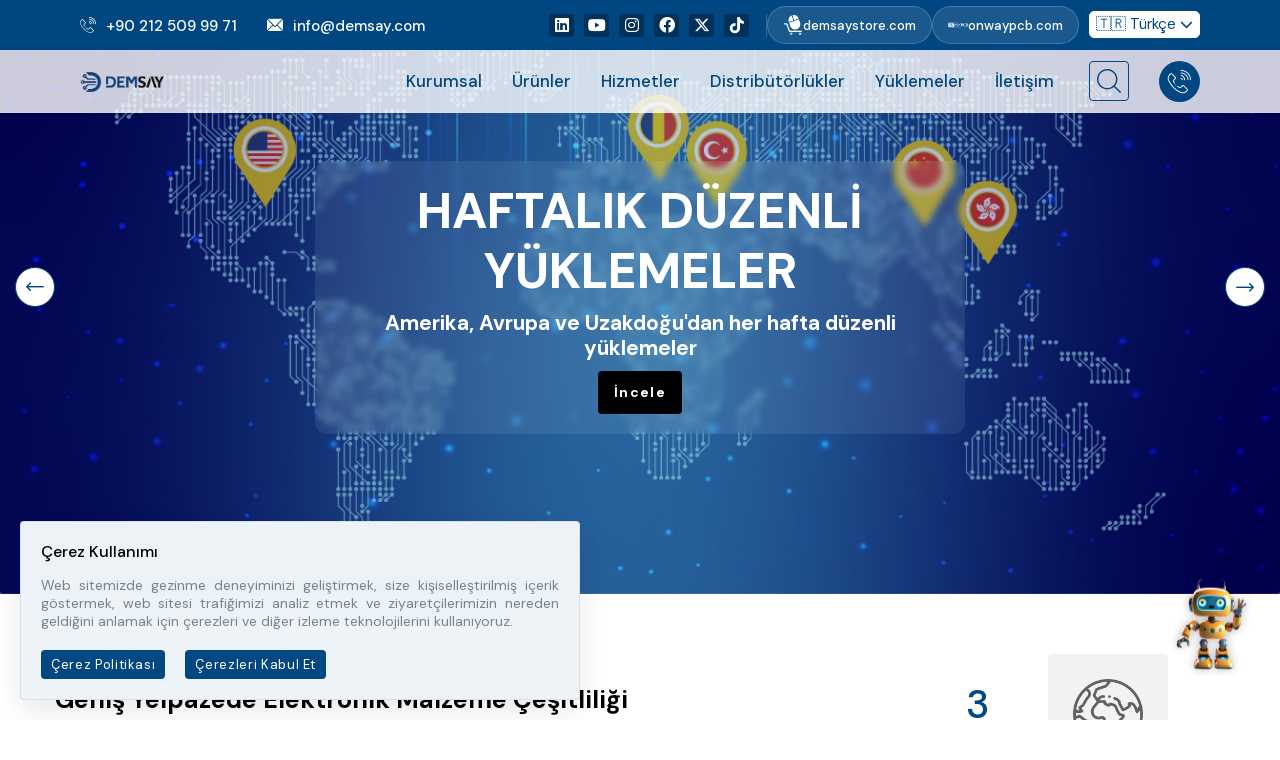

--- FILE ---
content_type: text/html; charset=UTF-8
request_url: https://www.demsay.com/
body_size: 16513
content:
<!DOCTYPE html>
<html lang="tr" itemscope itemtype="http://schema.org/Article">
<head>
    <meta charset="utf-8">
<meta name="viewport" content="width=device-width, initial-scale=1.0, maximum-scale=1.0, user-scalable=0">
<meta http-equiv="X-UA-Compatible" content="IE=edge">
<title>Demsay Elektronik | Uçtan Uca Elektronik Çözümler</title>
<meta name="description" content="Demsay Elektronik olarak elektronik malzeme tedarikinde dünyanın lider firmalarından yüklemeler yaparak elektronik komponent ihtiyacınızı karşılamaktayız">
<meta name="keywords" content="demsay,Demsay,elektronik,kompnenet,component,elektronik malzeme,komponent,pcb,pcb tedariği,pcb satın al,mikroçip,elektronik komponent tedariki,elektronik bileşen distribütörü Türkiye,B2B elektronik komponent satışı,PCB üretimi ve komponent tedariği,SMT PC">
<meta name="Robots" content="index, follow">
<link rel="shortcut icon" href="https://www.demsay.com/electron/uploads/setting_v/demsay-elektronik-favicon.png">
<meta name="author" content="demsay.com">
<link rel="canonical" href="https://www.demsay.com/"/>
<meta property="og:title" content="Demsay Elektronik | Uçtan Uca Elektronik Çözümler"/>
<meta property="og:locale" content="tr_TR"/>
<meta property="og:type" content="website"/>
<meta property="og:url" content="https://www.demsay.com/"/>
<meta property="og:description" content="Demsay Elektronik olarak elektronik malzeme tedarikinde dünyanın lider firmalarından yüklemeler yaparak elektronik komponent ihtiyacınızı karşılamaktayız"/>
<meta property="og:site_name" content="Demsay Elektronik | Uçtan Uca Elektronik Çözümler"/>
<meta property="twitter:card" content="summary"/>
<meta name="twitter:site" content="demsay.com"/>
<meta name="twitter:title" content="Demsay Elektronik | Uçtan Uca Elektronik Çözümler"/>
<meta name="twitter:description" content="Demsay Elektronik olarak elektronik malzeme tedarikinde dünyanın lider firmalarından yüklemeler yaparak elektronik komponent ihtiyacınızı karşılamaktayız"/>

<link rel="preconnect" href="https://fonts.googleapis.com">
<link rel="preconnect" href="https://fonts.gstatic.com" crossorigin>

<link href="https://fonts.googleapis.com/css2?family=DM+Sans:ital,wght@0,400;0,500;0,700;1,400;1,500;1,700&display=swap" rel="stylesheet">

<link rel="stylesheet" href="https://www.demsay.com/assets/vendors/bootstrap/css/bootstrap.min.css" />
<link rel="stylesheet" href="https://www.demsay.com/assets/vendors/animate/animate.min.css" />
<link rel="stylesheet" href="https://www.demsay.com/assets/vendors/animate/custom-animate.css" />
<link rel="stylesheet" href="https://www.demsay.com/assets/vendors/fontawesome/css/all.min.css" />
<link rel="stylesheet" href="https://www.demsay.com/assets/vendors/jarallax/jarallax.css" />
<link rel="stylesheet" href="https://www.demsay.com/assets/vendors/jquery-magnific-popup/jquery.magnific-popup.css" />
<link rel="stylesheet" href="https://www.demsay.com/assets/vendors/nouislider/nouislider.min.css" />
<link rel="stylesheet" href="https://www.demsay.com/assets/vendors/nouislider/nouislider.pips.css" />
<link rel="stylesheet" href="https://www.demsay.com/assets/vendors/odometer/odometer.min.css" />
<link rel="stylesheet" href="https://www.demsay.com/assets/vendors/swiper/swiper.min.css" />
<link rel="stylesheet" href="https://www.demsay.com/assets/vendors/demsay-icons/style.css">
<link rel="stylesheet" href="https://www.demsay.com/assets/vendors/tiny-slider/tiny-slider.min.css" />
<link rel="stylesheet" href="https://www.demsay.com/assets/vendors/reey-font/stylesheet.css" />
<link rel="stylesheet" href="https://www.demsay.com/assets/vendors/owl-carousel/owl.carousel.min.css" />
<link rel="stylesheet" href="https://www.demsay.com/assets/vendors/owl-carousel/owl.theme.default.min.css" />
<link rel="stylesheet" href="https://www.demsay.com/assets/vendors/bxslider/jquery.bxslider.css" />
<link rel="stylesheet" href="https://www.demsay.com/assets/vendors/bootstrap-select/css/bootstrap-select.min.css" />
<link rel="stylesheet" href="https://www.demsay.com/assets/vendors/vegas/vegas.min.css" />
<link rel="stylesheet" href="https://www.demsay.com/assets/vendors/jquery-ui/jquery-ui.css" />
<link rel="stylesheet" href="https://www.demsay.com/assets/vendors/timepicker/timePicker.css" />
<link rel="stylesheet" href="https://www.demsay.com/assets/vendors/notie/notie.min.css" />
<link rel="stylesheet" href="https://www.demsay.com/assets/vendors/fancybox/jquery.fancybox.min.css" />

<link rel="stylesheet" href="https://cdnjs.cloudflare.com/ajax/libs/font-awesome/6.4.2/css/all.min.css">

<link rel="stylesheet" href="https://www.demsay.com/assets/css/style.css?v=241120252101" />
<link rel="stylesheet" href="https://www.demsay.com/assets/css/responsive.css?v=241120252100" />


<style>
/* Website Links Styles */
.website-links {
    display: flex;
    gap: 15px;
    align-items: center;
}

.website-link {
    display: flex;
    align-items: center;
    gap: 8px;
    padding: 8px 15px;
    background: rgba(255, 255, 255, 0.1);
    border: 1px solid rgba(255, 255, 255, 0.2);
    border-radius: 25px;
    color: white;
    text-decoration: none;
    font-size: 13px;
    font-weight: 500;
    transition: all 0.3s ease;
    backdrop-filter: blur(10px);
}

.website-link:hover {
    background: rgba(255, 255, 255, 0.2);
    border-color: rgba(255, 255, 255, 0.4);
    color: white !important;
    text-decoration: none;
    transform: translateY(-1px);
}

.website-link:visited {
    color: white !important;
}

.website-link:focus {
    color: white !important;
    background: rgba(255, 255, 255, 0.2);
    outline: none;
}

.website-link:active {
    color: white !important;
    background: rgba(255, 255, 255, 0.15);
}

.onwaypcb-link {
    padding: 10px 15px;
    border-radius: 25px;
    width: auto;
    height: auto;
    justify-content: center;
}

.onwaypcb-link img {
    width: 28px !important;
    height: 28px !important;
}

.website-link img {
    width: 20px;
    height: 20px;
    object-fit: contain;
    filter: brightness(0) invert(1);
}

/* Mobile responsive */
@media (max-width: 768px) {
    .website-links {
        gap: 10px;
    }
    
    .website-link {
        padding: 6px 12px;
        font-size: 12px;
    }
    
    .website-link img {
        width: 18px;
        height: 18px;
    }
}
	
/* Normal durumda beyaz metin */
.website-link span {
    color: #fff; /* normal görünürlük */
    transition: background-position 0.5s ease, color 0.5s ease;
}

/* Hover durumunda ışıltı efekti */
.website-link:hover span {
    background: linear-gradient(
        to right,
        rgba(255,255,255,0.6) 0%,
        #fff 50%,
        rgba(255,255,255,0.6) 100%
    );
    background-size: 200% auto;
    background-clip: text;
    -webkit-background-clip: text;
    color: transparent;
    -webkit-text-fill-color: transparent;
    background-position: right center;
}


@media (max-width: 480px) {
    .website-links {
        flex-direction: column;
        gap: 8px;
    }
    
    .website-link span {
        display: none;
    }
    
    .website-link:not(.onwaypcb-link) {
        padding: 8px;
        border-radius: 50%;
        width: 40px;
        height: 40px;
        justify-content: center;
    }
}
	

/* Career Benefits Cards */
.career-benefits {
    padding: 80px 0;
    background: #f8f9fa;
}

.career-benefit-card {
    background: #ffffff;
    border-radius: 15px;
    padding: 40px 30px;
    text-align: center;
    box-shadow: 0 10px 30px rgba(0, 0, 0, 0.1);
    transition: all 0.3s ease;
    height: 100%;
    margin-bottom: 30px;
    border: 1px solid #e9ecef;
}

.career-benefit-card:hover {
    transform: translateY(-10px);
    box-shadow: 0 20px 40px rgba(0, 0, 0, 0.15);
}

.career-benefit-card__icon {
    width: 80px;
    height: 80px;
    margin: 0 auto 25px;
    border-radius: 50%;
    background: linear-gradient(135deg, #007bff 0%, #0056b3 100%);
    display: flex;
    align-items: center;
    justify-content: center;
    position: relative;
}

.career-benefit-card__icon i {
    font-size: 35px;
    color: #ffffff;
}

.career-benefit-card__content {
    padding-top: 10px;
}

.career-benefit-card__title {
    font-size: 22px;
    font-weight: 700;
    color: #333333;
    margin-bottom: 15px;
    line-height: 1.4;
}

.career-benefit-card__text {
    font-size: 16px;
    color: #666666;
    line-height: 1.6;
    margin: 0;
}

/* Responsive */
@media (max-width: 768px) {
    .career-benefits {
        padding: 60px 0;
    }
    
    .career-benefit-card {
        padding: 30px 20px;
        margin-bottom: 20px;
    }
    
    .career-benefit-card__icon {
        width: 70px;
        height: 70px;
        margin-bottom: 20px;
    }
    
    .career-benefit-card__icon i {
        font-size: 30px;
    }
    
    .career-benefit-card__title {
        font-size: 20px;
    }
    
    .career-benefit-card__text {
        font-size: 14px;
    }
}
</style>
<!-- Google tag (gtag.js) -->
<script async src="https://www.googletagmanager.com/gtag/js?id=UA-221053722-1"></script>
<script>
  window.dataLayer = window.dataLayer || [];
  function gtag(){dataLayer.push(arguments);}
  gtag('js', new Date());

  gtag('config', 'UA-221053722-1');
</script>

<!-- Google tag (gtag.js) -->
<script async src="https://www.googletagmanager.com/gtag/js?id=G-86D9Q043EE"></script>
<script>
  window.dataLayer = window.dataLayer || [];
  function gtag(){dataLayer.push(arguments);}
  gtag('js', new Date());

  gtag('config', 'G-86D9Q043EE');
</script>
<meta name="google-site-verification" content="3Sn4JpEmBQvNCrLG4PO7jZxcUAEm2gWxSbfGyOkI0wo" />
<!-- Google tag (gtag.js) -->
<script async src="https://www.googletagmanager.com/gtag/js?id=G-VGZ93ZZT91"></script>
<script>
  window.dataLayer = window.dataLayer || [];
  function gtag(){dataLayer.push(arguments);}
  gtag('js', new Date());

  gtag('config', 'G-VGZ93ZZT91');
</script>

<meta name="google-site-verification" content="j9Rxy7xNy3-OHmLgzNSl-uZ4Zv49u6lZVOlQhi3YFUo" />        <title>Demsay Elektronik | Uçtan Uca Elektronik Çözümler</title>
</head>
<body>
        <div class="preloader">
    <img class="preloader__image" src="https://www.demsay.com/electron/uploads/setting_v/demsay-elektronik-loader.png" alt="Demsay Elektronik | Uçtan Uca Elektronik Çözümler"/>
</div>
    <div class="page-wrapper">
    <style>
/* Mobilde header üst kısmını gizle - Tüm sayfalar için */
@media (max-width: 1199px) {
    .main-header__top {
        display: none !important;
        visibility: hidden !important;
        opacity: 0 !important;
        height: 0 !important;
        overflow: hidden !important;
    }
}
</style>


<header class="main-header clearfix">
    <div class="main-header__top clearfix">
        <div class="main-header__top-inner clearfix">
            <div class="main-header__top-left">
                                <ul class="list-unstyled main-header__top-address">
                    <li>
                        <div class="icon">
                            <span class="icon-phone"></span>
                        </div>
                        <div class="text">
                            <p><a href="tel:+90 212 509 99 71">+90 212 509 99 71</a></p>
                        </div>
                    </li>
                    <li>
                        <div class="icon">
                            <span class="icon-email"></span>
                        </div>
                        <div class="text">
                            <p><a href="/cdn-cgi/l/email-protection#4f262129200f2b2a223c2e36612c2022"><span class="__cf_email__" data-cfemail="70191e161f3014151d0311095e131f1d">[email&#160;protected]</span></a></p>
                        </div>
                    </li>
                </ul>
            </div>
            <div class="main-header__top-right">
                <div class="main-header__top-right-social">
    
            <a href="https://tr.linkedin.com/company/demsay-elektronik-san.-ve-tic.-a.%C5%9F" target="_blank" rel="nofollow">
            <i class="fab fa-linkedin"></i>
        </a>
            <a href="https://www.youtube.com/@demsayelektronik" target="_blank" rel="nofollow">
            <i class="fab fa-youtube"></i>
        </a>
            <a href="https://www.instagram.com/demsay_elektronik/" target="_blank" rel="nofollow">
            <i class="fab fa-instagram"></i>
        </a>
            <a href="https://www.facebook.com/demsayelektronik" target="_blank" rel="nofollow">
            <i class="fab fa-facebook"></i>
        </a>
            <a href="https://twitter.com/DemsayElektron1" target="_blank" rel="nofollow">
            <i class="fab fa-x-twitter"></i>
        </a>
        <a href="https://www.tiktok.com/@demsay.elektronik" target="_blank" rel="nofollow">
        <i class="fab fa-tiktok"></i>
    </a>
</div>
				<div class="website-links">
						<a href="https://www.demsaystore.com/" target="_blank" class="website-link">
							<img src="https://www.demsay.com/assets/images/icon/ecommerce-icon.png" alt="DemsayStore">
							<span>demsaystore.com</span>
						</a>
						<a href="https://www.onwaypcb.com/" target="_blank" class="website-link">
							<img src="https://www.demsay.com/assets/images/icon/logo-white-onwaypcb.png" alt="OnWayPCB">
							<span>onwaypcb.com</span>
						</a>
					</div>
                <div class="main-header__top-right-lang">
					<div class="dropdown language-selector">
						<button class="btn btn-light dropdown-toggle" type="button" id="languageDropdown" data-bs-toggle="dropdown" aria-expanded="false">
							🇹🇷 Türkçe							<i class="fas fa-chevron-down"></i>
						</button>
												<ul class="dropdown-menu" aria-labelledby="languageDropdown">
							<li>
								<a class="dropdown-item active" href="https://www.demsay.com/lang/tr">
									🇹🇷 Türkçe
								</a>
							</li>
							<li>
								<a class="dropdown-item " href="https://www.demsay.com/lang/en">
									🇬🇧 English
								</a>
							</li>
							<li>
								<a class="dropdown-item " href="https://www.demsay.com/lang/ro">
									🇷🇴 Română
								</a>
							</li>
						</ul>
					</div>
                </div>
            </div>
        </div>
    </div>
    <nav class="main-menu clearfix">
        <div class="main-menu-wrapper clearfix">
            <div class="main-menu-wrapper__left">
                <div class="main-menu-wrapper__logo">
                    <a href="https://www.demsay.com/"><img src="https://www.demsay.com/electron/uploads/setting_v/demsay-elektronik-logo.png" alt="Demsay Elektronik | Uçtan Uca Elektronik Çözümler"></a>
                </div>
            </div>
            <div class="main-menu-wrapper__right">
                                <div class="main-menu-wrapper__main-menu">
					<a href="https://www.demsaystore.com/" target="_blank" class="menu-external-link"><img src="https://www.demsay.com/assets/images/icon/ecommerce-icon.png" alt="Online Satış"></a>
                    <a href="#" class="mobile-nav__toggler"><i class="fa fa-bars"></i></a>
                    <ul class="main-menu__list">
                        
                        
                        <!-- 2. KURUMSAL -->
                        <li class="dropdown">
                            <a href="https://www.demsay.com/kurumsal">Kurumsal</a>
                            <ul>
                                                                <li><a href="https://www.demsay.com/kurumsal/hakkimizda">Hakkımızda</a></li>
                                                                <li><a href="https://www.demsay.com/kurumsal/vizyon">Vizyon</a></li>
                                                                <li><a href="https://www.demsay.com/kurumsal/misyon">Misyon</a></li>
                                                                <li><a href="https://www.demsay.com/kurumsal/entegre-politika">Entegre Politika</a></li>
                                                                <li><a href="https://www.demsay.com/kurumsal/sertifikalarimiz">Sertifikalarımız</a></li>
                                                                <li><a href="https://www.demsay.com/kurumsal/bilgi-toplumu-hizmetleri">Bilgi Toplumu Hizmetleri</a></li>
                                                                <li><a href="https://www.demsay.com/kariyer">Kariyer</a></li>
                            </ul>
                        </li>
                        
                        <!-- 3. ÜRÜNLER -->
                        <li class="dropdown">
                            <a href="https://www.demsay.com/urunler">Ürünler</a>
                            <ul>
                                                                <li><a href="https://www.demsay.com/urunler/antenler">Antenler</a></li>
                                                                <li><a href="https://www.demsay.com/urunler/bilesenler">Bileşenler</a></li>
                                                                <li><a href="https://www.demsay.com/urunler/depolama">Depolama</a></li>
                                                                <li><a href="https://www.demsay.com/urunler/diger-cihazlar">Diğer Cihazlar</a></li>
                                                                <li><a href="https://www.demsay.com/urunler/donusturuculer">Dönüştürücüler</a></li>
                                                                <li><a href="https://www.demsay.com/urunler/entegre-devreler">Entegre Devreler</a></li>
                                                                <li><a href="https://www.demsay.com/urunler/goruntuleme-ve-optik">Görüntüleme ve Optik</a></li>
                                                                <li><a href="https://www.demsay.com/urunler/konnektorler">Konnektörler</a></li>
                                                                <li><a href="https://www.demsay.com/urunler/mcu-mpu">MCU & MPU</a></li>
                                                                <li><a href="https://www.demsay.com/urunler/moduller">Modüller</a></li>
                                                                <li><a href="https://www.demsay.com/urunler/rf-moduller">RF Modüller</a></li>
                                                                <li><a href="https://www.demsay.com/urunler/sensorler">Sensörler</a></li>
                                                            </ul>
                        </li>
                        
                        <!-- 4. HİZMETLER -->
<li class="dropdown">
                            <a href="https://www.demsay.com/hizmetler">Hizmetler</a>
                            <ul>
                                                                <li><a href="https://www.demsay.com/hizmet/anahtar-teslim-urun">Anahtar Teslim Ürün</a></li>
                                                                <li><a href="https://www.demsay.com/hizmet/bilesen-ve-pcb-tedariki">Bileşen ve PCB Tedariki</a></li>
                                                                <li><a href="https://www.demsay.com/hizmet/dizgi">Dizgi</a></li>
                                                                <li><a href="https://www.demsay.com/hizmet/elektronik-kart-tasarimi">Elektronik Kart Tasarımı</a></li>
                                                                <li><a href="https://www.demsay.com/hizmet/gomulu-yazilim-gelistirme">Gömülü Yazılım Geliştirme</a></li>
                                                            </ul>
                        </li>

                        
                        <!-- 5. DISTRIBÜTÖRLÜKLER -->
                        <li class="dropdown">
                            <a href="https://www.demsay.com/distributorlukler">Distribütörlükler</a>
                            <ul>
                                                                <li><a href="https://www.demsay.com/distributor/apacer">Apacer</a></li>
                                                                <li><a href="https://www.demsay.com/distributor/ati-asiatech-led">ATI “AsiaTech” LED</a></li>
                                                                <li><a href="https://www.demsay.com/distributor/antenova">Antenova</a></li>
                                                                <li><a href="https://www.demsay.com/distributor/aillen">Aillen</a></li>
                                                                <li><a href="https://www.demsay.com/distributor/apro">APRO</a></li>
                                                                <li><a href="https://www.demsay.com/distributor/brightek">Brightek</a></li>
                                                                <li><a href="https://www.demsay.com/distributor/browan">Browan</a></li>
                                                                <li><a href="https://www.demsay.com/distributor/cavli">Cavli</a></li>
                                                                <li><a href="https://www.demsay.com/distributor/comus">Comus</a></li>
                                                                <li><a href="https://www.demsay.com/distributor/cinetech">Cinetech</a></li>
                                                                <li><a href="https://www.demsay.com/distributor/cologne-chips">Cologne Chips</a></li>
                                                                <li><a href="https://www.demsay.com/distributor/cctc">CCTC</a></li>
                                                                <li><a href="https://www.demsay.com/distributor/dwin">DWIN</a></li>
                                                                <li><a href="https://www.demsay.com/distributor/ece">Ece</a></li>
                                                                <li><a href="https://www.demsay.com/distributor/edac">EDAC</a></li>
                                                                <li><a href="https://www.demsay.com/distributor/feasycom">Feasycom</a></li>
                                                                <li><a href="https://www.demsay.com/distributor/ftdi-chip">FTDI CHIP</a></li>
                                                                <li><a href="https://www.demsay.com/distributor/fischer">Fischer</a></li>
                                                                <li><a href="https://www.demsay.com/distributor/forllinx">Forllinx</a></li>
                                                                <li><a href="https://www.demsay.com/distributor/gaptec">Gaptec</a></li>
                                                                <li><a href="https://www.demsay.com/distributor/greatecs">Greatecs</a></li>
                                                                <li><a href="https://www.demsay.com/distributor/goford">GOFORD</a></li>
                                                                <li><a href="https://www.demsay.com/distributor/geehy-semiconductor">Geehy Semiconductor</a></li>
                                                                <li><a href="https://www.demsay.com/distributor/hy-cayman">HY Cayman</a></li>
                                                                <li><a href="https://www.demsay.com/distributor/hongju-electronic">Hongju Electronic</a></li>
                                                                <li><a href="https://www.demsay.com/distributor/harting">Harting</a></li>
                                                                <li><a href="https://www.demsay.com/distributor/holtek-semiconductor">Holtek Semiconductor</a></li>
                                                                <li><a href="https://www.demsay.com/distributor/hoperf">Hoperf</a></li>
                                                                <li><a href="https://www.demsay.com/distributor/ita-coil-web">ITA Coil Web</a></li>
                                                                <li><a href="https://www.demsay.com/distributor/jackcon">Jackcon</a></li>
                                                                <li><a href="https://www.demsay.com/distributor/kinsun">Kinsun</a></li>
                                                                <li><a href="https://www.demsay.com/distributor/longsys">Longsys</a></li>
                                                                <li><a href="https://www.demsay.com/distributor/max-echo">Max Echo</a></li>
                                                                <li><a href="https://www.demsay.com/distributor/megawin">Megawin</a></li>
                                                                <li><a href="https://www.demsay.com/distributor/mh-connectors">MH Connectors</a></li>
                                                                <li><a href="https://www.demsay.com/distributor/megahunt">Megahunt</a></li>
                                                                <li><a href="https://www.demsay.com/distributor/myir-tech-limited">MYIR Tech Limited</a></li>
                                                                <li><a href="https://www.demsay.com/distributor/ndk">NDK</a></li>
                                                                <li><a href="https://www.demsay.com/distributor/nanopower">Nanopower</a></li>
                                                                <li><a href="https://www.demsay.com/distributor/okaya">Okaya</a></li>
                                                                <li><a href="https://www.demsay.com/distributor/rafi">Rafi</a></li>
                                                                <li><a href="https://www.demsay.com/distributor/rf-star">RF-star</a></li>
                                                                <li><a href="https://www.demsay.com/distributor/sfi-electronic">SFI Electronic</a></li>
                                                                <li><a href="https://www.demsay.com/distributor/sparkfun">Sparkfun</a></li>
                                                                <li><a href="https://www.demsay.com/distributor/sunhans">Sunhans</a></li>
                                                                <li><a href="https://www.demsay.com/distributor/shangai-tdo">Shangai TDO</a></li>
                                                                <li><a href="https://www.demsay.com/distributor/synzen">Synzen</a></li>
                                                                <li><a href="https://www.demsay.com/distributor/sami">Sami</a></li>
                                                                <li><a href="https://www.demsay.com/distributor/teltonika">Teltonika</a></li>
                                                                <li><a href="https://www.demsay.com/distributor/telit">Telit</a></li>
                                                                <li><a href="https://www.demsay.com/distributor/technexion">Technexion</a></li>
                                                                <li><a href="https://www.demsay.com/distributor/tdk-electronics">TDK Electronics</a></li>
                                                                <li><a href="https://www.demsay.com/distributor/tancap-technology">Tancap Technology</a></li>
                                                                <li><a href="https://www.demsay.com/distributor/unicore">Unicore</a></li>
                                                                <li><a href="https://www.demsay.com/distributor/zeasset-electronic">Zeasset Electronic</a></li>
                                                                <li><a href="https://www.demsay.com/distributor/wiznet">Wiznet</a></li>
                                                                <li><a href="https://www.demsay.com/distributor/woer-nuclear">Woer Nuclear</a></li>
                                                                <li><a href="https://www.demsay.com/distributor/3l-coils">3L Coils</a></li>
                                                                <li><a href="https://www.demsay.com/distributor/yuanze">Yuanze</a></li>
                                                                <li><a href="https://www.demsay.com/distributor/yxc">YXC</a></li>
                                                            </ul>
                        </li>
						
						                        <!-- 6. YÜKLEMELERİMİZ -->
                        <li class="dropdown">
                            <a href="https://www.demsay.com/yuklemeler">Yüklemeler</a>
                            <ul>
                                                                <li><a href="https://www.demsay.com/yukleme/amerika">Amerika</a></li>
                                                                <li><a href="https://www.demsay.com/yukleme/avrupa">Avrupa</a></li>
                                                                <li><a href="https://www.demsay.com/yukleme/uzak-dogu">Uzak Doğu</a></li>
                                                            </ul>
                        </li>
                        
                        <!-- 6. İLETİŞİM -->
                        <li><a href="https://www.demsay.com/iletisim">İletişim</a></li>
                        
                        <!-- MARKALAR - Geçici olarak kapatıldı, ileride kullanılabilir -->
                        <!-- <li><a href="https://www.demsay.com/markalar">Markalar</a></li> -->
                    </ul>
                </div>
                <div class="main-menu-wrapper__search-cat">
                    <a href="#" class="main-menu-wrapper__search search-toggler icon-magnifying-glass"></a>
                </div>
                <div class="main-menu-wrapper__call">
                    <a href="tel:+90 212 509 99 71">
                        <div class="main-menu-wrapper__call-icon">
                            <span class="icon-phone"></span>
                        </div>
                    </a>
                    <div class="main-menu-wrapper__call-number">
                        <p>Bize ulaşın</p>
                        <h5><a href="tel:+90 212 509 99 71">+90 212 509 99 71</a></h5>
                    </div>
                </div>
            </div>
        </div>
    </nav>
	<!-- Start of SUPSIS Embed Code -->
<script data-cfasync="false" src="/cdn-cgi/scripts/5c5dd728/cloudflare-static/email-decode.min.js"></script><script>window.supsis=window.supsis||function(){(supsis.q=supsis.q||[]).push(arguments)};supsis.l=+new Date;</script>
<script src="https://yz.visitor.supsis.live/static/js/loader.js" type="text/javascript" async defer></script>
<!-- End of SUPSIS Embed Code -->
</header>

<div class="stricky-header stricked-menu main-menu">
    <div class="sticky-header__content"></div>
</div>

<div class="mobile-nav__wrapper">
    <div class="mobile-nav__overlay mobile-nav__toggler"></div>
    <div class="mobile-nav__content">
        <span class="mobile-nav__close mobile-nav__toggler"><i class="fa fa-times"></i></span>
        <div class="logo-box">
            <a href="https://www.demsay.com/">
                <img src="https://www.demsay.com/electron/uploads/setting_v/demsay-elektronik-logo.png" width="155" alt="Demsay Elektronik | Uçtan Uca Elektronik Çözümler"/>
            </a>
        </div>
        <div class="mobile-nav__container"></div>
        <ul class="mobile-nav__contact list-unstyled">
            <li>
                <i class="fa fa-phone-alt"></i>
                <a href="tel:+90 212 509 99 71">+90 212 509 99 71</a>
            </li>
            <li>
                <i class="fa fa-envelope"></i>
                <a href="/cdn-cgi/l/email-protection#dab3b4bcb59abebfb7a9bba3f4b9b5b7"><span class="__cf_email__" data-cfemail="066f6860694662636b75677f2865696b">[email&#160;protected]</span></a>
            </li>
        </ul>
        <div class="mobile-nav__top">
            <div class="mobile-nav__social">
    <a href="https://www.demsaystore.com/" target="_blank" class="menu-external-link">
        <img src="https://www.demsay.com/assets/images/icon/ecommerce-icon.png" alt="DemsayStore">
    </a>
    <a href="https://www.onwaypcb.com/" target="_blank" class="menu-external-link">
        <img src="https://www.demsay.com/assets/images/icon/logo-onwaypcb.png" alt="OnWayPCB">
    </a>

                <a href="https://tr.linkedin.com/company/demsay-elektronik-san.-ve-tic.-a.%C5%9F" target="_blank" rel="nofollow">
            <i class="fab fa-linkedin"></i>
        </a>
            <a href="https://www.youtube.com/@demsayelektronik" target="_blank" rel="nofollow">
            <i class="fab fa-youtube"></i>
        </a>
            <a href="https://www.instagram.com/demsay_elektronik/" target="_blank" rel="nofollow">
            <i class="fab fa-instagram"></i>
        </a>
            <a href="https://www.facebook.com/demsayelektronik" target="_blank" rel="nofollow">
            <i class="fab fa-facebook"></i>
        </a>
            <a href="https://twitter.com/DemsayElektron1" target="_blank" rel="nofollow">
            <i class="fab fa-x-twitter"></i>
        </a>
				    <a href="https://www.tiktok.com/@demsay.elektronik" target="_blank" rel="nofollow">
        <i class="fab fa-tiktok"></i>
    </a>
</div>

        </div>
    </div>
</div>

<div class="search-popup">
    <div class="search-popup__overlay search-toggler"></div>
    <div class="search-popup__content">
        <form action="https://www.demsay.com/icerik-ara" method="get">
            <label for="search">Arama Yap</label>
            <input type="text" id="search" name="word" placeholder="İçerik ara"/>
            <button type="submit" aria-label="search submit" class="thm-btn">
                <i class="icon-magnifying-glass"></i>
            </button>
        </form>
    </div>
</div>
    <section class="main-slider main-slider-three">
    <style>
        .slider-text-box {
            background: rgba(255, 255, 255, 0.08); /* neredeyse şeffaf */
            backdrop-filter: blur(3px);            /* blur efekti */
            -webkit-backdrop-filter: blur(10px);
            padding: 20px 30px;
            border-radius: 12px;
            max-width: 650px;
            margin: 0 auto;
            color: #fff; /* yazılar beyaz */
            
            /* Başlangıç (görünmez + aşağıda) */
            opacity: 0;
            transform: translateY(40px);
            transition: all 0.8s ease;
        }

        /* Aktif slaytta animasyonla gelsin */
        .swiper-slide-active .slider-text-box {
            opacity: 1;
            transform: translateY(0);
        }

        .slider-text-box h2,
        .slider-text-box p {
            margin: 0 0 10px;
            /* text-shadow kaldırıldı */
        }

        @media(max-width:768px){
            .slider-text-box {
                padding: 15px 20px;
                max-width: 90%;
            }
            .slider-text-box h2 {
                font-size: 20px;
            }
            .slider-text-box p {
                font-size: 14px;
            }
        }
    </style>

    <div class="main-swiper swiper-container">
        <div class="swiper-wrapper">
                        <div class="swiper-slide">
                <img class="image-layer" src="https://www.demsay.com/electron/uploads/slider_v/hizli-elektronik-komponent-temini1.jpg" alt="HIZLI ELEKTRONİK KOMPONENT TEMİNİ">
                <div class="main-slider__content">
                    <div class="slider-text-box">
                        <h2 style='color: #ffffff;'>
                            HIZLI ELEKTRONİK KOMPONENT TEMİNİ                        </h2>
                        <p style='color: #ffffff;'>
                            Acil siparişleriniz için aynı gün yükleme çıkarma imkanı                        </p>
                                                <div class="main-slider-three__bottom">
                            <a href="https://www.demsay.com/iletisim" class="thm-btn main-slider-three__btn">
                                Bize Ulaşın                            </a>
                        </div>
                                            </div>
                </div>
            </div>
                        <div class="swiper-slide">
                <img class="image-layer" src="https://www.demsay.com/electron/uploads/slider_v/haftalik-duzenli-yuklemeler1.jpg" alt="HAFTALIK DÜZENLİ YÜKLEMELER">
                <div class="main-slider__content">
                    <div class="slider-text-box">
                        <h2 style='color: #ffffff;'>
                            HAFTALIK DÜZENLİ YÜKLEMELER                        </h2>
                        <p style='color: #ffffff;'>
                            Amerika, Avrupa ve Uzakdoğu'dan her hafta düzenli yüklemeler                        </p>
                                                <div class="main-slider-three__bottom">
                            <a href="https://www.demsay.com/yuklemeler" class="thm-btn main-slider-three__btn">
                                İncele                            </a>
                        </div>
                                            </div>
                </div>
            </div>
                        <div class="swiper-slide">
                <img class="image-layer" src="https://www.demsay.com/electron/uploads/slider_v/ar-ge-merkezi-olduk1.jpg" alt="AR-GE MERKEZİ OLDUK!">
                <div class="main-slider__content">
                    <div class="slider-text-box">
                        <h2 style='color: #ffffff;'>
                            AR-GE MERKEZİ OLDUK!                        </h2>
                        <p style='color: #ffffff;'>
                            Sanayi ve Teknoloji Bakanlığı Onayı ile AR-GE Merkeziyiz                        </p>
                                                <div class="main-slider-three__bottom">
                            <a href="https://www.demsay.com/hizmetler" class="thm-btn main-slider-three__btn">
                                İncele                            </a>
                        </div>
                                            </div>
                </div>
            </div>
                        <div class="swiper-slide">
                <img class="image-layer" src="https://www.demsay.com/electron/uploads/slider_v/stratejik-is-ortakliklari.jpg" alt="Stratejik İş Ortaklıkları">
                <div class="main-slider__content">
                    <div class="slider-text-box">
                        <h2 style='color: #171a6d;'>
                            Stratejik İş Ortaklıkları                        </h2>
                        <p style='color: #000000;'>
                            Dünya lideri markalarla distribütörlük gücü                        </p>
                                                <div class="main-slider-three__bottom">
                            <a href="https://www.demsay.com/distributorlukler" class="thm-btn main-slider-three__btn">
                                İncele                            </a>
                        </div>
                                            </div>
                </div>
            </div>
                        <div class="swiper-slide">
                <img class="image-layer" src="https://www.demsay.com/electron/uploads/slider_v/e-ticaret-sitemiz-yayinda.jpg" alt="E-TİCARET SİTEMİZ YAYINDA!">
                <div class="main-slider__content">
                    <div class="slider-text-box">
                        <h2 style='color: #368af7;'>
                            E-TİCARET SİTEMİZ YAYINDA!                        </h2>
                        <p style='color: #000000;'>
                            Artık tek tıkla komponent ürünlere kolayca ulaşın                        </p>
                                                <div class="main-slider-three__bottom">
                            <a href="https://www.demsaystore.com/" class="thm-btn main-slider-three__btn">
                                Mağazayı Ziyaret Et                            </a>
                        </div>
                                            </div>
                </div>
            </div>
                    </div>
        <div class="main-slider__nav">
            <div class="swiper-button-prev" id="main-slider__swiper-button-next">
                <i class="icon-right-arrow icon-left-arrow"></i>
            </div>
            <div class="swiper-button-next" id="main-slider__swiper-button-prev">
                <i class="icon-right-arrow"></i>
            </div>
        </div>
    </div>
</section>
    <section class="real-world">
    <div class="container">
        <div class="row">
            <div class="col-lg-8">
                <div class="real-world__left wow fadeInUp" data-wow-delay="100ms">
                    <div class="section-title text-left">
                        <span class="section-title__tagline">Demsay Elektronik</span>
                        <h2 class="section-title__title">Geniş Yelpazede Elektronik Malzeme Çeşitliliği</h2>
                    </div>
                    <p class="real-world__left-text">Dünyanın farklı bölgelerindeki global distribütörlerden yaptığımız ithalat; başta Yarı-iletken malzemeler olmak üzere Pasif komponentler, Konnektörler, Elektromekanik malzemeler, Trafo ve Bobinler, Kablolar, PCB’ler, LED/LCD/TFT Display’ler gibi elektronik malzemeleri kapsamaktadır.</p>
                </div>
                <div class="real-world__left mt-5">
                    <div class="section-title text-left">
                        <h2 class="section-title__title">Hizmet Verdiğiniz Sektörler</h2>
                    </div>
                    <ul class="list-unstyled real-world__points wow fadeInUp" data-wow-delay="100ms">
                                                <li>
                            <div class="icon">
                                <img src="https://www.demsay.com/electron/uploads/service_v/tuketici-elektronigi.png" alt="Tüketici Elektroniği">
                            </div>
                            <div class="text">
                                <p>Tüketici Elektroniği</p>
                            </div>
                        </li>
                                                <li>
                            <div class="icon">
                                <img src="https://www.demsay.com/electron/uploads/service_v/telekomunikasyon.png" alt="Telekomünikasyon">
                            </div>
                            <div class="text">
                                <p>Telekomünikasyon</p>
                            </div>
                        </li>
                                                <li>
                            <div class="icon">
                                <img src="https://www.demsay.com/electron/uploads/service_v/otomotiv.png" alt="Otomotiv">
                            </div>
                            <div class="text">
                                <p>Otomotiv</p>
                            </div>
                        </li>
                                                <li>
                            <div class="icon">
                                <img src="https://www.demsay.com/electron/uploads/service_v/medikal.png" alt="Medikal">
                            </div>
                            <div class="text">
                                <p>Medikal</p>
                            </div>
                        </li>
                                                <li>
                            <div class="icon">
                                <img src="https://www.demsay.com/electron/uploads/service_v/savunma-sanayi.png" alt="Savunma Sanayi">
                            </div>
                            <div class="text">
                                <p>Savunma Sanayi</p>
                            </div>
                        </li>
                                                <li>
                            <div class="icon">
                                <img src="https://www.demsay.com/electron/uploads/service_v/uzay.png" alt="Uzay">
                            </div>
                            <div class="text">
                                <p>Uzay</p>
                            </div>
                        </li>
                                            </ul>
                </div>
            </div>
            <div class="col-lg-4">
                <div class="real-world__counter-box wow fadeInUp" data-wow-delay="100ms">
                    <ul class="list-unstyled real-world__counter">
                                                <li class="real-world__counter-single">
                            <div class="real-world__counter-content">
                                <h3 class="odometer" data-count="3">0</h3>
                                <p class="real-world__counter-text">Kıta</p>
                            </div>
                            <div class="real-world__counter-icon">
                                <img src="https://www.demsay.com/electron/uploads/statistic_v/kita.png" alt="Kıta">
                            </div>
                        </li>
                                                <li class="real-world__counter-single">
                            <div class="real-world__counter-content">
                                <h3 class="odometer" data-count="7">0</h3>
                                <p class="real-world__counter-text">Ofis</p>
                            </div>
                            <div class="real-world__counter-icon">
                                <img src="https://www.demsay.com/electron/uploads/statistic_v/ofis.png" alt="Ofis">
                            </div>
                        </li>
                                                <li class="real-world__counter-single">
                            <div class="real-world__counter-content">
                                <h3 class="odometer" data-count="100">0</h3>
                                <p class="real-world__counter-text">+ Marka</p>
                            </div>
                            <div class="real-world__counter-icon">
                                <img src="https://www.demsay.com/electron/uploads/statistic_v/aa4.png" alt="+ Marka">
                            </div>
                        </li>
                                            </ul>
                </div>
            </div>
        </div>
    </div>
</section>

<section class="services-two">
    <div class="services-bg"></div>
    <div class="container">
        <div class="section-title text-center mb-30px wow fadeInUp" data-wow-delay="100ms">
            <span class="section-title__tagline">Kalite, Tedarik Gücü ve Hızlı Yükleme</span>
            <h2 class="section-title__title">Neden Demsay Elektronik</h2>
        </div>
        <div class="row">
                        <div class="col-xl-3 col-lg-4 col-md-6 wow fadeInUp" data-wow-delay="100ms">
                <div class="services-two__single">
                    <div class="services-two_icon">
                        <img src="https://www.demsay.com/electron/uploads/why_v/global-erisim.png" alt="Global Erişim">
                    </div>
                    <h3 class="services-two__title"><a href="https://www.demsay.com/neden-demsay/global-erisim">Global Erişim</a></h3>
                    <p class="services-two__text">Dünyanın farklı lokasyonlarındaki şube, partner ofis ve yükleme noktalarımız sayesinde birçok kaynağa direkt olarak ulaşabilmekteyiz.</p>
                </div>
            </div>
                        <div class="col-xl-3 col-lg-4 col-md-6 wow fadeInUp" data-wow-delay="100ms">
                <div class="services-two__single">
                    <div class="services-two_icon">
                        <img src="https://www.demsay.com/electron/uploads/why_v/uygun-fiyat.png" alt="Uygun Fiyat">
                    </div>
                    <h3 class="services-two__title"><a href="https://www.demsay.com/neden-demsay/uygun-fiyat">Uygun Fiyat</a></h3>
                    <p class="services-two__text">Yakın ilişkiler kurduğumuz birçok üretici/distribütör partnerlerimiz ve dünyanın dört bir yanındaki farklı kaynaklara erişim sayesinde en uygun fiyatları sunabiliyoruz.</p>
                </div>
            </div>
                        <div class="col-xl-3 col-lg-4 col-md-6 wow fadeInUp" data-wow-delay="100ms">
                <div class="services-two__single">
                    <div class="services-two_icon">
                        <img src="https://www.demsay.com/electron/uploads/why_v/hizli-teslimat.png" alt="Hızlı Teslimat">
                    </div>
                    <h3 class="services-two__title"><a href="https://www.demsay.com/neden-demsay/hizli-teslimat">Hızlı Teslimat</a></h3>
                    <p class="services-two__text">Express yüklemelerimiz, geniş ağımız ve ithalat tecrübemiz ile Türkiye’nin en hızlı elektronik komponent tedarikini yapan firmayız.</p>
                </div>
            </div>
                        <div class="col-xl-3 col-lg-4 col-md-6 wow fadeInUp" data-wow-delay="100ms">
                <div class="services-two__single">
                    <div class="services-two_icon">
                        <img src="https://www.demsay.com/electron/uploads/why_v/kaliteli-servis.png" alt="Kaliteli Tedarik">
                    </div>
                    <h3 class="services-two__title"><a href="https://www.demsay.com/neden-demsay/kaliteli-tedarik">Kaliteli Tedarik</a></h3>
                    <p class="services-two__text">Elektronik malzeme tedariğinde, dünyanın lider firmalarıyla kurduğumuz sağlıklı ve kaliteli ilişkiler ile sizlere ihtiyacınız olan komponent tedarikini sağlıyoruz.</p>
                </div>
            </div>
                    </div>
    </div>
</section>

<section class="feature-three">
    <div class="container">
        <div class="row">
                        <div class="col-xl-6 col-lg-6 feature-item wow fadeInUp" data-wow-delay="100ms">
                <a href="https://www.demsay.com/kataloglar" class="feature-three__single ">
                    <div class="feature-three__icon">
                        <img src="https://www.demsay.com/electron/uploads/short_v/online-katalog.png" alt="Online Katalog">
                    </div>
                    <div class="feature-three__content">
                        <h4 class="feature-three__title">Online Katalog</h4>
                        <p class="feature-three__text">Demsay Elektronik online kataloğuna göz atın.</p>
                    </div>
                </a>
            </div>
                        <div class="col-xl-6 col-lg-6 feature-item wow fadeInUp" data-wow-delay="100ms">
                <a href="https://www.youtube.com/watch?v=4czsus5GvVA" class="feature-three__single video-popup">
                    <div class="feature-three__icon">
                        <img src="https://www.demsay.com/electron/uploads/short_v/tanitim-filmi.png" alt="Tanıtım Filmi">
                    </div>
                    <div class="feature-three__content">
                        <h4 class="feature-three__title">Tanıtım Filmi</h4>
                        <p class="feature-three__text">Firma tanıtım filmimizi izlediniz mi?</p>
                    </div>
                </a>
            </div>
                    </div>
    </div>
</section>

<section class="case-one">
    <div class="case-one-map" style="background-image: url(https://www.demsay.com/assets/images/shapes/map.png)"></div>
    <div class="container">
        <div class="section-title text-center wow fadeInUp" data-wow-delay="100ms">
            <span class="section-title__tagline">Geniş Yükleme Noktası</span>
            <h2 class="section-title__title">Yüklemelerimiz</h2>
        </div>
        <div class="row">
            <div class="col-lg-6 offset-lg-3">
                <p class="case-one__section-text">Her hafta düzenli olarak Amerika, Avrupa ve Uzak Doğu’dan yüklemeler gerçekleştirerek,
müşterilerimizin elektronik komponent ihtiyaçlarına en hızlı ve güvenilir çözümleri sunuyoruz.</p>
            </div>
        </div>
        <div class="row">
                        <div class="col-xl-4 col-lg-6">
                <div class="case-one__single wow fadeInUp" data-wow-delay="100ms">
                    <div class="case-one__img-box">
                        <div class="case-one__img">
                                                        <img src="https://www.demsay.com/electron/uploads/shipping_v/case-1.jpg" alt="Amerika">
                            <div class="case-one__content">
                                <h3 class="case-one__title"><a href="https://www.demsay.com/yukleme/amerika">Amerika</a></h3>
                                <p class="case-one__text">Amerika Yüklemelerimiz; Amerika'da stokları bulunan Digikey, Farnell, Rochester, Avnet Express, Future, TTI, Arrow ve Verical gibi dünyanın önde gelen global distribütörlerinden kendi yüklemelerimizi çıkartmaktayız.</p>
                                <div class="case-one__icon">
                                    <a href="https://www.demsay.com/yukleme/amerika"><span class="icon-right-arrow"></span></a>
                                </div>
                            </div>
                        </div>
                        <div class="case-one__hover">
                            <h3 class="case-one__hover-title"><a href="https://www.demsay.com/yukleme/amerika">Amerika</a></h3>
                            <p class="case-one__hover-text">Amerika Y&uuml;klemelerimiz; Amerika&#39;da stokları bulunan Digikey, Farnell, Rochester, Avnet Express, Future, TTI, Arrow ve Verical gibi d&uuml;nyanın &ouml;nde gelen global distrib&uuml;t&ouml;rlerinden kendi y&uuml;klemelerimizi &ccedil;ıkartmaktayız. Digikey ve Mouser firmalarından her hafta diğer firmalardan ise 2 haftada bir &ccedil;ıkan express y&uuml;klemelerimizle, ihtiyacınız olan &uuml;r&uuml;nleri bir&ccedil;ok global distrib&uuml;t&ouml;r&uuml;n stoklarından &ccedil;ok kısa s&uuml;rede temin edebilmekteyiz.
</p>
                            <div class="case-one__hover-icon">
                                <a href="https://www.demsay.com/yukleme/amerika"><span class="icon-right-arrow me-2"></span> Detaylı Bilgi</a>
                            </div>
                        </div>
                    </div>
                </div>
            </div>
                        <div class="col-xl-4 col-lg-6">
                <div class="case-one__single wow fadeInUp" data-wow-delay="100ms">
                    <div class="case-one__img-box">
                        <div class="case-one__img">
                                                        <img src="https://www.demsay.com/electron/uploads/shipping_v/case-2.jpg" alt="Avrupa">
                            <div class="case-one__content">
                                <h3 class="case-one__title"><a href="https://www.demsay.com/yukleme/avrupa">Avrupa</a></h3>
                                <p class="case-one__text">Oluşumunu tamamlanmış olan Avrupa şubemiz ile Avrupa'daki birçok elektronik komponent tedarikçisinden ürün teminini hızlı ve düşük maliyetlerle yapabilmekteyiz.</p>
                                <div class="case-one__icon">
                                    <a href="https://www.demsay.com/yukleme/avrupa"><span class="icon-right-arrow"></span></a>
                                </div>
                            </div>
                        </div>
                        <div class="case-one__hover">
                            <h3 class="case-one__hover-title"><a href="https://www.demsay.com/yukleme/avrupa">Avrupa</a></h3>
                            <p class="case-one__hover-text">Kurulumu tamamlanmış olan Avrupa şubemiz ile Avrupa&#39;daki bir&ccedil;ok elektronik komponent firmasından &uuml;r&uuml;n teminini hızlı ve uygun fiyatla yapabilmekteyiz. Bu ofisimizden haftada bir T&uuml;rkiye&#39;ye varış yapacak şekilde y&uuml;klemeler &ccedil;ıkarmaktayız. Global d&uuml;strib&uuml;t&ouml;rlerin Avrupa stoklarında bulduğumuz malzemelerini veya Avrupa&#39;lı &uuml;reticilerden sipariş etmek istediğiniz &uuml;r&uuml;nleri bizim y&uuml;klememizin i&ccedil;inde getirip hem y&uuml;ksek nakliye fiyatlarından hem de g&uuml;mr&uuml;k masraflarından kurtulma şansınız olacaktır.
</p>
                            <div class="case-one__hover-icon">
                                <a href="https://www.demsay.com/yukleme/avrupa"><span class="icon-right-arrow me-2"></span> Detaylı Bilgi</a>
                            </div>
                        </div>
                    </div>
                </div>
            </div>
                        <div class="col-xl-4 col-lg-6">
                <div class="case-one__single wow fadeInUp" data-wow-delay="100ms">
                    <div class="case-one__img-box">
                        <div class="case-one__img">
                                                        <img src="https://www.demsay.com/electron/uploads/shipping_v/case-3.jpg" alt="Uzak Doğu">
                            <div class="case-one__content">
                                <h3 class="case-one__title"><a href="https://www.demsay.com/yukleme/uzak-dogu">Uzak Doğu</a></h3>
                                <p class="case-one__text">Shenzhen'deki partner ofisimiz ve Hong Kong'taki depomuzdan her hafta düzenli olarak çıkardığımız yüklemeler ile Uzak Doğu'dan rekabetçi fiyatlarla ürün tedarik ediyoruz.</p>
                                <div class="case-one__icon">
                                    <a href="https://www.demsay.com/yukleme/uzak-dogu"><span class="icon-right-arrow"></span></a>
                                </div>
                            </div>
                        </div>
                        <div class="case-one__hover">
                            <h3 class="case-one__hover-title"><a href="https://www.demsay.com/yukleme/uzak-dogu">Uzak Doğu</a></h3>
                            <p class="case-one__hover-text">Shenzhen&#39;deki partner ofisimiz ve Hong Kong&#39;taki depomuzdan her hafta d&uuml;zenli olarak &ccedil;ıkardığımız y&uuml;klemeler ile Uzak Doğu&#39;dan rekabet&ccedil;i fiyatlarla &uuml;r&uuml;n tedarik ediyoruz. Yıllardır d&uuml;zenli olarak &ccedil;alıştığımız ve karşılıklı g&uuml;ven ilişkisi kurulmuş olan tedarik&ccedil;ilerimizden sadece orjinal &uuml;r&uuml;nler getirmekteyiz. Tedariğini ger&ccedil;ekleştirdiğimiz &uuml;r&uuml;nler partner ofisimizde &ouml;nce test edilip, orjinalliği onaylandıktan sonra g&ouml;nderilmektedir.
</p>
                            <div class="case-one__hover-icon">
                                <a href="https://www.demsay.com/yukleme/uzak-dogu"><span class="icon-right-arrow me-2"></span> Detaylı Bilgi</a>
                            </div>
                        </div>
                    </div>
                </div>
            </div>
                    </div>
    </div>
</section>



<section class="news-three">
    <div class="news-three-bg"></div>
    <div class="container">
        <div class="section-title text-center wow fadeInUp" data-wow-delay="100ms">
            <span class="section-title__tagline">Demsay Elektronik</span>
            <h2 class="section-title__title">Haberler</h2>
        </div>
        <div class="row">
                        <div class="col-lg-4 col-md-6 wow fadeInUp" data-wow-delay="100ms">
                <div class="news-one__single">
                    <div class="news-one__img">
                                                <img src="https://www.demsay.com/electron/uploads/news_v/blog-kapag-i.png" alt="2025’in En Çok Talep Edilen Komponent Grupları">
                        <a href="https://www.demsay.com/haber/2025in-en-cok-talep-edilen-komponent-gruplari">
                            <span class="news-one__plus"></span>
                        </a>
                        <div class="news-one__date">
                            <p>08.01.2026</p>
                        </div>
                    </div>
                    <div class="news-one__content">
                        <h3 class="news-one__title">
                            <a href="https://www.demsay.com/haber/2025in-en-cok-talep-edilen-komponent-gruplari">2025’in En Çok Talep Edilen Komponent Grupları</a>
                        </h3>
                        <p class="news-one__text">2025’te elektronik komponent talebini belirleyen kritik trendler, yarı iletkenler ve güç elektroniği odağında Demsay Elektronik analizi.</p>
                        <div class="news-one__bottom">
                            <a href="https://www.demsay.com/haber/2025in-en-cok-talep-edilen-komponent-gruplari" class="news-one__btn">Devamını Oku</a>
                            <a href="https://www.demsay.com/haber/2025in-en-cok-talep-edilen-komponent-gruplari" class="news-one__arrow"><span class="icon-right-arrow"></span></a>
                        </div>
                    </div>
                </div>
            </div>
                        <div class="col-lg-4 col-md-6 wow fadeInUp" data-wow-delay="100ms">
                <div class="news-one__single">
                    <div class="news-one__img">
                                                <img src="https://www.demsay.com/electron/uploads/news_v/holtektu-rkiye.png" alt="Akıllı Sağlıkta Yeni Nesil Çözümler Sağlık Teknolojilerinde Holtek Güvencesi">
                        <a href="https://www.demsay.com/haber/akilli-saglikta-yeni-nesil-cozumler-saglik-teknolojilerinde-holtek-guvencesi">
                            <span class="news-one__plus"></span>
                        </a>
                        <div class="news-one__date">
                            <p>27.11.2025</p>
                        </div>
                    </div>
                    <div class="news-one__content">
                        <h3 class="news-one__title">
                            <a href="https://www.demsay.com/haber/akilli-saglikta-yeni-nesil-cozumler-saglik-teknolojilerinde-holtek-guvencesi">Akıllı Sağlıkta Yeni Nesil Çözümler Sağlık Teknolojilerinde Holtek Güvencesi</a>
                        </h3>
                        <p class="news-one__text">Holtek’in Medikal MCU’ları Artık Türkiye’de! Demsay güvencesiyle sunulan Holtek MCU’lar; giyilebilir sağlık cihazları ve tanı sistemleri için yüksek performans ve düşük güç tüketimi sağlar.</p>
                        <div class="news-one__bottom">
                            <a href="https://www.demsay.com/haber/akilli-saglikta-yeni-nesil-cozumler-saglik-teknolojilerinde-holtek-guvencesi" class="news-one__btn">Devamını Oku</a>
                            <a href="https://www.demsay.com/haber/akilli-saglikta-yeni-nesil-cozumler-saglik-teknolojilerinde-holtek-guvencesi" class="news-one__arrow"><span class="icon-right-arrow"></span></a>
                        </div>
                    </div>
                </div>
            </div>
                        <div class="col-lg-4 col-md-6 wow fadeInUp" data-wow-delay="100ms">
                <div class="news-one__single">
                    <div class="news-one__img">
                                                <img src="https://www.demsay.com/electron/uploads/news_v/blog-kapak.png" alt="Elektronik Üretimde Görünmeyeni Görmek: X-Ray İnceleme Teknolojisiyle Kalitede Yeni Standart">
                        <a href="https://www.demsay.com/haber/elektronik-uretimde-gorunmeyeni-gormek-x-ray-inceleme-teknolojisiyle-kalitede-yeni-standart">
                            <span class="news-one__plus"></span>
                        </a>
                        <div class="news-one__date">
                            <p>3.11.2025</p>
                        </div>
                    </div>
                    <div class="news-one__content">
                        <h3 class="news-one__title">
                            <a href="https://www.demsay.com/haber/elektronik-uretimde-gorunmeyeni-gormek-x-ray-inceleme-teknolojisiyle-kalitede-yeni-standart">Elektronik Üretimde Görünmeyeni Görmek: X-Ray İnceleme Teknolojisiyle Kalitede Yeni Standart</a>
                        </h3>
                        <p class="news-one__text">Demsay Elektronik, X-Ray inceleme teknolojisiyle elektronik üretimde görünmeyeni görünür kılıyor. Kalite, güven ve mühendislik hassasiyeti bir arada.</p>
                        <div class="news-one__bottom">
                            <a href="https://www.demsay.com/haber/elektronik-uretimde-gorunmeyeni-gormek-x-ray-inceleme-teknolojisiyle-kalitede-yeni-standart" class="news-one__btn">Devamını Oku</a>
                            <a href="https://www.demsay.com/haber/elektronik-uretimde-gorunmeyeni-gormek-x-ray-inceleme-teknolojisiyle-kalitede-yeni-standart" class="news-one__arrow"><span class="icon-right-arrow"></span></a>
                        </div>
                    </div>
                </div>
            </div>
                        <div class="col-lg-4 col-md-6 wow fadeInUp" data-wow-delay="100ms">
                <div class="news-one__single">
                    <div class="news-one__img">
                                                <img src="https://www.demsay.com/electron/uploads/news_v/revelry-village-homes.png" alt="Demsay Tech Day 2025 – Yenilik, İş Birliği ve Teknoloji Bir Arada">
                        <a href="https://www.demsay.com/haber/demsay-tech-day-2025-yenilik-is-birligi-ve-teknoloji-bir-arada">
                            <span class="news-one__plus"></span>
                        </a>
                        <div class="news-one__date">
                            <p>27.10.2025</p>
                        </div>
                    </div>
                    <div class="news-one__content">
                        <h3 class="news-one__title">
                            <a href="https://www.demsay.com/haber/demsay-tech-day-2025-yenilik-is-birligi-ve-teknoloji-bir-arada">Demsay Tech Day 2025 – Yenilik, İş Birliği ve Teknoloji Bir Arada</a>
                        </h3>
                        <p class="news-one__text">Demsay Tech Day 2025, elektronik ve yarı iletken teknolojilerinde global markaları Türk mühendislerle buluşturarak sektörde yeni bir vizyon sundu.</p>
                        <div class="news-one__bottom">
                            <a href="https://www.demsay.com/haber/demsay-tech-day-2025-yenilik-is-birligi-ve-teknoloji-bir-arada" class="news-one__btn">Devamını Oku</a>
                            <a href="https://www.demsay.com/haber/demsay-tech-day-2025-yenilik-is-birligi-ve-teknoloji-bir-arada" class="news-one__arrow"><span class="icon-right-arrow"></span></a>
                        </div>
                    </div>
                </div>
            </div>
                        <div class="col-lg-4 col-md-6 wow fadeInUp" data-wow-delay="100ms">
                <div class="news-one__single">
                    <div class="news-one__img">
                                                <img src="https://www.demsay.com/electron/uploads/news_v/5g-donemi-kapak.png" alt="5G Dönemi Başlıyor : Endüstriyel Bağlantıda Yeni Çağ">
                        <a href="https://www.demsay.com/haber/5g-donemi-basliyor-endustriyel-baglantida-yeni-cag">
                            <span class="news-one__plus"></span>
                        </a>
                        <div class="news-one__date">
                            <p>22.10.2025</p>
                        </div>
                    </div>
                    <div class="news-one__content">
                        <h3 class="news-one__title">
                            <a href="https://www.demsay.com/haber/5g-donemi-basliyor-endustriyel-baglantida-yeni-cag">5G Dönemi Başlıyor : Endüstriyel Bağlantıda Yeni Çağ</a>
                        </h3>
                        <p class="news-one__text">5G dönemi başlıyor! Demsay Elektronik, global iş ortaklarıyla Türkiye’nin endüstriyel dijital dönüşümünde güvenilir bağlantı çözümleri sunuyor.</p>
                        <div class="news-one__bottom">
                            <a href="https://www.demsay.com/haber/5g-donemi-basliyor-endustriyel-baglantida-yeni-cag" class="news-one__btn">Devamını Oku</a>
                            <a href="https://www.demsay.com/haber/5g-donemi-basliyor-endustriyel-baglantida-yeni-cag" class="news-one__arrow"><span class="icon-right-arrow"></span></a>
                        </div>
                    </div>
                </div>
            </div>
                        <div class="col-lg-4 col-md-6 wow fadeInUp" data-wow-delay="100ms">
                <div class="news-one__single">
                    <div class="news-one__img">
                                                <img src="https://www.demsay.com/electron/uploads/news_v/kalite-ucgeni.png" alt="Kalite Üçgeni: Ürün – Tedarikçi – Üretim Tesisi Dengesi">
                        <a href="https://www.demsay.com/haber/kalite-ucgeni-urun-tedarikci-uretim-tesisi-dengesi">
                            <span class="news-one__plus"></span>
                        </a>
                        <div class="news-one__date">
                            <p>12.09.2025</p>
                        </div>
                    </div>
                    <div class="news-one__content">
                        <h3 class="news-one__title">
                            <a href="https://www.demsay.com/haber/kalite-ucgeni-urun-tedarikci-uretim-tesisi-dengesi">Kalite Üçgeni: Ürün – Tedarikçi – Üretim Tesisi Dengesi</a>
                        </h3>
                        <p class="news-one__text">Kalite Üçgeni modeliyle ürün, tedarikçi ve üretim süreçlerinde güvenilirlik, sürdürülebilirlik ve rekabet avantajını nasıl sağladığımızı keşfedin.</p>
                        <div class="news-one__bottom">
                            <a href="https://www.demsay.com/haber/kalite-ucgeni-urun-tedarikci-uretim-tesisi-dengesi" class="news-one__btn">Devamını Oku</a>
                            <a href="https://www.demsay.com/haber/kalite-ucgeni-urun-tedarikci-uretim-tesisi-dengesi" class="news-one__arrow"><span class="icon-right-arrow"></span></a>
                        </div>
                    </div>
                </div>
            </div>
                        <div class="col-lg-4 col-md-6 wow fadeInUp" data-wow-delay="100ms">
                <div class="news-one__single">
                    <div class="news-one__img">
                                                <img src="https://www.demsay.com/electron/uploads/news_v/roportaj-kapak-gorseli.jpg" alt="Demsay Elektronik, Güvenilir Teknoloji Ortağı">
                        <a href="https://www.demsay.com/haber/demsay-elektronik-guvenilir-teknoloji-ortagi">
                            <span class="news-one__plus"></span>
                        </a>
                        <div class="news-one__date">
                            <p>12.08.2025</p>
                        </div>
                    </div>
                    <div class="news-one__content">
                        <h3 class="news-one__title">
                            <a href="https://www.demsay.com/haber/demsay-elektronik-guvenilir-teknoloji-ortagi">Demsay Elektronik, Güvenilir Teknoloji Ortağı</a>
                        </h3>
                        <p class="news-one__text">Demsay Elektronik Kurucusu Hasan Yenice ile savunma, otomotiv ve medikal sektörlerine sundukları teknolojik çözümler, Ar-Ge yatırımları ve global büyüme stratejilerini konuştuk.</p>
                        <div class="news-one__bottom">
                            <a href="https://www.demsay.com/haber/demsay-elektronik-guvenilir-teknoloji-ortagi" class="news-one__btn">Devamını Oku</a>
                            <a href="https://www.demsay.com/haber/demsay-elektronik-guvenilir-teknoloji-ortagi" class="news-one__arrow"><span class="icon-right-arrow"></span></a>
                        </div>
                    </div>
                </div>
            </div>
                        <div class="col-lg-4 col-md-6 wow fadeInUp" data-wow-delay="100ms">
                <div class="news-one__single">
                    <div class="news-one__img">
                                                <img src="https://www.demsay.com/electron/uploads/news_v/nanopowerblog.png" alt="Enerji Verimliliğinde Yeni Çağ: Nanopower ile Ultra Düşük Güç Tüketimli Mikrodenetleyici Çözümler">
                        <a href="https://www.demsay.com/haber/enerji-verimliliginde-yeni-cag-nanopower-ile-ultra-dusuk-guc-tuketimli-mikrodenetleyici-cozumler">
                            <span class="news-one__plus"></span>
                        </a>
                        <div class="news-one__date">
                            <p>24.07.2025</p>
                        </div>
                    </div>
                    <div class="news-one__content">
                        <h3 class="news-one__title">
                            <a href="https://www.demsay.com/haber/enerji-verimliliginde-yeni-cag-nanopower-ile-ultra-dusuk-guc-tuketimli-mikrodenetleyici-cozumler">Enerji Verimliliğinde Yeni Çağ: Nanopower ile Ultra Düşük Güç Tüketimli Mikrodenetleyici Çözümler</a>
                        </h3>
                        <p class="news-one__text">Günümüz teknolojisinde en kritik ihtiyaçlardan biri enerji verimliliği. Özellikle batarya ile çalışan sistemlerde güç yönetimi, hem kullanıcı deneyimini hem de cihazın ömrünü doğrudan etkiliyor. İşte tam bu noktada Norveç merkezli Nanopower, sunduğu yenilikçi çözümlerle fark yaratıyor.</p>
                        <div class="news-one__bottom">
                            <a href="https://www.demsay.com/haber/enerji-verimliliginde-yeni-cag-nanopower-ile-ultra-dusuk-guc-tuketimli-mikrodenetleyici-cozumler" class="news-one__btn">Devamını Oku</a>
                            <a href="https://www.demsay.com/haber/enerji-verimliliginde-yeni-cag-nanopower-ile-ultra-dusuk-guc-tuketimli-mikrodenetleyici-cozumler" class="news-one__arrow"><span class="icon-right-arrow"></span></a>
                        </div>
                    </div>
                </div>
            </div>
                        <div class="col-lg-4 col-md-6 wow fadeInUp" data-wow-delay="100ms">
                <div class="news-one__single">
                    <div class="news-one__img">
                                                <img src="https://www.demsay.com/electron/uploads/news_v/myir.jpg" alt="MYIR ile Stratejik Ortaklık: Gömülü Sistem Çözümlerinde Gücümüze Güç Katıyoruz!">
                        <a href="https://www.demsay.com/haber/myir-ile-stratejik-ortaklik-gomulu-sistem-cozumlerinde-gucumuze-guc-katiyoruz">
                            <span class="news-one__plus"></span>
                        </a>
                        <div class="news-one__date">
                            <p>24.06.2025</p>
                        </div>
                    </div>
                    <div class="news-one__content">
                        <h3 class="news-one__title">
                            <a href="https://www.demsay.com/haber/myir-ile-stratejik-ortaklik-gomulu-sistem-cozumlerinde-gucumuze-guc-katiyoruz">MYIR ile Stratejik Ortaklık: Gömülü Sistem Çözümlerinde Gücümüze Güç Katıyoruz!</a>
                        </h3>
                        <p class="news-one__text">MYIR ile Stratejik Ortaklık: Gömülü Sistem Çözümlerinde Gücümüze Güç Katıyoruz!</p>
                        <div class="news-one__bottom">
                            <a href="https://www.demsay.com/haber/myir-ile-stratejik-ortaklik-gomulu-sistem-cozumlerinde-gucumuze-guc-katiyoruz" class="news-one__btn">Devamını Oku</a>
                            <a href="https://www.demsay.com/haber/myir-ile-stratejik-ortaklik-gomulu-sistem-cozumlerinde-gucumuze-guc-katiyoruz" class="news-one__arrow"><span class="icon-right-arrow"></span></a>
                        </div>
                    </div>
                </div>
            </div>
                        <div class="col-lg-4 col-md-6 wow fadeInUp" data-wow-delay="100ms">
                <div class="news-one__single">
                    <div class="news-one__img">
                                                <img src="https://www.demsay.com/electron/uploads/news_v/cctc.png" alt="CCTC’nin Yüksek Teknolojili Seramik Ürünleri Artık Demsay Elektronik ile Türkiye’de!">
                        <a href="https://www.demsay.com/haber/cctcnin-yuksek-teknolojili-seramik-urunleri-artik-demsay-elektronik-ile-turkiyede">
                            <span class="news-one__plus"></span>
                        </a>
                        <div class="news-one__date">
                            <p>06.06.2025</p>
                        </div>
                    </div>
                    <div class="news-one__content">
                        <h3 class="news-one__title">
                            <a href="https://www.demsay.com/haber/cctcnin-yuksek-teknolojili-seramik-urunleri-artik-demsay-elektronik-ile-turkiyede">CCTC’nin Yüksek Teknolojili Seramik Ürünleri Artık Demsay Elektronik ile Türkiye’de!</a>
                        </h3>
                        <p class="news-one__text">CCTC’nin Yüksek Teknolojili Seramik Ürünleri Artık Demsay Elektronik ile Türkiye’de!</p>
                        <div class="news-one__bottom">
                            <a href="https://www.demsay.com/haber/cctcnin-yuksek-teknolojili-seramik-urunleri-artik-demsay-elektronik-ile-turkiyede" class="news-one__btn">Devamını Oku</a>
                            <a href="https://www.demsay.com/haber/cctcnin-yuksek-teknolojili-seramik-urunleri-artik-demsay-elektronik-ile-turkiyede" class="news-one__arrow"><span class="icon-right-arrow"></span></a>
                        </div>
                    </div>
                </div>
            </div>
                        <div class="col-lg-4 col-md-6 wow fadeInUp" data-wow-delay="100ms">
                <div class="news-one__single">
                    <div class="news-one__img">
                                                <img src="https://www.demsay.com/electron/uploads/news_v/web-site-blog-banner-demsay.png" alt="Yüksek Otomasyon, Kesintisiz Kalite Kontrol ve Esnek Üretim Kabiliyetimizle Sektöre Yön Veriyoruz!">
                        <a href="https://www.demsay.com/haber/yuksek-otomasyon-kesintisiz-kalite-kontrol-ve-esnek-uretim-kabiliyetimizle-sektore-yon-veriyoruz">
                            <span class="news-one__plus"></span>
                        </a>
                        <div class="news-one__date">
                            <p>19 05 2025</p>
                        </div>
                    </div>
                    <div class="news-one__content">
                        <h3 class="news-one__title">
                            <a href="https://www.demsay.com/haber/yuksek-otomasyon-kesintisiz-kalite-kontrol-ve-esnek-uretim-kabiliyetimizle-sektore-yon-veriyoruz">Yüksek Otomasyon, Kesintisiz Kalite Kontrol ve Esnek Üretim Kabiliyetimizle Sektöre Yön Veriyoruz!</a>
                        </h3>
                        <p class="news-one__text">Yüksek Otomasyon, Kesintisiz Kalite Kontrol ve Esnek Üretim Kabiliyetimizle Sektöre Yön Veriyoruz!</p>
                        <div class="news-one__bottom">
                            <a href="https://www.demsay.com/haber/yuksek-otomasyon-kesintisiz-kalite-kontrol-ve-esnek-uretim-kabiliyetimizle-sektore-yon-veriyoruz" class="news-one__btn">Devamını Oku</a>
                            <a href="https://www.demsay.com/haber/yuksek-otomasyon-kesintisiz-kalite-kontrol-ve-esnek-uretim-kabiliyetimizle-sektore-yon-veriyoruz" class="news-one__arrow"><span class="icon-right-arrow"></span></a>
                        </div>
                    </div>
                </div>
            </div>
                        <div class="col-lg-4 col-md-6 wow fadeInUp" data-wow-delay="100ms">
                <div class="news-one__single">
                    <div class="news-one__img">
                                                <img src="https://www.demsay.com/electron/uploads/news_v/yigit-boydas.jpg" alt="Demsay Elektronik IoT Alanında Büyüyor!">
                        <a href="https://www.demsay.com/haber/demsay-elektronik-iot-alaninda-buyuyor">
                            <span class="news-one__plus"></span>
                        </a>
                        <div class="news-one__date">
                            <p>1 05 2025</p>
                        </div>
                    </div>
                    <div class="news-one__content">
                        <h3 class="news-one__title">
                            <a href="https://www.demsay.com/haber/demsay-elektronik-iot-alaninda-buyuyor">Demsay Elektronik IoT Alanında Büyüyor!</a>
                        </h3>
                        <p class="news-one__text">Demsay Elektronik IoT Alanında Büyüyor!

</p>
                        <div class="news-one__bottom">
                            <a href="https://www.demsay.com/haber/demsay-elektronik-iot-alaninda-buyuyor" class="news-one__btn">Devamını Oku</a>
                            <a href="https://www.demsay.com/haber/demsay-elektronik-iot-alaninda-buyuyor" class="news-one__arrow"><span class="icon-right-arrow"></span></a>
                        </div>
                    </div>
                </div>
            </div>
                        <div class="col-lg-4 col-md-6 wow fadeInUp" data-wow-delay="100ms">
                <div class="news-one__single">
                    <div class="news-one__img">
                                                <img src="https://www.demsay.com/electron/uploads/news_v/ekran-resmi-2025-03-25-17_43_06.png" alt="PCB Siparişi: Hızlı, Güvenilir ve Uygun Maliyetli Çözümler Demsay Elektronik'te!">
                        <a href="https://www.demsay.com/haber/pcb-siparisi-hizli-guvenilir-ve-uygun-maliyetli-cozumler-demsay-elektronikte">
                            <span class="news-one__plus"></span>
                        </a>
                        <div class="news-one__date">
                            <p>25 03 2025</p>
                        </div>
                    </div>
                    <div class="news-one__content">
                        <h3 class="news-one__title">
                            <a href="https://www.demsay.com/haber/pcb-siparisi-hizli-guvenilir-ve-uygun-maliyetli-cozumler-demsay-elektronikte">PCB Siparişi: Hızlı, Güvenilir ve Uygun Maliyetli Çözümler Demsay Elektronik'te!</a>
                        </h3>
                        <p class="news-one__text">PCB Siparişi: Hızlı, Güvenilir ve Uygun Maliyetli Çözümler Demsay Elektronik'te!
</p>
                        <div class="news-one__bottom">
                            <a href="https://www.demsay.com/haber/pcb-siparisi-hizli-guvenilir-ve-uygun-maliyetli-cozumler-demsay-elektronikte" class="news-one__btn">Devamını Oku</a>
                            <a href="https://www.demsay.com/haber/pcb-siparisi-hizli-guvenilir-ve-uygun-maliyetli-cozumler-demsay-elektronikte" class="news-one__arrow"><span class="icon-right-arrow"></span></a>
                        </div>
                    </div>
                </div>
            </div>
                        <div class="col-lg-4 col-md-6 wow fadeInUp" data-wow-delay="100ms">
                <div class="news-one__single">
                    <div class="news-one__img">
                                                <img src="https://www.demsay.com/electron/uploads/news_v/whatsapp-image-2025-03-24-at-17_52_49.jpeg" alt="Demsay Elektronik, Embedded World 2025'te Gömülü Sistem Modelleri ile Fark Yarattı">
                        <a href="https://www.demsay.com/haber/demsay-elektronik-embedded-world-2025te-gomulu-sistem-modelleri-ile-fark-yaratti">
                            <span class="news-one__plus"></span>
                        </a>
                        <div class="news-one__date">
                            <p>24 03 2025</p>
                        </div>
                    </div>
                    <div class="news-one__content">
                        <h3 class="news-one__title">
                            <a href="https://www.demsay.com/haber/demsay-elektronik-embedded-world-2025te-gomulu-sistem-modelleri-ile-fark-yaratti">Demsay Elektronik, Embedded World 2025'te Gömülü Sistem Modelleri ile Fark Yarattı</a>
                        </h3>
                        <p class="news-one__text">Demsay Elektronik, Embedded World 2025'te Gömülü Sistem Modelleri ile Fark Yarattı</p>
                        <div class="news-one__bottom">
                            <a href="https://www.demsay.com/haber/demsay-elektronik-embedded-world-2025te-gomulu-sistem-modelleri-ile-fark-yaratti" class="news-one__btn">Devamını Oku</a>
                            <a href="https://www.demsay.com/haber/demsay-elektronik-embedded-world-2025te-gomulu-sistem-modelleri-ile-fark-yaratti" class="news-one__arrow"><span class="icon-right-arrow"></span></a>
                        </div>
                    </div>
                </div>
            </div>
                        <div class="col-lg-4 col-md-6 wow fadeInUp" data-wow-delay="100ms">
                <div class="news-one__single">
                    <div class="news-one__img">
                                                <img src="https://www.demsay.com/electron/uploads/news_v/ces-2025-demsay.jpg" alt="Demsay Elektronik Ar-Ge Merkezi: Geleceğin Teknolojilerine Yön Veriyor">
                        <a href="https://www.demsay.com/haber/demsay-elektronik-ar-ge-merkezi-gelecegin-teknolojilerine-yon-veriyor">
                            <span class="news-one__plus"></span>
                        </a>
                        <div class="news-one__date">
                            <p>10 03 2025</p>
                        </div>
                    </div>
                    <div class="news-one__content">
                        <h3 class="news-one__title">
                            <a href="https://www.demsay.com/haber/demsay-elektronik-ar-ge-merkezi-gelecegin-teknolojilerine-yon-veriyor">Demsay Elektronik Ar-Ge Merkezi: Geleceğin Teknolojilerine Yön Veriyor</a>
                        </h3>
                        <p class="news-one__text">Demsay Elektronik Ar-Ge Merkezi: Geleceğin Teknolojilerine Yön Veriyor</p>
                        <div class="news-one__bottom">
                            <a href="https://www.demsay.com/haber/demsay-elektronik-ar-ge-merkezi-gelecegin-teknolojilerine-yon-veriyor" class="news-one__btn">Devamını Oku</a>
                            <a href="https://www.demsay.com/haber/demsay-elektronik-ar-ge-merkezi-gelecegin-teknolojilerine-yon-veriyor" class="news-one__arrow"><span class="icon-right-arrow"></span></a>
                        </div>
                    </div>
                </div>
            </div>
                        <div class="col-lg-4 col-md-6 wow fadeInUp" data-wow-delay="100ms">
                <div class="news-one__single">
                    <div class="news-one__img">
                                                <img src="https://www.demsay.com/electron/uploads/news_v/demsay-ces_0001_whatsapp-image-2025-01-09-at-08_04_05.jpg" alt="Demsay Elektronik, CES 2025’te Küresel Teknoloji Sahnesinde Yerini Aldı.">
                        <a href="https://www.demsay.com/haber/demsay-elektronik-ces-2025te-kuresel-teknoloji-sahnesinde-yerini-aldi">
                            <span class="news-one__plus"></span>
                        </a>
                        <div class="news-one__date">
                            <p>10 01 2025</p>
                        </div>
                    </div>
                    <div class="news-one__content">
                        <h3 class="news-one__title">
                            <a href="https://www.demsay.com/haber/demsay-elektronik-ces-2025te-kuresel-teknoloji-sahnesinde-yerini-aldi">Demsay Elektronik, CES 2025’te Küresel Teknoloji Sahnesinde Yerini Aldı.</a>
                        </h3>
                        <p class="news-one__text">Demsay Elektronik, CES 2025’te Küresel Teknoloji Sahnesinde Yerini Aldı.</p>
                        <div class="news-one__bottom">
                            <a href="https://www.demsay.com/haber/demsay-elektronik-ces-2025te-kuresel-teknoloji-sahnesinde-yerini-aldi" class="news-one__btn">Devamını Oku</a>
                            <a href="https://www.demsay.com/haber/demsay-elektronik-ces-2025te-kuresel-teknoloji-sahnesinde-yerini-aldi" class="news-one__arrow"><span class="icon-right-arrow"></span></a>
                        </div>
                    </div>
                </div>
            </div>
                        <div class="col-lg-4 col-md-6 wow fadeInUp" data-wow-delay="100ms">
                <div class="news-one__single">
                    <div class="news-one__img">
                                                <img src="https://www.demsay.com/electron/uploads/news_v/img_1093.JPG" alt="Demsay Elektronik, SAHA EXPO 2024’te">
                        <a href="https://www.demsay.com/haber/demsay-elektronik-saha-expo-2024te">
                            <span class="news-one__plus"></span>
                        </a>
                        <div class="news-one__date">
                            <p>26 10 2024</p>
                        </div>
                    </div>
                    <div class="news-one__content">
                        <h3 class="news-one__title">
                            <a href="https://www.demsay.com/haber/demsay-elektronik-saha-expo-2024te">Demsay Elektronik, SAHA EXPO 2024’te</a>
                        </h3>
                        <p class="news-one__text">Demsay Elektronik, SAHA EXPO 2024’te Savunma ve Havacılık Sektöründeki Gücünü Bir Kez Daha Gösterdi</p>
                        <div class="news-one__bottom">
                            <a href="https://www.demsay.com/haber/demsay-elektronik-saha-expo-2024te" class="news-one__btn">Devamını Oku</a>
                            <a href="https://www.demsay.com/haber/demsay-elektronik-saha-expo-2024te" class="news-one__arrow"><span class="icon-right-arrow"></span></a>
                        </div>
                    </div>
                </div>
            </div>
                        <div class="col-lg-4 col-md-6 wow fadeInUp" data-wow-delay="100ms">
                <div class="news-one__single">
                    <div class="news-one__img">
                                                <img src="https://www.demsay.com/electron/uploads/news_v/tme-banner1.jpg" alt="TME ile İş Ortaklığı Anlaşması Sağladık!">
                        <a href="https://www.demsay.com/haber/tme-ile-is-ortakligi-anlasmasi-sagladik">
                            <span class="news-one__plus"></span>
                        </a>
                        <div class="news-one__date">
                            <p>28.03.2023</p>
                        </div>
                    </div>
                    <div class="news-one__content">
                        <h3 class="news-one__title">
                            <a href="https://www.demsay.com/haber/tme-ile-is-ortakligi-anlasmasi-sagladik">TME ile İş Ortaklığı Anlaşması Sağladık!</a>
                        </h3>
                        <p class="news-one__text">Transfer Multisort Elektronik, TME, Polonya'da kurulan bir aile şirketidir. Servis ve küçük üretim maksatlarıyla elektronik bileşenler sunan küçük bir dükkânla serüvenine başlayan TME, 1990'dan beridir faaliyet gösteren çok kuşaklı bir firmadır.</p>
                        <div class="news-one__bottom">
                            <a href="https://www.demsay.com/haber/tme-ile-is-ortakligi-anlasmasi-sagladik" class="news-one__btn">Devamını Oku</a>
                            <a href="https://www.demsay.com/haber/tme-ile-is-ortakligi-anlasmasi-sagladik" class="news-one__arrow"><span class="icon-right-arrow"></span></a>
                        </div>
                    </div>
                </div>
            </div>
                        <div class="col-lg-4 col-md-6 wow fadeInUp" data-wow-delay="100ms">
                <div class="news-one__single">
                    <div class="news-one__img">
                                                <img src="https://www.demsay.com/electron/uploads/news_v/news-1.jpg" alt="Rf-star Distribütörliğini Aldık!">
                        <a href="https://www.demsay.com/haber/rf-star-distributorligini-aldik">
                            <span class="news-one__plus"></span>
                        </a>
                        <div class="news-one__date">
                            <p>04.08.2021</p>
                        </div>
                    </div>
                    <div class="news-one__content">
                        <h3 class="news-one__title">
                            <a href="https://www.demsay.com/haber/rf-star-distributorligini-aldik">Rf-star Distribütörliğini Aldık!</a>
                        </h3>
                        <p class="news-one__text">BLE/BT , Wi-Fi, LoRA, ZigBee, Sub-1Ghz, NB-Iot, RFID modülleri ile IoT çözümleri sunan Rf-star distribütörlüğü aldık.</p>
                        <div class="news-one__bottom">
                            <a href="https://www.demsay.com/haber/rf-star-distributorligini-aldik" class="news-one__btn">Devamını Oku</a>
                            <a href="https://www.demsay.com/haber/rf-star-distributorligini-aldik" class="news-one__arrow"><span class="icon-right-arrow"></span></a>
                        </div>
                    </div>
                </div>
            </div>
                        <div class="col-12 text-center">
                <a href="https://www.demsay.com/haberler" class="thm-btn mt-4">Tüm Haberler</a>
            </div>
        </div>
    </div>
</section>

    <section class="cta-one">
    <div class="container">
        <div class="row">
            <div class="col-xl-12">
                <div class="cta-one__inner">
                    <h2 class="cta-one__title me-0 me-md-4 wow fadeInUp" data-wow-delay="100ms">Özel yüklemeler oluşturabilir, ihtiyaç duyduğunuz ürünler ve projeleriniz için teklifler alabilirsiniz.</h2>
                    <a href="https://www.demsay.com/teklif-al" class="thm-btn cta-one__btn wow fadeInUp" data-wow-delay="100ms">Teklif Al</a>
                    <div class="cta-one__shape">
                        <img src="https://www.demsay.com/electron/uploads/setting_v/demsay-elektronik-logo-b.png" alt="Demsay Elektronik | Uçtan Uca Elektronik Çözümler">
                    </div>
                </div>
            </div>
        </div>
    </div>
</section>

<footer class="site-footer">
    <div class="container">
        <div class="site-footer__top">
                        <div class="row">
                <div class="col-xl-3 col-lg-3">
                    <div class="site-footer__top-left">
                        <div class="site-footer__top-logo-content">
                            <a href="https://www.demsay.com/" class="wow fadeInUp" data-wow-delay="100ms"><img src="https://www.demsay.com/electron/uploads/setting_v/demsay-elektronik-logo-w.png" alt="Demsay Elektronik | Uçtan Uca Elektronik Çözümler"></a>
                            <div class="wow fadeInUp mt-5" data-wow-delay="100ms">
                                <div class="footer-widget__column footer-widget__contact clearfix">
                                                                        <h3 class="footer-widget__title">İletişim</h3>
                                    <a href="tel:+90 212 509 99 71"><span class="icon-phone me-2"></span>+90 212 509 99 71</a>
                                    <a href="/cdn-cgi/l/email-protection#e68f888089a682838b95879fc885898b"><span class="icon-email me-2"></span><span class="__cf_email__" data-cfemail="bbd2d5ddd4fbdfded6c8dac295d8d4d6">[email&#160;protected]</span></a>
                                    <p class="footer-widget__contact-text"><span class="icon-pin me-2"></span>Sahil Mah. Marmara Cad. Çayırlı Sok. No:2/1 Beylikdüzü/İSTANBUL</p>
                                </div>
                            </div>
                        </div>
                    </div>
                </div>
                <div class="col-xl-9 col-lg-9">
                    <div class="site-footer__top-right">
                        <div class="site-footer__top-widget-box">
                            <div class="row">
                                <div class="col-xl-2 col-lg-2 col-md-4 wow fadeInUp" data-wow-delay="100ms">
                                    <div class="footer-widget__column footer-widget__explore clearfix">
                                        <h3 class="footer-widget__title">Keşfet</h3>
                                        <ul class="footer-widget__explore-list list-unstyled clearfix">
                                            <li><a href="https://www.demsay.com/kurumsal">Kurumsal</a></li>
                                            <li><a href="https://www.demsay.com/distributorlukler">Distribütörlükler</a></li>
                                            <li><a href="https://www.demsay.com/yuklemeler">Yüklemeler</a></li>
                                            <li><a href="https://www.demsay.com/urunler">Ürünler</a></li>
                                            <!-- <li><a href="https://www.demsay.com/markalar">Markalar</a></li> -->

                                            <li><a href="https://www.demsay.com/neden-demsay">Neden Demsay</a></li>
                                            <li><a href="https://www.demsay.com/haberler">Haberler</a></li>
                                        </ul>
                                    </div>
                                </div>
                                <div class="col-xl-2 col-lg-2 col-md-4 mt-4 mt-md-0 wow fadeInUp" data-wow-delay="100ms">
                                    <div class="footer-widget__column footer-widget__explore clearfix">
                                        <h3 class="footer-widget__title">Yüklemeler</h3>
                                        <ul class="footer-widget__explore-list list-unstyled clearfix">
                                                                                        <li><a href="https://www.demsay.com/yukleme/amerika">Amerika</a></li>
                                                                                        <li><a href="https://www.demsay.com/yukleme/avrupa">Avrupa</a></li>
                                                                                        <li><a href="https://www.demsay.com/yukleme/uzak-dogu">Uzak Doğu</a></li>
                                                                                    </ul>
                                    </div>
                                </div>
                                <div class="col-xl-3 col-lg-3 col-md-4 mt-4 mt-md-0 wow fadeInUp" data-wow-delay="100ms">
                                    <div class="footer-widget__column footer-widget__explore clearfix">
                                        <h3 class="footer-widget__title">Online</h3>
                                        <ul class="footer-widget__explore-list list-unstyled clearfix">
                                            <li><a href="https://www.demsay.com/teklif-al">Teklif Al</a></li>
                                            <li><a href="https://www.demsay.com/kariyer">Kariyer</a></li>
                                            <li><a href="https://www.demsay.com/kataloglar">Online Katalog</a></li>
                                            <li><a href="https://www.demsay.com/sss">SSS</a></li>
                                            <li><a href="https://www.demsay.com/iletisim">İletişim</a></li>
                                        </ul>
                                    </div>
                                </div>
                                <div class="col-xl-2 col-lg-2 col-md-4 mt-4 mt-lg-0 wow fadeInUp" data-wow-delay="100ms">
                                    <div class="footer-widget__column footer-widget__explore clearfix">
                                        <h3 class="footer-widget__title">Kişisel Veriler</h3>
                                        <ul class="footer-widget__explore-list list-unstyled clearfix">
                                                                                            <li><a href="https://www.demsay.com/sozlesme/kvkk-aydinlatma-metni">KVKK Aydınlatma Metni</a></li>
                                                                                            <li><a href="https://www.demsay.com/sozlesme/cerez-politikasi">Çerez Politikası</a></li>
                                                                                    </ul>
                                    </div>
                                </div>
                                <!-- E-Bülten -->
                                <div class="col-xl-3 col-lg-3 col-md-4 mt-4 mt-lg-0 wow fadeInUp" data-wow-delay="150ms">
                                    <div class="footer-widget__column newsletter-widget">
                                        <h3 class="footer-widget__title">E-Bülten</h3>
                                        <p class="newsletter-text">Yeni ürün ve kampanyalarımızdan haberdar olun.</p>
                                        <form id="newsletterForm" class="simple-newsletter-form">
                                            <div class="newsletter-input-wrapper">
                                                <input type="email" class="newsletter-email-input" id="newsletter_email" name="email" placeholder="E-posta adresiniz" required>
                                                <button class="newsletter-submit-btn" type="button" onclick="
                                                    var email = document.getElementById('newsletter_email').value;
                                                    var checkbox = document.getElementById('kvkv_approval').checked;
                                                    var msgDiv = document.getElementById('newsletter-message');
                                                    
                                                    if (!checkbox) {
                                                        msgDiv.className = 'newsletter-message error';
                                                        msgDiv.textContent = 'Lütfen KVKK metnini onaylayın.';
                                                        return;
                                                    }
                                                    
                                                    if (!email) {
                                                        msgDiv.className = 'newsletter-message error';  
                                                        msgDiv.textContent = 'Lütfen email giriniz.';
                                                        return;
                                                    }
                                                    
                                                    this.innerHTML = '<i class=\'fas fa-spinner fa-spin\'></i>';
                                                    this.disabled = true;
                                                    
                                                    fetch('https://www.demsay.com/email/save?email=' + encodeURIComponent(email))
                                                        .then(response => response.text())
                                                        .then(text => {
                                                            var data = JSON.parse(text);
                                                            if (data.success) {
                                                                var alertDiv = document.createElement('div');
                                                                alertDiv.className = 'alert alert-success alert-dismissible fade show';
                                                                alertDiv.style.cssText = 'position: fixed; top: 20px; right: 20px; z-index: 9999; max-width: 400px; box-shadow: 0 4px 12px rgba(0,0,0,0.15);';
                                                                
                                                                var closeBtn = document.createElement('button');
                                                                closeBtn.type = 'button';
                                                                closeBtn.className = 'btn-close';
                                                                closeBtn.setAttribute('data-bs-dismiss', 'alert');
                                                                
                                                                alertDiv.innerHTML = '<strong>Başarılı!</strong> ' + data.message;
                                                                alertDiv.appendChild(closeBtn);
                                                                document.body.appendChild(alertDiv);
                                                                
                                                                setTimeout(function() {
                                                                    if (alertDiv.parentNode) {
                                                                        alertDiv.remove();
                                                                    }
                                                                }, 5000);
                                                                
                                                                msgDiv.style.display = 'none';
                                                                document.getElementById('newsletterForm').reset();
                                                            } else {
                                                                msgDiv.className = 'newsletter-message error';
                                                                msgDiv.textContent = data.message;
                                                            }
                                                        })
                                                        .catch(error => {
                                                            msgDiv.className = 'newsletter-message error';
                                                            msgDiv.textContent = 'Hata: ' + error.message;
                                                        })
                                                        .finally(() => {
                                                            this.innerHTML = '<i class=\'fas fa-paper-plane\'></i>';
                                                            this.disabled = false;
                                                        });
                                                ">
                                                    <i class="fas fa-paper-plane"></i>
                                                </button>
                                            </div>
                                            <div class="mt-2">
                                                <label class="kvkk-checkbox-label">
                                                    <input type="checkbox" name="kvkk_approval" id="kvkv_approval" required>
                                                    <span class="checkmark"></span>
                                                                                                            <a href="https://www.demsay.com/sozlesme/kvkk-aydinlatma-metni" target="_blank">KVKK Aydınlatma Metni</a>'ni okudum ve kabul ediyorum.
                                                                                                    </label>
                                            </div>
                                            <div class="newsletter-message" id="newsletter-message"></div>
                                        </form>
                                    </div>
                                </div>
                            </div>
                        </div>
                    </div>
                </div>
            </div>
            <div class="row">
                <div class="col">
                    <div class="site-footer__top-contact-details wow fadeInUp" data-wow-delay="100ms">
                        <div class="site-footer__top-right-social">
                                                                                    <a href="https://tr.linkedin.com/company/demsay-elektronik-san.-ve-tic.-a.%C5%9F" target="_blank" rel="nofollow"><i class="fab fa-linkedin"></i></a>
                                                        <a href="https://www.youtube.com/@demsayelektronik" target="_blank" rel="nofollow"><i class="fab fa-youtube"></i></a>
                                                        <a href="https://www.instagram.com/demsay_elektronik/" target="_blank" rel="nofollow"><i class="fab fa-instagram"></i></a>
                                                        <a href="https://www.tiktok.com/@demsay.elektronik" target="_blank" rel="nofollow"><i class="fab fa-tiktok"></i></a>
                                                        <a href="https://www.facebook.com/demsayelektronik" target="_blank" rel="nofollow"><i class="fab fa-facebook"></i></a>
                                                        <a href="https://twitter.com/DemsayElektron1" target="_blank" rel="nofollow"><i class="fab fa-twitter"></i></a>
                                                    </div>
                        <div class="site-footer__top-right-phone wow fadeInUp" data-wow-delay="100ms">
                            <p class="site-footer__top-right-phone-tagline">Bize ulaşın</p>
                            <a href="tel:+90 212 509 99 71">+90 212 509 99 71</a>
                        </div>
                    </div>
                </div>
            </div>
        </div>
        <div class="site-footer__bottom wow fadeInUp" data-wow-delay="100ms">
            <p class="site-footer__bottom-text">
            © 2025 
            <a href="https://www.demsay.com/">
                Demsay Elektronik            </a>. 
            Tüm Hakkı Saklıdır.                </p>
        </div>
    </div>
</footer>

<a href="#" data-target="html" class="scroll-to-target scroll-to-top"><i class="fa fa-angle-up"></i></a>

<div class="cookie-policy wow fadeInUp" data-wow-delay="100ms">
    <div class="cookie-info">
        <h6 class="title">Çerez Kullanımı</h6>
        <p class="desc">Web sitemizde gezinme deneyiminizi geliştirmek, size kişiselleştirilmiş içerik göstermek, web sitesi trafiğimizi analiz etmek ve ziyaretçilerimizin nereden geldiğini anlamak için çerezleri ve diğer izleme teknolojilerini kullanıyoruz.</p>
    </div>
    <div class="cookie-action">
                <a href="https://www.demsay.com/sozlesme/cerez-politikasi" class="thm-btn link">Çerez Politikası</a>
                <span class="thm-btn link" onclick="confirm_cookie()">Çerezleri Kabul Et</span>
    </div>
</div>

    </div>

    <script data-cfasync="false" src="/cdn-cgi/scripts/5c5dd728/cloudflare-static/email-decode.min.js"></script><script src="https://www.demsay.com/assets/vendors/jquery/jquery-3.6.0.min.js"></script>
<script src="https://www.demsay.com/assets/vendors/bootstrap/js/bootstrap.bundle.min.js"></script>
<script src="https://www.demsay.com/assets/vendors/jarallax/jarallax.min.js"></script>
<script src="https://www.demsay.com/assets/vendors/jquery-ajaxchimp/jquery.ajaxchimp.min.js"></script>
<script src="https://www.demsay.com/assets/vendors/jquery-appear/jquery.appear.min.js"></script>
<script src="https://www.demsay.com/assets/vendors/jquery-circle-progress/jquery.circle-progress.min.js"></script>
<script src="https://www.demsay.com/assets/vendors/jquery-magnific-popup/jquery.magnific-popup.min.js"></script>
<script src="https://www.demsay.com/assets/vendors/jquery-validate/jquery.validate.min.js"></script>
<script src="https://www.demsay.com/assets/vendors/nouislider/nouislider.min.js"></script>
<script src="https://www.demsay.com/assets/vendors/odometer/odometer.min.js?v=1"></script>
<script src="https://www.demsay.com/assets/vendors/swiper/swiper.min.js"></script>
<script src="https://www.demsay.com/assets/vendors/tiny-slider/tiny-slider.min.js"></script>
<script src="https://www.demsay.com/assets/vendors/wnumb/wNumb.min.js"></script>
<script src="https://www.demsay.com/assets/vendors/wow/wow.js"></script>
<script src="https://www.demsay.com/assets/vendors/isotope/isotope.js"></script>
<script src="https://www.demsay.com/assets/vendors/countdown/countdown.min.js"></script>
<script src="https://www.demsay.com/assets/vendors/owl-carousel/owl.carousel.min.js"></script>
<script src="https://www.demsay.com/assets/vendors/bxslider/jquery.bxslider.min.js"></script>
<script src="https://www.demsay.com/assets/vendors/bootstrap-select/js/bootstrap-select.min.js"></script>
<script src="https://www.demsay.com/assets/vendors/vegas/vegas.min.js"></script>
<script src="https://www.demsay.com/assets/vendors/jquery-ui/jquery-ui.js"></script>
<script src="https://www.demsay.com/assets/vendors/timepicker/timePicker.js"></script>
<script src="https://www.demsay.com/assets/vendors/notie/notie.min.js"></script>
<script src="https://www.demsay.com/assets/vendors/fancybox/jquery.fancybox.min.js"></script>

<script src="https://www.demsay.com/assets/js/custom.js"></script>        <script type="text/javascript" id="valuezon-tags" src="https://adv.demsay.com/d.js?id=1449&i=4&c=1449" defer="defer"></script><script defer src="https://static.cloudflareinsights.com/beacon.min.js/vcd15cbe7772f49c399c6a5babf22c1241717689176015" integrity="sha512-ZpsOmlRQV6y907TI0dKBHq9Md29nnaEIPlkf84rnaERnq6zvWvPUqr2ft8M1aS28oN72PdrCzSjY4U6VaAw1EQ==" data-cf-beacon='{"version":"2024.11.0","token":"336be0241ae542cab6e107dc5f15e07d","r":1,"server_timing":{"name":{"cfCacheStatus":true,"cfEdge":true,"cfExtPri":true,"cfL4":true,"cfOrigin":true,"cfSpeedBrain":true},"location_startswith":null}}' crossorigin="anonymous"></script>
</body>
</html>

--- FILE ---
content_type: text/css
request_url: https://www.demsay.com/assets/vendors/notie/notie.min.css
body_size: 105
content:
.notie-container{font-size:1.6rem;height:auto;left:0;position:fixed;text-align:center;width:100%;z-index:9999;box-sizing:border-box;-o-box-shadow:0 0 5px 0 rgba(0,0,0,.5);-ms-box-shadow:0 0 5px 0 rgba(0,0,0,.5);box-shadow:0 0 5px 0 rgba(0,0,0,.5)}@media screen and (max-width:900px){.notie-container{font-size:1.4rem}}@media screen and (max-width:750px){.notie-container{font-size:1.2rem}}@media screen and (max-width:400px){.notie-container{font-size:1rem}}.notie-background-success{background-color:#57bf57}.notie-background-warning{background-color:#d6a14d}.notie-background-error{background-color:#e1715b}.notie-background-info{background-color:#4d82d6}.notie-background-neutral{background-color:#a0a0a0}.notie-background-overlay{background-color:#fff}.notie-textbox{color:#fff;padding:20px}.notie-textbox-inner{margin:0 auto;max-width:900px}.notie-overlay{height:100%;left:0;opacity:0;position:fixed;top:0;width:100%;z-index:1}.notie-button{cursor:pointer}.notie-button,.notie-element{color:#fff;padding:10px}.notie-element-half{width:50%}.notie-element-half,.notie-element-third{display:inline-block;box-sizing:border-box}.notie-element-third{width:33.3333%}.notie-alert{cursor:pointer}.notie-input-field{background-color:#fff;border:0;font-family:inherit;font-size:inherit;outline:0;padding:10px;text-align:center;width:100%;box-sizing:border-box}.notie-select-choice-repeated{border-bottom:1px solid hsla(0,0%,100%,.2);box-sizing:border-box}.notie-date-selector-inner{margin:0 auto;max-width:900px;-webkit-user-select:none;-moz-user-select:none;-ms-user-select:none;-o-user-select:none;user-select:none}.notie-date-selector-inner [contenteditable],.notie-date-selector-inner [contenteditable]:focus{outline:0 solid transparent}.notie-date-selector-up{transform:rotate(180deg)}

--- FILE ---
content_type: text/css
request_url: https://www.demsay.com/assets/css/style.css?v=241120252101
body_size: 24912
content:
/*--------------------------------------------------------------
# Common
--------------------------------------------------------------*/
:root {
  --demsay-font: "DM Sans", sans-serif;
  --demsay-reey-font: "reeyregular";
  --demsay-gray: #7a838b;
  --demsay-gray-rgb: 122, 131, 139;
  --demsay-white: #ffffff;
  --demsay-white-rgb: 255, 255, 255;
  --demsay-black: #000;
  --demsay-black-rgb: 0, 0, 0;
  --demsay-base: #004781;
  --demsay-base-rgb: 0, 71, 129;
  --demsay-secondary: #004781;
  --demsay-secondary-rgb: 10, 95, 157;
  --demsay-light: #edf3f6;
  --demsay-light-rgb: 237, 243, 246;
}

.row {
  --bs-gutter-x: 30px;
}

.gutter-y-30 {
  --bs-gutter-y: 30px;
}

body {
  font-family: var(--demsay-font);
  color: var(--demsay-gray);
  font-size: 18px;
  line-height: 1.5;
  font-weight: 400;
}

body.locked {
  overflow: hidden;
}

a {
  color: var(--demsay-gray);
}

a,
a:hover,
a:focus,
a:visited {
  text-decoration: none;
}

a:hover,
a:focus {
  color: var(--demsay-base);
}

::placeholder {
  color: inherit;
  opacity: 1;
}

h1,
h2,
h3,
h4,
h5,
h6 {
  color: var(--demsay-black);
  margin: 0;
}

dl,
ol,
ul {
  margin-top: 0;
  margin-bottom: 0;
}

.mb-30px {
  margin-bottom: 30px !important;
}
.pb-30px {
  padding-bottom: 30px !important;
}

.border-light-1px {
  border: 1px solid var(--demsay-light) !important;
}

.background-light {
  background-color: var(--demsay-light) !important;
}

.page-wrapper {
  position: relative;
  margin: 0 auto;
  width: 100%;
  min-width: 300px;
  overflow: hidden;
}

.container {
  padding-left: 15px;
  padding-right: 15px;
}

@media (min-width: 1200px) {
  .container {
    max-width: 1200px;
  }
}

::placeholder {
  color: inherit;
  opacity: 1;
}

.section-separator {
  border-color: var(--demsay-border);
  border-width: 1px;
  margin-top: 0;
  margin-bottom: 0;
}

#particles-js {
  position: absolute;
  top: 0;
  left: 0;
  right: 0;
  bottom: 0;
  width: 100%;
  height: 100%;
  background-position: 50% 50%;
  opacity: 0.4;
  z-index: -1;
}

.thm-btn {
  position: relative;
  display: inline-block;
  vertical-align: middle;
  -webkit-appearance: none;
  outline: none !important;
  background-color: var(--demsay-base);
  color: var(--demsay-white);
  font-size: 14px;
  font-weight: 700;
  padding: 10px 15px;
  transition: all 0.3s linear;
  overflow: hidden;
  letter-spacing: 0.1em;
  z-index: 1;
  border-radius: 4px;
}

.thm-btn:hover {
  color: var(--demsay-white);
}

.thm-btn:after {
  position: absolute;
  content: "";
  top: 0;
  left: 0;
  right: -2px;
  bottom: 0;
  background-color: var(--demsay-black);
  transition: transform 500ms ease;
  transform: scale(0, 1);
  transform-origin: left center;
  z-index: -1;
}

.thm-btn:hover:after {
  transform: scale(1, 1);
  transform-origin: right center;
}

.section-title {
  margin-top: 0;
  margin-bottom: 25px;
}

.section-title__tagline {
  position: relative;
  display: inline-block;
  color: var(--demsay-gray);
  font-size: 14px;
  line-height: 1;
  font-weight: 500;
  letter-spacing: 0.1em;
  margin-bottom: 10px;
}

.section-title__tagline:before {
  position: absolute;
  top: -15px;
  left: 0;
  width: 20px;
  content: "";
  height: 3px;
  background-color: var(--demsay-base);
}

.section-title__tagline:after {
  position: absolute;
  top: -15px;
  left: 30px;
  width: 20px;
  content: "";
  height: 3px;
  background-color: var(--demsay-black);
}

.section-title__title {
  margin: 0;
  font-size: 25px;
  line-height: 1.2;
  font-weight: 600;
}

.bootstrap-select .btn-light:not(:disabled):not(.disabled).active,
.bootstrap-select .btn-light:not(:disabled):not(.disabled):active,
.bootstrap-select .show>.btn-light.dropdown-toggle {
  box-shadow: none !important;
  outline: none !important;
}

.bootstrap-select>.dropdown-toggle {
  box-shadow: none !important;
}

.bootstrap-select .dropdown-toggle:focus,
.bootstrap-select>select.mobile-device:focus+.dropdown-toggle {
  outline: none !important;
}

.bootstrap-select .dropdown-menu {
  border: 0;
  padding-top: 0;
  padding-bottom: 0;
  margin-top: 0;
  z-index: 991;
  border-radius: 0;
}

.bootstrap-select .dropdown-menu>li+li>a {
  border-top: 1px solid rgba(255, 255, 255, 0.2);
}

.bootstrap-select .dropdown-menu>li.selected>a {
  background: var(--demsay-primary);
  color: #fff;
}

.bootstrap-select .dropdown-menu>li>a {
  font-size: 16px;
  font-weight: 500;
  padding: 4px 20px;
  color: #ffffff;
  background: var(--demsay-black);
  -webkit-transition: all 0.4s ease;
  transition: all 0.4s ease;
}

.bootstrap-select .dropdown-menu>li>a:hover {
  background: var(--demsay-primary);
  color: #fff;
  cursor: pointer;
}

.preloader {
  position: fixed;
  background-position: center center;
  background-repeat: no-repeat;
  top: 0;
  left: 0;
  right: 0;
  bottom: 0;
  z-index: 9991;
  display: -webkit-box;
  display: flex;
  -webkit-box-pack: center;
  justify-content: center;
  -webkit-box-align: center;
  align-items: center;
  text-align: center;
  -webkit-backdrop-filter: blur(10px);
  backdrop-filter: blur(10px);
  background-color: rgba(255, 255, 255, 0.8);
}

.preloader__image {
  -webkit-animation-fill-mode: both;
  animation-fill-mode: both;
  -webkit-animation-name: flipInY;
  animation-name: flipInY;
  -webkit-animation-duration: 2s;
  animation-duration: 2s;
  -webkit-animation-iteration-count: infinite;
  animation-iteration-count: infinite;
  height: 50px;
  width: auto;
}

/* scroll to top */
.scroll-to-top {
  display: inline-block;
  width: 45px;
  height: 45px;
  background: var(--demsay-base);
  position: fixed;
  bottom: 40px;
  right: 40px;
  z-index: 99;
  text-align: center;
  -webkit-transition: all 0.4s ease;
  transition: all 0.4s ease;
  display: none;
  border-radius: 50%;
  transition: all 0.4s ease;
  border: 1px solid var(--demsay-white);
}

.scroll-to-top i {
  color: #ffffff;
  font-size: 18px;
  line-height: 45px;
}

.scroll-to-top:hover {
  background-color: var(--demsay-black);
}

.scroll-to-top:hover i {
  color: #fff;
}

/*--------------------------------------------------------------
# Navigations One
--------------------------------------------------------------*/
.main-header {
  background: transparent;
  position: absolute;
  left: 0px;
  top: 0px;
  width: 100%;
  z-index: 999;
  transition: all 500ms ease;
}

.main-header:before {
  position: absolute;
  bottom: 0;
  left: 0;
  right: 0;
  height: 1px;
  content: "";
  background-color: rgba(var(--demsay-white-rgb), 0.1);
  z-index: -1;
}

.main-header__top {
  position: relative;
  display: block;
  padding: 5px 80px;
  background-color: var(--demsay-base);
}

.main-header__top-inner {
  position: relative;
  display: flex;
  padding: 1px 0;
  flex-direction: row;
  flex-wrap: nowrap;
  justify-content: space-between;
  align-items: center;
}

.main-header__top-left {
  position: relative;
  display: block;
  width: 100%;
}

.main-header__top-address {
  position: relative;
  display: flex;
  align-items: center;
}

.main-header__top-address li {
  position: relative;
  display: flex;
  align-items: center;
}

.main-header__top-address li+li {
  margin-left: 30px;
}

.main-header__top-address li .icon span {
  font-size: 16px;
  color: var(--demsay-white);
}

.main-header__top-address li .text {
  margin-left: 10px;
}

.main-header__top-address li .text p {
  font-weight: 500;
  color: var(--demsay-white);
  margin: 0;
}

.main-header__top-address li .text a {
  font-size: 15px;
  font-weight: 500;
  color: var(--demsay-white);
  -webkit-transition: all 500ms ease;
  transition: all 500ms ease;
}

.main-header__top-address li .text a:hover {
  color: var(--demsay-white);
}

.main-header__top-right {
  position: relative;
  display: flex;
  align-items: center;
  width: 100%;
  justify-content: flex-end;
}

.main-header__top-right-social {
  display: flex;
  -webkit-box-align: center;
  justify-content: center;
  flex-direction: row;
  flex-wrap: nowrap;
  align-items: center;
  border-right: 1px solid rgb(255 255 255 / 20%);
  padding-right: 7px;
}

.main-header__top-right-social a {
  color: var(--demsay-white);
  font-size: 16px;
  -webkit-transition: all 500ms ease;
  transition: all 500ms ease;
  background: rgb(0 0 0 / 30%);
  border-radius: 2px;
  text-align: center;
  line-height: 1;
  width: 25px;
  padding: 3px 0;
  margin-right: 10px;
}

.main-header__top-right-social a:hover {
  color: var(--demsay-base);
  background: var(--demsay-white);
}

.main-header__top-right-lang {
  display: flex;
  -webkit-box-align: center;
  justify-content: center;
  flex-wrap: nowrap;
  flex-direction: row;
  position: relative;
  top: -1px;
}

.main-header__top-right-lang button {
  color: var(--demsay-secondary);
  font-size: 16px;
  -webkit-transition: all 500ms ease;
  transition: all 500ms ease;
  background: transparent;
  border-radius: 2px;
  text-align: center;
  line-height: 1;
  padding: 5px 6px;
  margin-left: 10px;
  border: 1px solid var(--demsay-white);
  background-color: var(--demsay-white);
  border-radius: 5px;
  position: relative;
  font-size: 15px;
}

.main-header__top-right-lang button i {
  font-size: 13px;
}

.main-header__top-right-lang .dropdown-toggle::after {
  display: none !important;
}

.main-header__top-right-lang button:hover,
.main-header__top-right-lang button.active {
  color: var(--demsay-base);
  background: var(--demsay-white);
}

.main-header__top-right-lang a img,
.main-header__top-right-lang button img {
  width: 16px;
  height: 11px;
  object-fit: contain;
  margin-right: 5px;
  position: relative;
  top: -1px;
}

.main-menu {
  position: relative;
  padding: 10px 80px;
  z-index: 91;
  background: rgba(255,255,255,.8);
}

.main-menu-wrapper {
  position: relative;
  display: flex;
  flex-direction: row;
  flex-wrap: nowrap;
  align-content: center;
  justify-content: space-between;
  align-items: center;
}

.main-menu-wrapper__left {
  position: relative;
  display: block;
}

.main-menu-wrapper__logo {
  position: relative;
}

.main-menu-wrapper__logo img {
  height: 40px;
  width: auto;
  object-fit: contain;
}

.stricked-menu .main-menu-wrapper__logo img {
  height: 30px;
}

.main-menu-wrapper__main-menu {
  position: relative;
  display: block;
}

.main-menu-wrapper__right {
  position: relative;
  display: flex;
  align-items: center;
  flex-direction: row;
  flex-wrap: nowrap;
  justify-content: flex-end;
  width: 100%;
}

.main-menu-wrapper__call {
  position: relative;
  display: flex;
  align-items: center;
}

.main-menu-wrapper__call-icon {
  position: relative;
  display: flex;
  align-items: center;
  height: 41px;
  width: 41px;
  background-color: var(--demsay-base);
  border-radius: 50%;
  justify-content: center;
  -webkit-transition: all 500ms ease;
  transition: all 500ms ease;
}

.main-menu-wrapper__call-icon:hover {
  background-color: var(--demsay-white);
}

.main-menu-wrapper__call-icon span {
  font-size: 23px;
  color: var(--demsay-white);
  -webkit-transition: all 500ms ease;
  transition: all 500ms ease;
}

.main-menu-wrapper__call-icon:hover span {
  color: var(--demsay-base);
}

.main-menu-wrapper__call-number {
  margin-left: 10px;
}

.main-menu-wrapper__call-number h5 {
  font-size: 18px;
  line-height: 1;
  font-weight: 700;
}

.main-menu-wrapper__call-number h5 a {
  color: var(--demsay-black);
  -webkit-transition: all 500ms ease;
  transition: all 500ms ease;
  padding: 3px 0 0 0;
  display: block;
}

.main-menu-wrapper__call-number a:hover {
  color: var(--demsay-base);
}

.main-menu-wrapper__call-number p {
  font-size: 14px;
  margin: 0;
  line-height: 1;
  color: var(--demsay-gray);
}

.main-menu-wrapper__search-cat {
  position: relative;
  top: 2px;
}

.main-menu-wrapper__search {
  font-size: 24px;
  color: var(--demsay-base);
  -webkit-transition: all 500ms ease;
  transition: all 500ms ease;
  padding: 7px 7px;
  margin: 0px 30px 0 20px;
  border: 1px solid
  var(--demsay-base);
  border-radius: 4px;
}

.main-menu-wrapper__search:hover {
  color: var(--demsay-white);
  background: var(--demsay-base);
}

.main-menu-wrapper__cart {
  font-size: 24px;
  color: var(--demsay-white);
  margin-left: 30px;
  -webkit-transition: all 500ms ease;
  transition: all 500ms ease;
}

.main-menu-wrapper__cart:hover {
  color: var(--demsay-base);
}

.stricky-header.main-menu {
  padding: 5px 80px;
}

.main-menu .main-menu__list,
.main-menu .main-menu__list ul,
.stricky-header .main-menu__list,
.stricky-header .main-menu__list ul {
  margin: 0;
  padding: 0;
  list-style-type: none;
  align-items: center;
  display: none;
}

@media (min-width: 1200px) {

  .main-menu .main-menu__list,
  .main-menu .main-menu__list ul,
  .stricky-header .main-menu__list,
  .stricky-header .main-menu__list ul {
    display: flex;
  }
}

.main-menu .main-menu__list>li,
.stricky-header .main-menu__list>li {
  position: relative;
  border-radius: 4px;
}

.main-menu .main-menu__list>li>a,
.stricky-header .main-menu__list>li>a {
  font-size: 17px;
  display: flex;
  align-items: center;
  color: var(--demsay-base);
  position: relative;
  transition: all 500ms ease;
  font-weight: 500;
  padding: 8px 10px;
  border-radius: 4px;
  margin: 5px;
  line-height: 1;
}

.main-menu .main-menu__list>li.current>a,
.main-menu .main-menu__list>li:hover>a,
.stricky-header .main-menu__list>li.current>a,
.stricky-header .main-menu__list>li:hover>a {
  color: var(--demsay-white);
  background-color: var(--demsay-base);
}

.main-menu .main-menu__list>li.current>a::before,
.main-menu .main-menu__list>li:hover>a::before,
.stricky-header .main-menu__list>li.current>a::before,
.stricky-header .main-menu__list>li:hover>a::before {
  transform: scale(1, 1);
  transform-origin: right center;
}

.main-menu .main-menu__list>li.current>a::before {
  background-color: var(--demsay-base);
}

.main-menu .main-menu__list>li:hover>a::before {
  background-color: var(--demsay-base);
}

.main-menu .main-menu__list li ul,
.stricky-header .main-menu__list li ul {
  position: absolute;
  top: 100%;
  left: 0;
  min-width: 220px;
  background-color: #fff;
  flex-direction: column;
  justify-content: flex-start;
  align-items: flex-start;
  opacity: 0;
  visibility: hidden;
  transition: 500ms ease;
  z-index: 99;
  box-shadow: 0px 0px 65px 0px rgba(0, 0, 0, 0.1);
  border-radius: 4px;
  padding: 5px;
  max-height: 330px;
  overflow-y: scroll;
  overflow-x: hidden;
}

.main-menu .main-menu__list li ul::-webkit-scrollbar-track,
.stricky-header .main-menu__list li ul::-webkit-scrollbar-track {
  box-shadow: inset 0 0 6px rgba(0, 0, 0, .1);
  -webkit-box-shadow: inset 0 0 6px rgba(0, 0, 0, .1);
  -moz-box-shadow: inset 0 0 6px rgba(0, 0, 0, .1);
  -o-box-shadow: inset 0 0 6px rgba(0, 0, 0, .1);
  -ms-box-shadow: inset 0 0 6px rgba(0, 0, 0, .1);
  background-color: rgb(0 0 0 / 2%);
}

.main-menu .main-menu__list li ul::-webkit-scrollbar,
.stricky-header .main-menu__list li ul::-webkit-scrollbar {
  width: 3px;
  background-color: #ffffff00;
}

.main-menu .main-menu__list li ul::-webkit-scrollbar-thumb,
.stricky-header .main-menu__list li ul::-webkit-scrollbar-thumb {
  background-color: var(--demsay-base);
}

.main-menu .main-menu__list li:hover>ul,
.stricky-header .main-menu__list li:hover>ul {
  opacity: 1;
  visibility: visible;
}

.main-menu .main-menu__list li ul li,
.stricky-header .main-menu__list li ul li {
  flex: 1 1 100%;
  width: 100%;
  position: relative;
}

.main-menu .main-menu__list li ul li+li,
.stricky-header .main-menu__list li ul li+li {
  border-top: 1px solid RGBA(var(--demsay-black), 0.1);
  margin: 2px;
}

.main-menu .main-menu__list li ul li a,
.stricky-header .main-menu__list li ul li a {
  font-size: 16px;
  line-height: 1;
  color: var(--demsay-black);
  text-transform: none !important;
  letter-spacing: 0;
  font-weight: 500;
  display: flex;
  padding: 10px;
  transition: 500ms;
  border-radius: 3px;
}

.main-menu .main-menu__list li ul li:hover>a,
.stricky-header .main-menu__list li ul li:hover>a {
  background-color: var(--demsay-base);
  color: var(--demsay-white);
}

.main-menu .main-menu__list li ul li>ul,
.stricky-header .main-menu__list li ul li>ul {
  top: 0;
  left: 100%;
}

.main-menu .main-menu__list li ul li>ul.right-align,
.stricky-header .main-menu__list li ul li>ul.right-align {
  top: 0;
  left: auto;
  right: 100%;
}

.main-menu .main-menu__list li ul li>ul ul,
.stricky-header .main-menu__list li ul li>ul ul {
  display: none;
}

.stricky-header {
  position: fixed;
  z-index: 991;
  top: 0;
  left: 0;
  background-color: var(--demsay-white);
  width: 100%;
  visibility: hidden;
  transform: translateY(-120%);
  transition: transform 500ms ease, visibility 500ms ease;
  box-shadow: 0px 10px 60px 0px rgb(0 0 0 / 10%);
}

@media (max-width: 1199px) {
  .stricky-header {
    display: none !important;
  }
}

.stricky-header.stricky-fixed {
  transform: translateY(0);
  visibility: visible;
}

.stricky-header .main-menu__inner {
  box-shadow: none;
  padding-right: 0;
  max-width: 1170px;
  width: 100%;
  margin: 0 auto;
}

.mobile-nav__buttons {
  display: flex;
  margin-left: auto;
  margin-right: 10px;
}

@media (min-width: 1200px) {
  .mobile-nav__buttons {
    display: none;
  }
}

.mobile-nav__buttons a {
  font-size: 20px;
  color: var(--demsay-black);
  cursor: pointer;
}

.mobile-nav__buttons a+a {
  margin-left: 10px;
}

.mobile-nav__buttons a:hover {
  color: var(--demsay-base);
}

.main-menu .mobile-nav__toggler {
  font-size: 20px;
  color: var(--demsay-white);
  cursor: pointer;
  transition: 500ms;
  background: var(--demsay-base);
  padding: 4px 10px;
  border-radius: 4px;
  border: 1px solid var(--demsay-base);
  position: relative;
  top: 1px;
}

.main-menu .mobile-nav__toggler:hover {
  color: var(--demsay-base);
  background: var(--demsay-white);
}

@media (min-width: 1200px) {
  .main-menu .mobile-nav__toggler {
    display: none;
  }
}

/*--------------------------------------------------------------
# Navigations Two
--------------------------------------------------------------*/
.main-header-two {
  position: relative;
  display: block;
}

.main-header-two__top {
  position: relative;
  display: block;
  background-color: var(--demsay-base);
}

.main-header-two__top-inner {
  position: relative;
  display: block;
}

.main-header-two__top-left {
  position: relative;
  display: block;
  float: left;
  padding: 5px 0;
}

.main-header-two__top-address {
  position: relative;
  display: flex;
  align-items: center;
}

.main-header-two__top-address li {
  position: relative;
  display: flex;
  align-items: center;
  line-height: 35px;
}

.main-header-two__top-address li+li {
  margin-left: 30px;
}

.main-header-two__top-address li .icon {
  display: flex;
  align-items: center;
}

.main-header-two__top-address li .icon span {
  font-size: 14px;
  color: var(--demsay-white);
}

.main-header-two__top-address li .text {
  margin-left: 10px;
}

.main-header-two__top-address li .text p {
  font-size: 14px;
  color: var(--demsay-white);
  font-weight: 500;
  margin: 0;
}

.main-header-two__top-address li .text a {
  font-size: 14px;
  color: var(--demsay-white);
  font-weight: 500;
  margin: 0;
  -webkit-transition: all 500ms ease;
  transition: all 500ms ease;
}

.main-header-two__top-address li .text a:hover {
  color: var(--demsay-black);
}

.main-header-two__top-right {
  position: relative;
  display: block;
  float: right;
}

.main-header-two__top-right-social {
  display: -webkit-box;
  display: flex;
  -webkit-box-align: center;
  align-items: center;
  background-color: #006eb3;
  padding: 15px 30px;
}

.main-header-two__top-right-social a {
  display: -webkit-box;
  display: flex;
  -webkit-box-align: center;
  align-items: center;
  -webkit-box-pack: center;
  justify-content: center;
  text-align: center;
  color: var(--demsay-white);
  font-size: 15px;
  -webkit-transition: all 500ms ease;
  transition: all 500ms ease;
}

.main-header-two__top-right-social a:hover {
  color: var(--demsay-black);
}

.main-header-two__top-right-social a+a {
  margin-left: 25px;
}

.main-menu-two {
  padding: 0 0 0;
}

.main-menu-two__wrapper {
  position: relative;
  display: block;
}

.main-menu-two__wrapper-left {
  position: relative;
  display: block;
  float: left;
}

.main-menu-two__wrapper-logo {
  position: relative;
  display: block;
  float: left;
  padding: 36px 0;
  margin-right: 200px;
}

.main-menu-two__wrapper-main-menu {
  position: relative;
  display: block;
  float: left;
}

.main-menu-two__wrapper-right {
  position: relative;
  display: block;
  float: right;
  padding: 41px 0;
}

.main-menu-two__wrapper-search-cat {
  position: relative;
  display: flex;
  align-items: center;
}

.main-menu-two__wrapper-search-cat:before {
  position: absolute;
  top: -7px;
  bottom: -8px;
  left: -40px;
  content: "";
  background-color: #c9d5db;
  width: 1px;
}

.main-menu-two__wrapper-search {
  font-size: 24px;
  color: var(--demsay-black);
  -webkit-transition: all 500ms ease;
  transition: all 500ms ease;
}

.main-menu-two__wrapper-search:hover {
  color: var(--demsay-base);
}

.main-menu-two__wrapper-cart {
  font-size: 24px;
  color: var(--demsay-black);
  -webkit-transition: all 500ms ease;
  transition: all 500ms ease;
}

.main-menu-two__wrapper-cart:hover {
  color: var(--demsay-base);
}

.main-menu-two .main-menu__list>li>a,
.stricky-header .main-menu-two .main-menu__list>li>a {
  color: var(--demsay-black);
}

.main-menu-two .main-menu__list>li.current>a,
.main-menu-two .main-menu__list>li:hover>a,
.stricky-header .main-menu-two .main-menu__list>li.current>a,
.stricky-header .main-menu-two .main-menu__list>li:hover>a {
  color: var(--demsay-base);
}

.main-menu-two .main-menu__list>li+li,
.stricky-header .main-menu-two .main-menu__list>li+li {
  margin-left: 55px;
}

.stricky-header.main-menu-two {
  background-color: var(--demsay-white);
  padding: 0 0 0;
}

/*--------------------------------------------------------------
# Navigations Three
--------------------------------------------------------------*/
.main-menu-three__wrapper {
  position: relative;
  display: block;
}

.main-menu-three__wrapper-logo {
  position: relative;
  float: left;
  padding-top: 36px;
  padding-bottom: 36px;
}

.main-menu-three__wrapper-main-menu {
  position: relative;
  display: flex;
  align-items: center;
  justify-content: center;
  width: 89%;
  float: left;
}

.main-menu-three__wrapper-right {
  position: relative;
  display: block;
  float: right;
  padding: 41px 0;
}

.main-menu-three__wrapper-search-cat {
  position: relative;
  display: flex;
  align-items: center;
}

.main-menu-three__wrapper-search-cat:before {
  position: absolute;
  top: -7px;
  bottom: -8px;
  left: -40px;
  content: "";
  background-color: rgba(var(--demsay-white-rgb), 0.1);
  width: 1px;
}

.main-menu-three__wrapper-search {
  font-size: 24px;
  color: var(--demsay-white);
  -webkit-transition: all 500ms ease;
  transition: all 500ms ease;
}

.main-menu-three__wrapper-search:hover {
  color: var(--demsay-base);
}

.main-menu-three__wrapper-cart {
  font-size: 24px;
  color: var(--demsay-white);
  -webkit-transition: all 500ms ease;
  transition: all 500ms ease;
}

.main-menu-three__wrapper-cart:hover {
  color: var(--demsay-base);
}

.main-menu-three .main-menu__list>li.current>a::before {
  background-color: var(--demsay-white);
}

.main-menu-three .main-menu__list>li:hover>a::before {
  background-color: var(--demsay-white);
}

/*--------------------------------------------------------------
# Animations
--------------------------------------------------------------*/
@keyframes bubbleMover {
  0% {
    -webkit-transform: translateY(0px) translateX(0) rotate(0);
    transform: translateY(0px) translateX(0) rotate(0);
  }

  30% {
    -webkit-transform: translateY(30px) translateX(50px) rotate(15deg);
    transform: translateY(30px) translateX(50px) rotate(15deg);
    -webkit-transform-origin: center center;
    transform-origin: center center;
  }

  50% {
    -webkit-transform: translateY(50px) translateX(100px) rotate(45deg);
    transform: translateY(50px) translateX(100px) rotate(45deg);
    -webkit-transform-origin: right bottom;
    transform-origin: right bottom;
  }

  80% {
    -webkit-transform: translateY(30px) translateX(50px) rotate(15deg);
    transform: translateY(30px) translateX(50px) rotate(15deg);
    -webkit-transform-origin: left top;
    transform-origin: left top;
  }

  100% {
    -webkit-transform: translateY(0px) translateX(0) rotate(0);
    transform: translateY(0px) translateX(0) rotate(0);
    -webkit-transform-origin: center center;
    transform-origin: center center;
  }
}

@keyframes shapeMover {

  0%,
  100% {
    transform: perspective(400px) translateY(0) rotate(0deg) translateZ(0px) translateX(0);
  }

  50% {
    transform: perspective(400px) rotate(0deg) translateZ(20px) translateY(20px) translateX(20px);
  }
}

@keyframes banner3Shake {
  0% {
    -webkit-transform: rotate3d(0, 1, 0, 0deg);
    transform: rotate3d(0, 1, 0, 0deg);
  }

  30% {
    -webkit-transform: rotate3d(0, 0, 1, 5deg);
    transform: rotate3d(0, 0, 1, 5deg);
  }

  60% {
    -webkit-transform: rotate3d(1, 0, 0, 0deg);
    transform: rotate3d(1, 0, 0, 0deg);
  }

  80% {
    -webkit-transform: rotate3d(0, 0, 1, 5deg);
    transform: rotate3d(0, 0, 1, 5deg);
  }

  100% {
    -webkit-transform: rotate3d(0, 1, 0, 0deg);
    transform: rotate3d(0, 1, 0, 0deg);
  }
}

@keyframes squareMover {

  0%,
  100% {
    -webkit-transform: translate(0, 0) rotate(0);
    transform: translate(0, 0) rotate(0);
  }

  20%,
  60% {
    -webkit-transform: translate(20px, 40px) rotate(180deg);
    transform: translate(20px, 40px) rotate(180deg);
  }

  30%,
  80% {
    -webkit-transform: translate(40px, 60px) rotate(0deg);
    transform: translate(40px, 60px) rotate(0deg);
  }
}

@keyframes treeMove {

  0%,
  100% {
    -webkit-transform: rotate(0deg) translateX(0);
    transform: rotate(0deg) translateX(0);
  }

  25%,
  75% {
    -webkit-transform: rotate(5deg) translateX(15px);
    transform: rotate(5deg) translateX(15px);
  }

  50% {
    -webkit-transform: rotate(10deg) translateX(30px);
    transform: rotate(10deg) translateX(30px);
  }
}

/*--------------------------------------------------------------
#     Zoom Fade Css
--------------------------------------------------------------*/
.zoom-fade {
  animation-name: zoom-fade;
  animation-duration: 5s;
  animation-iteration-count: infinite;
  animation-timing-function: linear;

  -webkit-animation-name: zoom-fade;
  -webkit-animation-duration: 5s;
  -webkit-animation-iteration-count: infinite;
  -webkit-animation-timing-function: linear;

  -moz-animation-name: zoom-fade;
  -moz-animation-duration: 5s;
  -moz-animation-iteration-count: infinite;
  -moz-animation-timing-function: linear;

  -ms-animation-name: zoom-fade;
  -ms-animation-duration: 5s;
  -ms-animation-iteration-count: infinite;
  -ms-animation-timing-function: linear;

  -o-animation-name: zoom-fade;
  -o-animation-duration: 5s;
  -o-animation-iteration-count: infinite;
  -o-animation-timing-function: linear;
}

@-webkit-keyframes zoom-fade {
  0% {
    -webkit-transform: scale(0.9);
    transform: scale(0.9);
  }

  50% {
    -webkit-transform: scale(1);
    transform: scale(1);
  }

  100% {
    -webkit-transform: scale(0.9);
    transform: scale(0.9);
  }
}

@keyframes zoom-fade {
  0% {
    -webkit-transform: scale(0.9);
    transform: scale(0.9);
  }

  50% {
    -webkit-transform: scale(1);
    transform: scale(1);
  }

  100% {
    -webkit-transform: scale(0.9);
    transform: scale(0.9);
  }
}

@-moz-keyframes service_hexagon_2 {
  0% {
    -moz-transform: rotateY(0deg);
    transform: rotateY(0deg);
  }

  100% {
    -moz-transform: rotateY(360deg);
    transform: rotateY(360deg);
  }
}

@-o-keyframes service_hexagon_2 {
  0% {
    -o-transform: rotateY(0deg);
    transform: rotateY(0deg);
  }

  100% {
    -o-transform: rotateY(360deg);
    transform: rotateY(360deg);
  }
}

@keyframes service_hexagon_2 {
  0% {
    -webkit-transform: rotateY(0deg);
    -moz-transform: rotateY(0deg);
    -o-transform: rotateY(0deg);
    transform: rotateY(0deg);
  }

  100% {
    -webkit-transform: rotateY(360deg);
    -moz-transform: rotateY(360deg);
    -o-transform: rotateY(360deg);
    transform: rotateY(360deg);
  }
}

/*--------------------------------------------------------------
# Mobile Nav
--------------------------------------------------------------*/
.mobile-nav__wrapper {
  position: fixed;
  top: 0;
  left: 0;
  width: 100vw;
  height: 100vh;
  opacity: 0;
  transform: translateX(-50%);
  transform-origin: right center;
  transition: transform 500ms ease-in, opacity 500ms linear,
  visibility 500ms ease-in;
  z-index: 999;
  visibility: hidden;
}

.mobile-nav__wrapper .container {
  padding-left: 0;
  padding-right: 0;
}

.mobile-nav__wrapper.expanded {
  opacity: 1;
  transform: translateX(0%);
  visibility: visible;
}

.mobile-nav__overlay {
  position: absolute;
  top: 0;
  left: 0;
  right: 0;
  bottom: 0;
  background-color: #000000;
  opacity: 0.5;
  cursor: pointer;
}

.mobile-nav__content {
  width: 300px;
  background-color: var(--demsay-white);
  z-index: 10;
  position: relative;
  height: 100%;
  overflow-y: auto;
  padding-top: 60px;
  padding-bottom: 15px;
  padding-left: 15px;
  padding-right: 15px;
}

.mobile-nav__content .demsay-btn {
  padding: 8px 0;
  width: 100%;
  text-align: center;
}

.mobile-nav__content .logo-box {
  margin-bottom: 10px;
  display: flex;
}

.mobile-nav__close {
  position: absolute;
  top: 15px;
  right: 15px;
  font-size: 14px;
  cursor: pointer;
  background: var(--demsay-gray);
  padding: 7px 9px 7px 9px;
  border-radius: 4px;
  color: var(--demsay-white);
  line-height: 1;
}

.mobile-nav__content .main-menu__list,
.mobile-nav__content .main-menu__list ul {
  margin: 0;
  padding: 0;
  list-style-type: none;
}

.mobile-nav__content .main-menu__list ul {
  display: none;
  border-top: 1px solid rgb(0 0 0 / 10%);
  padding-left: 20px;
}

.mobile-nav__content .main-menu__list li:not(:last-child) {
  border-bottom: 1px solid rgb(0 0 0 / 10%);
}

.mobile-nav__content .main-menu__list li a {
  display: flex;
  justify-content: space-between;
  line-height: 30px;
  color: var(--demsay-black);
  font-size: 14px;
  font-family:
          var(--demsay-font);
  font-weight: 500;
  height: 46px;
  align-items: center;
  transition: 500ms;
}

.mobile-nav__content .main-menu__list li a.expanded {
  color: var(--demsay-secondary);
}

.mobile-nav__content .main-menu__list li a button {
  width: 30px;
  height: 30px;
  background-color: var(--demsay-base);
  border: none;
  outline: none;
  color: var(--demsay-white);
  display: flex;
  align-items: center;
  justify-content: center;
  text-align: center;
  transform:
          rotate(-90deg);
  transition: transform 500ms ease;
  border-radius: 4px;
}

.mobile-nav__content .main-menu__list li a button.expanded {
  transform: rotate(0deg);
  background-color: #fff;
  color: var(--demsay-black);
}

.mobile-nav__content .main-menu__list li.cart-btn span {
  position: relative;
  top: auto;
  right: auto;
  transform: translate(0, 0);
}

.mobile-nav__content .main-menu__list li.cart-btn i {
  font-size: 16px;
}

.mobile-nav__top {
  display: flex;
  align-items: center;
  justify-content: space-between;
  padding-top: 20px;
  border-top: 1px solid rgb(0 0 0 / 10%);
}

.mobile-nav__top .main-menu__login a {
  color: var(--demsay-text-dark);
}

.mobile-nav__container {
  border-top: 1px solid rgb(0 0 0 / 10%);
  border-bottom: 1px solid rgb(0 0 0 / 10%);
}

.mobile-nav__social {
  display: flex;
  align-items: center;
}

.mobile-nav__social a {
  font-size: 16px;
  color: var(--demsay-white);
  transition: 500ms;
  padding: 4px 5px;
  background: var(--demsay-black);
  border-radius: 4px;
  border: 1px solid var(--demsay-black);
  margin-right: 0;
}

.mobile-nav__social a+a {
  margin-left: 15px;
}

.mobile-nav__social a:hover {
  color: var(--demsay-black);
  background: var(--demsay-white);
}

.mobile-nav__contact {
  margin-top: 20px;
  margin-bottom: 20px;
}

.mobile-nav__contact li {
  color: var(--demsay-black);
  font-size: 14px;
  font-weight: 500;
  position: relative;
  display: flex;
  align-items: center;
  flex-direction: row;
  flex-wrap: nowrap;
  justify-content: flex-start;
}

.mobile-nav__contact li+li {
  margin-top: 15px;
}

.mobile-nav__contact li a {
  color: var(--demsay-base);
  transition: 500ms;
  display: block;
}

.mobile-nav__contact li a:hover {
  color: var(--demsay-base);
}

.mobile-nav__contact li>i {
  width: 30px;
  height: 30px;
  border-radius: 50%;
  background-color: var(--demsay-base);
  display: flex;
  justify-content: center;
  align-items: center;
  text-align: center;
  font-size: 11px;
  margin-right: 10px;
  color: var(--demsay-white);
  line-height: 30px;
}

.mobile-nav__container .main-logo,
.mobile-nav__container .topbar__buttons,
.mobile-nav__container .main-menu__language,
.mobile-nav__container .main-menu__login {
  display: none;
}

/*--------------------------------------------------------------
# Search Popup
--------------------------------------------------------------*/
.search-popup {
  position: fixed;
  top: 0;
  left: 0;
  width: 100vw;
  height: 100vh;
  z-index: 9999;
  padding-left: 20px;
  padding-right: 20px;
  display: flex;
  justify-content: center;
  align-items: center;
  transform: translateY(-110%);
  transition: transform 500ms ease, opacity 500ms ease;
}

.search-popup.active {
  transform: translateY(0%);
}

.search-popup__overlay {
  position: absolute;
  top: 0;
  left: 0;
  right: 0;
  bottom: 0;
  cursor: pointer;
  -webkit-backdrop-filter: blur(10px);
  backdrop-filter: blur(10px);
  background-color: rgba(255, 255, 255, 0.8);
}

.search-popup__content {
  width: 100%;
  max-width: 560px;
}

.search-popup__content form {
  display: flex;
  flex-wrap: wrap;
  position: relative;
  border-radius: 0px;
  overflow: hidden;
  padding: 30px;
}

.search-popup__content form label {
  font-size: 17px;
  color: var(--demsay-base);
  margin-bottom: 10px;
}

.search-popup__content form input[type="search"],
.search-popup__content form input[type="text"] {
  width: 100%;
  background-color: #fff;
  font-size: 16px;
  border: none;
  outline: none;
  height: 55px;
  padding: 5px 15px;
  border-radius: 4px;
  box-shadow: 0px 10px 20px #00000014;
}

.search-popup__content .thm-btn {
  padding: 0;
  width: 45px;
  height: 45px;
  position: absolute;
  bottom: 35px;
  right: 35px;
  background-color: var(--demsay-base);
  border: 0;
  border-radius: 4px;
  font-size: 18px;
}

.search-popup__content .thm-btn:hover {
  background-color: var(--demsay-black);
}

.search-popup__content .thm-btn i {
  margin: 0;
}

/*--------------------------------------------------------------
# Main Slider
--------------------------------------------------------------*/
.main-slider {
  overflow: hidden;
  position: relative;
}

.main-slider .swiper-slide {
  position: relative;
  overflow: hidden;
}

.main-slider .image-layer {
  transform: scale(1.05);
  opacity: 0.3;
  background-blend-mode: luminosity;
  transition: transform 7000ms ease, opacity 1500ms ease-in;
  z-index: 1;
  width: 100%;
  /* height: 800px; */
  object-fit: cover;
  border-bottom-left-radius: 4px;
  border-bottom-right-radius: 4px;
}

.main-slider .swiper-slide-active .image-layer {
  transform: scale(1);
}

.main-slider .swiper-slide-active .image-layer {
  opacity: 1;
}

.main-slider-shape-1 {
  position: absolute;
  top: 215px;
  left: 345px;
  z-index: 3;
}

.main-slider-shape-1 img {
  opacity: 0;
  transform: translateX(-100%);
}

.swiper-slide-active .main-slider-shape-1 img {
  opacity: 1;
  transform: translateY(0) translateX(0);
  transition: all 1000ms ease;
}

.main-slider-shape-2 {
  position: absolute;
  bottom: 270px;
  right: 170px;
  z-index: 4;
}

.main-slider-shape-2 img {
  opacity: 0;
  transform: translateX(100%);
}

.swiper-slide-active .main-slider-shape-2 img {
  opacity: 1;
  transform: translateY(0) translateX(0);
  transition: all 1000ms ease;
  transition-delay: 3000ms;
}

.main-slider-shape-3 {
  position: absolute;
  bottom: -75px;
  right: 85px;
  z-index: 3;
}

.main-slider-shape-3 img {
  opacity: 0;
  transform: translateX(100%);
}

.swiper-slide-active .main-slider-shape-3 img {
  opacity: 1;
  transform: translateY(0) translateX(0);
  transition: all 1000ms ease;
  transition-delay: 1500ms;
}

.main-slider__content {
  position: absolute;
  display: block;
  bottom: 50%;
  left: 50%;
  right: 0;
  width: 70%;
  transform: translate(-50%, 50%);
  z-index: 10;
  text-align: center;
	cursor:pointer;
}

.main-slider h2 {
  margin: 0;
  margin-bottom: 24px;
  color: var(--demsay-base);
  font-weight: 700;
  opacity: 0;
  visibility: hidden;
  transform:
          translateY(120px);
  transition-delay: 1000ms;
  transition: transform 2000ms ease, opacity 2000ms ease;
  font-size: 100px;
  line-height: 100px;
}

.main-slider p {
  font-size: 22px;
  color: var(--demsay-black);
  margin: 0;
  line-height: 40px;
  margin-bottom: 37px;
  opacity: 0;
  transform:
          translateY(-120px);
  transition-delay: 2500ms;
  transition: transform 2000ms ease, opacity 2000ms ease, color 500ms ease,
  background 500ms ease;
}

.main-slider .thm-btn {
  opacity: 0;
  transform: translateY(100px);
  transition-delay: 2500ms;
  transition: transform 2000ms ease, opacity 2000ms ease, color 500ms ease,
  background 500ms ease;
  border: 1px solid transparent;
}

.main-slider .swiper-slide-active .thm-btn,
.main-slider .swiper-slide-active p,
.main-slider .swiper-slide-active h2,
.main-slider .swiper-slide-active p {
  visibility: visible;
  opacity: 1;
  transform: translateY(0) translateX(0);
}

.main-slider__nav {
  width: 100%;
}

.main-slider__nav .swiper-button-next,
.main-slider__nav .swiper-button-prev {
  position: relative;
  top: auto;
  left: auto;
  right: auto;
  bottom: auto;
  z-index: 100;
  width: 40px;
  height: 40px;
  display: flex;
  justify-content: center;
  align-items: center;
  font-size: 18px;
  color: var(--demsay-base);
  background-color:
          var(--demsay-white);
  border: 1px solid var(--demsay-base);
  border-radius: 50%;
  margin: 0;
  text-align: center;
  transition: all 500ms ease;
}

.main-slider__nav .swiper-button-next:hover,
.main-slider__nav .swiper-button-prev:hover {
  opacity: 1;
  background: var(--demsay-base);
  color: var(--demsay-white);
}

.main-slider__nav .swiper-button-next::after,
.main-slider__nav .swiper-button-prev::after {
  display: none;
}

.main-slider__nav .swiper-button-prev {
  position: absolute;
  left: 15px;
  bottom: 50%;
  transform: translateY(10px);
}

.main-slider__nav .swiper-button-next {
  position: absolute;
  right: 15px;
  bottom: 50%;
  transform: translateY(10px);
}

.main-slider__nav .swiper-button-prev .icon-left-arrow {
  position: relative;
  transform: rotate(180deg);
}

/*--------------------------------------------------------------
# Main Slider Two
--------------------------------------------------------------*/
.main-slider-two {
  position: relative;
  display: block;
}

.main-slider-two .container {
  padding-top: 211px;
  padding-bottom: 225px;
}

.main-slider-two .main-slider__content {
  text-align: center;
}

.main-slider-two p {
  font-size: 18px;
  font-weight: 700;
  margin-bottom: 12px;
  text-transform: uppercase;
  letter-spacing: 0.1em;
}

.main-slider-two h2 {
  margin-bottom: 40px;
  font-size: 90px;
}

.main-slider-two .thm-btn {
  transform: translateY(-100px);
}

.main-slider__nav-two {
  width: 100%;
  max-width: 1200px;
  padding-left: 15px;
  padding-right: 15px;
  position: absolute;
  top: 50%;
  left: 50%;
  z-index: 100;
  transform: translateY(-50%) translateX(-50%);
  display: flex;
  align-items: center;
  justify-content: space-between;
}

.main-slider__nav-two .swiper-button-next,
.main-slider__nav-two .swiper-button-prev {
  position: relative;
  top: auto;
  left: auto;
  right: auto;
  bottom: auto;
  z-index: 100;
  width: 63px;
  height: 63px;
  display: flex;
  justify-content: center;
  align-items: center;
  color: var(--demsay-white);
  background-color: transparent;
  border: 2px solid rgba(var(--demsay-white-rgb), 0.3);
  border-radius: 50%;
  opacity: 0.3;
  margin: 0;
  text-align: center;
  transition: all 500ms ease;
}

.main-slider__nav-two .swiper-button-next {
  right: -63px;
}

.main-slider__nav-two .swiper-button-prev {
  left: -63px;
}

.main-slider__nav-two .swiper-button-next:hover,
.main-slider__nav-two .swiper-button-prev:hover {
  opacity: 1;
  border: 2px solid rgba(var(--demsay-white-rgb), 1);
}

.main-slider__nav-two .swiper-button-next::after,
.main-slider__nav-two .swiper-button-prev::after {
  display: none;
}

.main-slider__nav-two .swiper-button-prev .icon-left-arrow {
  position: relative;
  transform: rotate(180deg);
}

/*--------------------------------------------------------------
# Main Slider Three
--------------------------------------------------------------*/
.main-slider-three {
  position: relative;
  display: block;
}

.main-slider-three-shape {
  position: absolute;
  top: 0;
  left: 0;
  bottom: 0;
  z-index: 1;
}

.main-slider-three-shape img {
  opacity: 0;
  transform: translateX(-100%);
  transition-delay: 2500ms;
  transition: transform 2000ms ease, opacity 2000ms ease, color 500ms ease,
  background 500ms ease;
  filter: grayscale(1);
}

.swiper-slide-active .main-slider-three-shape img {
  visibility: visible;
  opacity: 0.05;
  transform: translateY(0) translateX(0);
}

.main-slider-three h2 {
  font-size: 50px;
  line-height: 1.2;
  margin-bottom: 20px;
  transform: translateY(120px);
}

.main-slider-three p {
  font-size: 21px;
  font-weight: 800;
  line-height: 1.2;
  margin-bottom: 30px;
  transform: translateY(-120px);
}

.main-slider-three .thm-btn {
  opacity: 1;
  transform: translateY(0px);
}

.main-slider-three__bottom {
  position: relative;
  display: flex;
  align-items: center;
  opacity: 0;
  transform: translateY(100px);
  transition-delay: 2500ms;
  transition: transform 2000ms ease, opacity 2000ms ease, color 500ms ease,
  background 500ms ease;
  flex-direction: row;
  flex-wrap: nowrap;
  justify-content: center;
  z-index: 10;
}

.swiper-slide-active .main-slider-three__bottom {
  visibility: visible;
  opacity: 1;
  transform: translateY(0) translateX(0);
}

.main-slider-three__video {
  display: flex;
  align-items: center;
  margin-left: 30px;
}

.main-slider-three__btn {
  background-color: var(--demsay-black);
}

.main-slider-three__btn:hover {
  color: var(--demsay-base);
  border-color: var(--demsay-base);
}

.main-slider-three__btn:after {
  background-color: var(--demsay-white);
}

.main-slider-three__video-link {
  display: flex;
  align-items: center;
}

.main-slider-three__video-icon {
  height: 55px;
  width: 55px;
  background-color: var(--demsay-white);
  font-size: 15px;
  color: var(--demsay-black);
  display: flex;
  align-items: center;
  justify-content: center;
  border-radius: 50%;
  -webkit-transition: all 500ms ease;
  transition: all 500ms ease;
}

.main-slider-three__video-icon:hover {
  background-color: var(--demsay-black);
  color: var(--demsay-white);
}

.main-slider-three__video-text {
  font-size: 18px;
  color: var(--demsay-white);
  font-family: var(--demsay-reey-font);
  line-height: 28px;
  margin-left: 15px;
}


/***
=============================================
    Float Bob X Animation Css
=============================================
***/
@-webkit-keyframes float-bob-x {
  0% {
    transform: translateX(-30px);
  }

  50% {
    transform: translateX(-10px);
  }

  100% {
    transform: translateX(-30px);
  }
}

@keyframes float-bob-x {
  0% {
    transform: translateX(-30px);
  }

  50% {
    transform: translateX(-10px);
  }

  100% {
    transform: translateX(-30px);
  }
}

.float-bob-x {
  -webkit-animation-name: float-bob-x;
  animation-name: float-bob-x;
  -webkit-animation-duration: 2s;
  animation-duration: 2s;
  -webkit-animation-iteration-count: infinite;
  animation-iteration-count: infinite;
  -webkit-animation-timing-function: linear;
  animation-timing-function: linear;
}

/*--------------------------------------------------------------
# Feature One
--------------------------------------------------------------*/
.feature-one {
  position: relative;
  display: block;
  padding: 120px 0 90px;
}

.feature-one__single {
  position: relative;
  display: block;
  margin-bottom: 30px;
  z-index: 1;
}

.feature-one__img-box {
  position: relative;
  display: block;
  z-index: 1;
}

.feature-one__img {
  position: relative;
  display: block;
}

.feature-one__img img {
  width: 100%;
}

.feature-one__icon-box {
  position: relative;
  display: flex;
  background-color: rgb(255, 255, 255);
  box-shadow: 0px 0px 30px 0px rgb(0, 0, 0, 0.06);
  padding: 29px 40px;
  align-items: center;
  justify-content: space-between;
  margin-top: -40px;
  margin-left: 20px;
  margin-right: 20px;
  transition-delay: 0.1s;
  transition-timing-function: ease-in-out;
  transition-duration: 0.5s;
  transition-property: all;
}

.feature-one__single:hover .feature-one__icon-box {
  box-shadow: 0px 0px 30px 0px rgb(0, 0, 0, 0);
}

.feature-one__icon-title {
  font-size: 20px;
  font-weight: 700;
  line-height: 24px;
}

.feature-one__icon-title a {
  color: #041b52;
}

.feature-one__icon {
  position: relative;
  display: flex;
  align-items: center;
}

.feature-one__icon span {
  position: relative;
  display: inline-block;
  font-size: 62px;
  color: var(--demsay-base);
}

.feature-one__icon span::after {
  content: "";
  width: 38px;
  height: 38px;
  background-color: var(--demsay-light);
  position: absolute;
  top: -1px;
  left: -18px;
}

.feature-one__icon span::before {
  position: relative;
  z-index: 1;
}

.feature-one__hover {
  position: absolute;
  top: 0;
  left: 0;
  right: 0;
  bottom: 0;
  z-index: 1;
  display: flex;
  align-items: center;
  flex-direction: column;
  text-align: center;
  justify-content: center;
  padding: 0 60px;
  transition-delay: 0.1s;
  transition-timing-function: ease-in-out;
  transition-duration: 0.5s;
  transition-property: all;
  opacity: 1;
  transform-origin: top;
  transform-style: preserve-3d;
  transform: scaleY(0);
}

.feature-one__single:hover .feature-one__hover {
  transform: scaleY(1);
}

.feature-one__hover:before {
  position: absolute;
  top: 0;
  left: 0;
  right: 0;
  bottom: 0;
  content: "";
  background-color: rgba(var(--demsay-black-rgb), 0.8);
  z-index: 1;
}

.feature-one__hover-bg {
  position: absolute;
  top: 0;
  left: 0;
  right: 0;
  bottom: 0;
  background-repeat: no-repeat;
  background-size: cover;
  background-position: center;
  z-index: -1;
}

.feature-one__hover-icon {
  position: relative;
  display: inline-block;
  z-index: 2;
}

.feature-one__hover-icon span {
  position: relative;
  display: inline-block;
  font-size: 62px;
  color: var(--demsay-white);
}

.feature-one__hover-title {
  position: relative;
  display: block;
  font-size: 24px;
  font-weight: 700;
  line-height: 34px;
  margin-top: 19px;
  margin-bottom: 19px;
  z-index: 2;
}

.feature-one__hover-title a {
  color: var(--demsay-white);
  -webkit-transition: all 500ms ease;
  transition: all 500ms ease;
}

.feature-one__hover-title a:hover {
  color: var(--demsay-base);
}

.feature-one__hover-text {
  position: relative;
  display: block;
  z-index: 2;
  font-size: 16px;
  font-weight: 500;
  color: var(--demsay-white);
  line-height: 30px;
  margin: 0;
}

/*--------------------------------------------------------------
# About One
--------------------------------------------------------------*/
.about-one {
  position: relative;
  display: block;
  padding: 0 0 120px;
}

.about-one__left {
  position: relative;
  display: block;
}

.about-one__img {
  position: relative;
  display: block;
  z-index: 2;
}

.about-one__img img {
  width: 100%;
}

.about-one__shape {
  position: absolute;
  top: -6px;
  left: -70px;
}

.about-one__shape img {
  opacity: 0.2;
  -webkit-animation-name: shapeMover;
  animation-name: shapeMover;
  -webkit-animation-duration: 9s;
  animation-duration: 9s;
  -webkit-animation-timing-function: linear;
  animation-timing-function: linear;
  -webkit-animation-iteration-count: infinite;
  animation-iteration-count: infinite;
}

.about-one__right {
  position: relative;
  display: block;
  margin-left: 70px;
}

.about-one__right .section-title {
  margin-bottom: 31px;
}

.about-one__business-start {
  position: relative;
  display: flex;
  align-items: center;
}

.about-one__business-start-icon {
  display: flex;
  align-items: center;
}

.about-one__business-start-icon span {
  font-size: 62px;
  color: var(--demsay-base);
  position: relative;
  display: inline-block;
  transition: all 500ms linear;
  transition-delay: 0.1s;
  transform: scale(1);
}

.about-one__business-start:hover .about-one__business-start-icon span {
  transform: scale(0.9);
}

.about-one__business-start-text {
  font-size: 24px;
  font-weight: 500;
  color: var(--demsay-black);
  line-height: 36px;
  letter-spacing: -0.02em;
  margin: 0;
  padding-left: 20px;
}

.about-one__points-box {
  position: relative;
  display: block;
  overflow: hidden;
  padding-top: 34px;
  padding-bottom: 27px;
}

.about-one__points {
  position: relative;
  display: block;
  float: left;
  margin-right: 68px;
}

.about-one__points li {
  position: relative;
  display: flex;
  align-items: center;
}

.about-one__points li .icon {
  position: relative;
  height: 14px;
  width: 14px;
  background-color: var(--demsay-base);
  border-radius: 50%;
  font-size: 8px;
  color: var(--demsay-white);
  display: flex;
  align-items: center;
  justify-content: center;
}

.about-one__points li .text {
  margin-left: 10px;
}

.about-one__points li .text p {
  color: var(--demsay-black);
  font-weight: 500;
  margin: 0;
}

.about-one__points-two {
  margin-right: 0;
}

.about-one__right-text {
  margin: 0;
}

.about-one__bottom {
  position: relative;
  display: flex;
  align-items: center;
  padding-top: 39px;
}

.about-one__contact {
  position: relative;
  display: flex;
  align-items: center;
  margin-left: 20px;
}

.about-one__contact-icon {
  height: 63px;
  width: 63px;
  background-color: var(--demsay-light);
  border-radius: 50%;
  color: var(--demsay-base);
  font-size: 30px;
  display: flex;
  align-items: center;
  justify-content: center;
  -webkit-transition: all 500ms ease;
  transition: all 500ms ease;
}

.about-one__contact-icon:hover {
  background-color: var(--demsay-base);
  color: var(--demsay-white);
}

.about-one__contact-phone {
  margin-left: 10px;
}

.about-one__contact-text {
  font-size: 14px;
  font-weight: 500;
  margin: 0;
  line-height: 16px;
}

.about-one__contact-phone a {
  font-weight: 700;
  color: var(--demsay-black);
  -webkit-transition: all 500ms ease;
  transition: all 500ms ease;
}

.about-one__contact-phone a:hover {
  color: var(--demsay-base);
}

/*--------------------------------------------------------------
# Our Mission
--------------------------------------------------------------*/
.our-mission {
  position: relative;
  display: block;
  padding: 108px 0 120px;
}

.our-mission-bg-box {
  position: absolute;
  top: 0;
  left: 0;
  right: 0;
  bottom: 0;
  background-color: var(--demsay-black);
  z-index: 1;
}

.our-mission-bg {
  position: absolute;
  top: 0;
  left: 0;
  right: 0;
  bottom: 0;
  background-repeat: no-repeat;
  background-size: cover;
  background-position: center;
  z-index: 1;
  mix-blend-mode: luminosity;
  opacity: 0.2;
}

.our-mission__inner {
  position: relative;
  display: block;
  text-align: center;
  z-index: 2;
}

.our-mission__title {
  font-size: 60px;
  color: var(--demsay-white);
  font-weight: 700;
  line-height: 72px;
  letter-spacing: -0.04em;
  margin-bottom: 45px;
}

.our-mission__title span {
  position: relative;
  display: inline-block;
}

.our-mission__title span:before {
  position: absolute;
  bottom: 0;
  left: -45px;
  right: -24px;
  content: "";
  background-image: url(../images/shapes/our-mission-shape.png);
  background-repeat: no-repeat;
  background-position: center;
  height: 14px;
}

/*--------------------------------------------------------------
# Building Experience
--------------------------------------------------------------*/
.building-experience {
  position: relative;
  display: block;
  padding: 60px 0;
}

.building-experience__top {
  position: relative;
  display: block;
}

.building-experience__top-left {
  position: relative;
  display: block;
}

.building-experience__top-right {
  position: relative;
  display: block;
  margin-top: 25px;
}

.building-experience__top-right-text {
  margin: 0;
}

.building-experience__middle {
  position: relative;
  display: block;
  margin-top: 60px;
  padding-top: 60px;
  border-top: 1px solid #c9d5db;
}

.building-experience__bottom {
  position: relative;
  display: block;
  margin-top: 60px;
  padding-top: 60px;
  border-top: 1px solid #c9d5db;
}

.building-experience__bottom-content {
  position: relative;
  display: flex;
}

.building-experience__bottom-img {
  position: relative;
  display: inline-block;
}

.building-experience__progress {
  display: block;
  position: relative;
  text-align: center;
}

.building-experience__progress-single {
  display: block;
  position: relative;
  text-align: center;
  margin: 15px 0;
  background: rgba(var(--demsay-black-rgb), 0.05);
  border-radius: 4px;
  padding: 10px;
}

.building-experience__progress-box {
  position: relative;
  display: inline-block;
}

.building-experience__progress-box canvas {
  transform: rotate(90deg);
}

.building-experience__progress-box span {
  position: absolute;
  top: 50%;
  left: 50%;
  display: block;
  transform: translateY(-67%) translateX(-50%);
  font-size: 17px;
  font-weight: 400;
  line-height: 1;
  color: var(--demsay-black);
}

.building-experience__progress h3 {
  margin: 0;
  font-size: 17px;
  line-height: 1;
  font-weight: 500;
  color: var(--demsay-black);
  margin-top: 5px;
}

.building-experience__progress-single-last {
  border: 0;
  padding: 0;
  margin: 0;
}

.building-experience__bottom-faq {
  position: relative;
  display: block;
  margin-top: 25px;
}

.faq-one-accrodion .accrodion {
  position: relative;
  display: block;
  -webkit-transition: all 500ms ease;
  transition: all 500ms ease;
  border-radius: 4px;
  background-color: var(--demsay-light);
}

.faq-one-accrodion .accrodion.active {
  background-color: rgb(255, 255, 255);
  box-shadow: 0px 10px 60px 0px rgb(0, 0, 0, 0.05);
}

.faq-one-accrodion .accrodion-title {
  position: relative;
  display: block;
  cursor: pointer;
  padding: 10px 0px 10px 15px;
  transition: all 200ms linear;
  transition-delay: 0.1s;
  border: 1px solid transparent;
}

.faq-one-accrodion .accrodion-title h4 {
  margin: 0;
  font-size: 18px;
  font-weight: 700;
  line-height: 28px;
  color: var(--demsay-black);
  position: relative;
  -webkit-transition: all 500ms ease;
  transition: all 500ms ease;
}

.faq-one-accrodion .accrodion+.accrodion {
  margin-top: 20px;
}

.faq-one-accrodion .accrodion.active .accrodion-title {
  border: 1px solid #c9d5db;
  border-top-left-radius: 4px;
  border-top-right-radius: 4px;
}

.faq-one-accrodion .accrodion-title h4::before {
  content: "\f106";
  font-family: "Font Awesome 5 Free";
  font-weight: 900;
  font-size: 17px;
  color: var(--demsay-base);
  position: absolute;
  top: 50%;
  right: 0;
  height: 35px;
  width: 35px;
  border-radius: 50%;
  text-align: center;
  display: flex;
  justify-content: center;
  align-items: center;
  -webkit-transform: translateY(-50%);
  transform: translateY(-50%);
  -webkit-transition: all 500ms ease;
  transition: all 500ms ease;
}

.faq-one-accrodion .accrodion.active .accrodion-title h4::before {
  content: "\f107";
  color: var(--demsay-black);
  height: 35px;
  width: 35px;
  border-radius: 50%;
  text-align: center;
  display: flex;
  justify-content: center;
  align-items: center;
}

.faq-one-accrodion .accrodion-content {
  position: relative;
  padding: 15px;
  border: 1px solid transparent;
  border-top: 0;
  font-size: 16px;
  line-height: 1.3;
}

.faq-one-accrodion .accrodion.active .accrodion-content {
  border: 1px solid #c9d5db;
  border-top: 0;
  border-bottom-left-radius: 4px;
  border-bottom-right-radius: 4px;
}

.faq-one-accrodion .accrodion-content p {
  margin: 0;
}

/*--------------------------------------------------------------
# Case One
--------------------------------------------------------------*/
.case-one {
  position: relative;
  display: block;
  padding: 60px 0 45px 0;
  background: var(--demsay-light);
}

.case-one-map {
  position: absolute;
  top: 0;
  left: 50%;
  right: 0;
  width: 1170px;
  height: 566px;
  transform: translateX(-50%);
  opacity: 0.06;
  z-index: 0;
}

.case-one__container {
  position: relative;
  display: block;
  max-width: 1600px;
  width: 100%;
  margin: 0 auto;
  padding: 0 15px;
}

.case-one .section-title__tagline:before {left: 41%;transform: translateX(-50%);}

.case-one .section-title__tagline:after {right: 31%;left: inherit;transform: translateX(-50%);}

.case-one__carousel {
  position: relative;
  display: block;
}

.case-one__section-text {
  font-weight: 500;
  color: var(--demsay-base);
  margin: 0;
  text-align: center;
  margin-bottom: 25px;
}

.case-one__single {
  position: relative;
  display: block;
  overflow: hidden;
  z-index: 1;
  border: 1px solid var(--demsay-white);
  border-radius: 4px;
  margin: 15px 0;
}

.case-one__img-box {
  position: relative;
  display: block;
  z-index: 1;
}

.case-one__img {
  position: relative;
  display: block;
  z-index: 1;
}

.case-one__img:before {
  position: absolute;
  top: 0;
  left: 0;
  right: 0;
  bottom: 0px;
  content: "";
  background-color: rgba(var(--demsay-base-rgb), 0.9);
  overflow: hidden;
  -webkit-transition: all 700ms ease;
  -ms-transition: all 700ms ease;
  -o-transition: all 700ms ease;
  transition: all 700ms ease;
  -webkit-transform: translateY(-100%);
  -ms-transform: translateY(-100%);
  -o-transform: translateY(-100%);
  -moz-transform: translateY(-100%);
  transform: translateY(-101%);
  z-index: 2;
  border-radius: 4px;
}

.case-one__single:hover .case-one__img:before {
  opacity: 1;
  -webkit-transform: translateY(0%);
  -ms-transform: translateY(0%);
  -o-transform: translateY(0%);
  -moz-transform: translateY(0%);
  transform: translateY(0%);
}

.case-one__img img {
  width: 100%;
  -webkit-transition: all 500ms ease;
  transition: all 500ms ease;
  border-radius: 4px;
}

.case-one__single:hover .case-one__img img {
  transform: scale(1.05);
}

.case-one__content {
  position: absolute;
  bottom: 0;
  left: 0;
  right: 0;
  -webkit-transition: all 500ms ease;
  transition: all 500ms ease;
  z-index: 1;
  padding: 50% 15px 15px 15px;
  background: linear-gradient(0deg, var(--demsay-black), transparent);
  display: flex;
  flex-direction: column;
  flex-wrap: nowrap;
  justify-content: flex-start;
  align-items: flex-start;
}

.case-one__single:hover .case-one__content {
  opacity: 0;
  visibility: hidden;
}

.case-one__tagline-line {
  font-size: 12px;
  color: var(--demsay-white);
  text-transform: uppercase;
  font-weight: 700;
  letter-spacing: 0.1em;
  margin: 0;
  line-height: 29px;
}

.case-one__title {
  font-size: 25px;
  font-weight: 700;
  line-height: 1;
}

.case-one__title a {
  color: var(--demsay-white);
}

.case-one__text {
  font-size: 15px;
  line-height: 1.3;
  margin: 15px 0 0 0;
  color: rgba(var(--demsay-white-rgb), 0.7);
}

.case-one__icon {
  margin-top: 15px;
}

.case-one__icon a {
  height: 35px;
  width: 35px;
  color: var(--demsay-white);
  font-size: 20px;
  background-color: rgba(var(--demsay-white-rgb), 0.2);
  display: flex;
  align-items: center;
  justify-content: center;
  border-radius: 50%;
}

.case-one__hover {
  position: absolute;
  bottom: 0;
  left: 0;
  bottom: 0;
  opacity: 0;
  visibility: hidden;
  -webkit-transform: translateY(50px);
  -ms-transform: translateY(50px);
  transform: translateY(50px);
  z-index: 3;
  padding: 15px;
}

.case-one__single:hover .case-one__hover {
  -webkit-transform: translateY(0);
  -ms-transform: translateY(0);
  transform: translateY(0);
  opacity: 1;
  visibility: visible;
  transition: all 500ms ease 500ms;
  -webkit-transition: all 500ms ease 500ms;
  -ms-transition: all 500ms ease 500ms;
  -o-transition: all 500ms ease 500ms;
}

.case-one__hover-tagline-line {
  font-size: 12px;
  color: var(--demsay-white);
  text-transform: uppercase;
  font-weight: 700;
  letter-spacing: 0.1em;
  margin: 0;
  line-height: 29px;
}

.case-one__hover-title {
  font-size: 24px;
  font-weight: 700;
  line-height: 30px;
}

.case-one__hover-title a {
  color: var(--demsay-white);
  -webkit-transition: all 500ms ease;
  transition: all 500ms ease;
}

.case-one__hover-title a:hover {
  text-decoration: underline;
  -webkit-transition: all 500ms ease;
  transition: all 500ms ease;
}

.case-one__hover-text {
  font-size: 16px;
  font-weight: 500;
  color: var(--demsay-white);
  line-height: 1.4;
  margin: 0;
  padding-bottom: 25px;
  padding-top: 16px;
}

.case-one__hover-icon a {
  color: var(--demsay-base);
  font-size: 15px;
  background-color: var(--demsay-white);
  display: flex;
  align-items: center;
  justify-content: center;
  border-radius: 4px;
  -webkit-transition: all 500ms ease;
  transition: all 500ms ease;
  padding: 5px;
}

.case-one__hover-icon a:hover {
  color: var(--demsay-white);
  background-color: var(--demsay-black);
}

.case-one__carousel.owl-carousel .owl-dots {
  position: absolute;
  bottom: -71px;
  right: 0px;
  left: 0;
  margin: 0 !important;
}

.case-one__carousel.owl-carousel .owl-dots .owl-dot {
  position: relative;
  display: inline-block;
  width: 3px;
  height: 10px;
  background: #c9d5db;
  opacity: 0.4;
  margin: 0px 5px;
  padding: 0px;
  transition: all 100ms linear;
  transition-delay: 0.1s;
}

.case-one__carousel.owl-carousel .owl-dot.active {
  background: var(--demsay-base);
  opacity: 1;
  height: 20px;
}

.case-one__carousel.owl-carousel .owl-dot:focus {
  outline: none;
}

.case-one__carousel.owl-carousel .owl-dots .owl-dot span {
  display: none;
}

/*--------------------------------------------------------------
# CTA One
--------------------------------------------------------------*/
.cta-one {
  position: relative;
  display: block;
  background-color: var(--demsay-base);
  overflow: hidden;
}

.cta-one__inner {
  position: relative;
  display: flex;
  align-items: center;
  justify-content: space-between;
  padding: 60px 0;
  flex-direction: row;
  flex-wrap: nowrap;
}

.cta-one__title {
  position: relative;
  font-size: 22px;
  color: var(--demsay-white);
  font-weight: 700;
  line-height: 1.3;
  z-index: 2;
  margin: 0;
}

.cta-one__btn {
  background-color: var(--demsay-white);
  color: var(--demsay-black);
  min-width: 200px;
  text-align: center;
}

.cta-one__shape {
  position: absolute;
  top: -122px;
  left: -257px;
  bottom: 0;
  opacity: 0.1;
}

.cta-two {
  position: relative;
  display: block;
}

.cta-two .cta-one__inner {
  padding-bottom: 239px;
}

/*--------------------------------------------------------------
# Testimonial One
--------------------------------------------------------------*/
.testimonial-one {
  position: relative;
  display: block;
  background-color: var(--demsay-light);
  padding: 120px 0 494px;
  z-index: 1;
}

.testimonial-one-map {
  position: absolute;
  top: 0;
  left: 50%;
  right: 0;
  width: 1170px;
  height: 566px;
  transform: translateX(-50%);
  opacity: 0.04;
  z-index: -1;
}

.testimonial-one .section-title__tagline:before {
  left: 52%;
  transform: translateX(-50%);
}

.testimonial-one .section-title__tagline:after {
  right: 52%;
  left: inherit;
  transform: translateX(-50%);
}

.testimonial-one__carousel {
  position: relative;
  display: block;
}

.testimonial-one__single {
  position: relative;
  display: block;
  background-color: rgb(255, 255, 255);
  box-shadow: 0px 10px 60px 0px rgb(0, 0, 0, 0.05);
  padding: 60px 60px 68px;
}

.testimonial-one__single:before {
  position: absolute;
  bottom: 0;
  left: 0;
  right: 0;
  content: "";
  background-color: var(--demsay-base);
  height: 2px;
  transition: transform 500ms ease;
  transform: scale(0, 1);
  transform-origin: left center;
}

.testimonial-one__single:hover:before {
  transform: scale(1, 1);
  transform-origin: right center;
}

.testimonial-one__rating {
  position: relative;
  display: flex;
  align-items: center;
  margin: 0;
  padding-bottom: 18px;
}

.testimonial-one__rating i {
  font-size: 15px;
  color: var(--demsay-base);
}

.testimonial-one__rating i+i {
  margin-left: 5px;
}

.testimonial-one__text {
  font-size: 20px;
  margin: 0;
  font-style: italic;
  line-height: 38px;
}

.testimonial-one__author {
  position: absolute;
  bottom: -100px;
  left: 60px;
}

.testimonial-one__author-img {
  position: relative;
  display: block;
  border-radius: 50%;
}

.testimonial-one__author-img img {
  border-radius: 50%;
  border: 2px solid transparent;
  -webkit-transition: all 500ms ease;
  transition: all 500ms ease;
  width: 80px !important;
}

.testimonial-one__single:hover .testimonial-one__author-img img {
  border: 2px solid var(--demsay-base);
}

.testimonial-one__author-name {
  font-size: 18px;
  font-weight: 500;
  line-height: 28px;
  margin-top: 12px;
}

.testimonial-one__author-title {
  font-size: 16px;
  margin: 0;
  line-height: 24px;
}

.testimonial-one__quote-icon {
  position: absolute;
  bottom: 30px;
  right: 30px;
}

.testimonial-one__carousel.owl-carousel .owl-stage-outer {
  overflow: visible;
  padding: 0 0 0;
}

.testimonial-one__carousel .owl-stage-outer .owl-item {
  opacity: 0;
  transition: all 500ms linear;
  transition-delay: 0.1s;
}

.testimonial-one__carousel .owl-stage-outer .owl-item.active {
  opacity: 1;
  transition: all 200ms linear;
}

/*--------------------------------------------------------------
# Counter One
--------------------------------------------------------------*/
.counter-one {
  position: relative;
  display: block;
  margin-top: -281px;
  z-index: 1;
}

.counter-one-wrap {
  position: relative;
  display: block;
  margin: 0 auto;
  max-width: 1410px;
  width: 100%;
  background-color: var(--demsay-black);
  overflow: hidden;
  z-index: 1;
}

.counter-one-shape {
  position: absolute;
  top: 0;
  left: 0;
  right: 0;
  bottom: 0;
  background-repeat: no-repeat;
  background-position: center;
  background-size: cover;
  z-index: -1;
  opacity: 0.04;
}

.counter-one-img {
  position: absolute;
  top: 0;
  right: 0;
}

.counter-one-shape-2 {
  position: absolute;
  bottom: -60px;
  right: 45px;
}

.counter-one-shape-2 img {
  -webkit-animation: animation1 5s ease-in infinite;
  animation: animation1 5s ease-in infinite;
}

.counter-one-shape-3 {
  position: absolute;
  bottom: 195px;
  right: 110px;
  -webkit-animation-name: squareMover;
  animation-name: squareMover;
  -webkit-animation-duration: 10s;
  animation-duration: 10s;
  -webkit-animation-timing-function: linear;
  animation-timing-function: linear;
  -webkit-animation-delay: 2s;
  animation-delay: 2s;
  -webkit-animation-iteration-count: infinite;
  animation-iteration-count: infinite;
  -webkit-perspective: 100px;
  perspective: 100px;
  -webkit-transform-origin: center center;
  transform-origin: center center;
}

.counter-one__top {
  position: relative;
  display: block;
  padding-top: 109px;
}

.counter-one__top-title {
  font-size: 50px;
  color: var(--demsay-white);
  line-height: 60px;
  font-weight: 500;
}

.counter-one__bottom {
  position: relative;
  display: block;
  padding: 107px 0 90px;
}

.counter-one__list {
  position: relative;
  display: flex;
  align-items: center;
  flex-wrap: wrap;
}

.counter-one__single {
  position: relative;
  flex: 0 0 33.333333%;
  max-width: 33.333333%;
  width: 100%;
  display: flex;
  align-items: center;
  margin-bottom: 30px;
}

.counter-one__icon {
  position: relative;
  background-color: #002442;
  height: 125px;
  width: 125px;
  display: flex;
  align-items: center;
  justify-content: center;
  z-index: 1;
}

.counter-one__icon:before {
  position: absolute;
  top: 0;
  left: 0;
  right: 0;
  bottom: 0;
  content: "";
  background-color: var(--demsay-white);
  transition: transform 500ms ease;
  transform: scale(0, 1);
  transform-origin: left center;
  z-index: -1;
}

.counter-one__single:hover .counter-one__icon:before {
  transform: scale(1, 1);
  transform-origin: right center;
}

.counter-one__icon span {
  position: relative;
  display: inline-block;
  color: var(--demsay-white);
  font-size: 66px;
  transition: all 500ms linear;
  transition-delay: 0.1s;
}

.counter-one__single:hover .counter-one__icon span {
  transform: rotateY(360deg);
  color: var(--demsay-base);
}

.counter-one__content {
  margin-left: 30px;
}

.counter-one__content h3 {
  font-size: 40px;
  color: var(--demsay-white);
  font-weight: 700;
  font-family: var(--demsay-font) !important;
  line-height: 50px !important;
}

.counter-one__text {
  color: #9aadbd;
  margin: 0;
}

/*--------------------------------------------------------------
# News One
--------------------------------------------------------------*/
.news-one {
  position: relative;
  display: block;
  padding: 120px 0 180px;
}

.news-one__container {
  position: relative;
  display: block;
  margin: 0 auto;
  max-width: 1600px;
  padding: 0 15px;
  width: 100%;
}

.news-one .section-title__tagline:before {
  left: 52%;
  transform: translateX(-50%);
}

.news-one .section-title__tagline:after {
  right: 52%;
  left: inherit;
  transform: translateX(-50%);
}

.news-one__carousel {
  position: relative;
  display: block;
}

.news-one__carousel .owl-stage-outer {
  overflow: visible;
}

.news-one__carousel .owl-item {
  opacity: 0;
  visibility: hidden;
  transition: all 500ms ease;
}

.news-one__carousel .owl-item.active {
  opacity: 1;
  visibility: visible;
}

.news-one__single {
  position: relative;
  display: block;
  margin-bottom: 30px;
}

.news-one__img {
  position: relative;
  display: block;
  overflow: hidden;
  border-top-left-radius: 4px;
  border-top-right-radius: 4px;
  border: 1px solid rgba(var(--demsay-gray-rgb), 0.2);
  border-bottom: 1px solid var(--demsay-base);
}

.news-one__img img {
  -webkit-transition: all 500ms ease;
  transition: all 500ms ease;
  width: 100%;
  height: 200px;
  object-fit: cover;
}

.news-one__single:hover .news-one__img img {
  transform: scale(1.05);
}

.news-one__img>a {
  top: 0;
  left: 0;
  right: 0;
  bottom: 0;
  background-color: rgba(var(--demsay-black-rgb), 0.3);
  position: absolute;
  display: flex;
  justify-content: center;
  align-items: center;
  font-size: 30px;
  color: var(--demsay-base);
  transition: opacity 500ms ease, visibility 500ms ease, transform 500ms ease;
  visibility: hidden;
  opacity: 0;
  transform: translateY(-30%);
}

.news-one__img>a>span {
  position: relative;
}

.news-one__img>a>span::before {
  content: "";
  width: 20px;
  height: 2px;
  background-color: var(--demsay-base);
  position: absolute;
  top: 50%;
  left: 50%;
  transform: translate(-50%, -50%);
  transition: all 500ms ease;
}

.news-one__img>a>span::after {
  content: "";
  transition: all 500ms ease;
  width: 2px;
  height: 20px;
  background-color: var(--demsay-base);
  position: absolute;
  top: 50%;
  left: 50%;
  transform: translate(-50%, -50%);
}

.news-one__img>a:hover>span::before,
.news-one__img>a:hover>span::after {
  background-color: var(--demsay-white);
}

.news-one__single:hover .news-one__img>a {
  visibility: visible;
  transform: translateY(0%);
  opacity: 1;
}

.news-one__date {
  position: absolute;
  right: 15px;
  bottom: 0;
  background-color: var(--demsay-base);
  padding: 2px 20px;
}

.news-one__date p {
  font-size: 12px;
  color: var(--demsay-white);
  font-weight: 700;
  letter-spacing: 0.1em;
  margin: 0;
}

.news-one__content {
  position: relative;
  display: block;
  background-color: rgba(var(--demsay-gray-rgb), 0.2);
  padding: 15px;
  -webkit-transition: all 500ms ease;
  transition: all 500ms ease;
  border-bottom-left-radius: 4px;
  border-bottom-right-radius: 4px;
}

.news-one__single:hover .news-one__content {
  background-color: var(--demsay-white);
  box-shadow: 0px 10px 60px 0px rgb(0 0 0 / 30%);
}

.news-one__meta {
  display: flex;
  align-items: center;
}

.news-one__meta li+li {
  margin-left: 10px;
}

.news-one__meta li a {
  font-size: 14px;
  color: #7b848b;
  -webkit-transition: all 500ms ease;
  transition: all 500ms ease;
}

.news-one__meta li a:hover {
  color: var(--demsay-base);
}

.news-one__meta li a i {
  color: var(--demsay-base);
}

.news-one__title {
  font-size: 21px;
  font-weight: 500;
  line-height: 1.2;
  margin-top: 10px;
  margin-bottom: 15px;
  height: 25px;
  overflow: hidden;
  white-space: normal;
  -webkit-line-clamp: 1;
  -webkit-box-orient: vertical;
}

.news-one__title a {
  color: var(--demsay-black);
  -webkit-transition: all 500ms ease;
  transition: all 500ms ease;
}

.news-one__single:hover .news-one__title a {
  color: var(--demsay-base);
}

.news-one__text {
  font-size: 16px;
  color: var(--demsay-gray);
  margin: 0;
  line-height: 1.4;
  height: 65px;
  overflow: hidden;
  white-space: normal;
  -webkit-line-clamp: 3;
  -webkit-box-orient: vertical;
}

.news-one__bottom {
  position: relative;
  display: flex;
  align-items: center;
  justify-content: space-between;
  border-top: 1px solid #cbd7dd;
  padding-top: 15px;
  margin-top: 20px;
}

.news-one__btn {
  font-size: 13px;
  color: var(--demsay-black);
  font-weight: 500;
  letter-spacing: 1px;
  -webkit-transition: all 500ms ease;
  transition: all 500ms ease;
}

.news-one__single:hover .news-one__btn {
  color: var(--demsay-base);
}

.news-one__arrow {
  font-size: 18px;
  color: var(--demsay-black);
  display: flex;
  align-items: center;
  -webkit-transition: all 500ms ease;
  transition: all 500ms ease;
}

.news-one__single:hover .news-one__arrow {
  color: var(--demsay-base);
}

.news-one__carousel.owl-carousel .owl-dots {
  position: absolute;
  bottom: -71px;
  right: 0px;
  left: 0;
  margin: 0 !important;
}

.news-one__carousel.owl-carousel .owl-dots .owl-dot {
  position: relative;
  display: inline-block;
  width: 3px;
  height: 10px;
  background: #c9d5db;
  opacity: 0.4;
  margin: 0px 5px;
  padding: 0px;
  transition: all 100ms linear;
  transition-delay: 0.1s;
}

.news-one__carousel.owl-carousel .owl-dot.active {
  background: var(--demsay-base);
  opacity: 1;
  height: 20px;
}

.news-one__carousel.owl-carousel .owl-dot:focus {
  outline: none;
}

.news-one__carousel.owl-carousel .owl-dots .owl-dot span {
  display: none;
}

/*--------------------------------------------------------------
# Brand One
--------------------------------------------------------------*/
.brand-one {
  position: relative;
  display: block;
  padding: 60px 0;
  border-top: 1px solid #c9d5db;
}

.brand-one .swiper-slide {
  display: -webkit-box;
  display: -ms-flexbox;
  display: flex;
  -webkit-box-align: center;
  -ms-flex-align: center;
  align-items: center;
  -webkit-box-pack: center;
  -ms-flex-pack: center;
  justify-content: center;
  margin-top: 25px;
}

.brand-one .swiper-slide img,
.brand-one .brand-list-item img {
  -webkit-transition: 500ms;
  transition: 500ms;
  width: 100%;
  height: 110px;
  object-fit: contain;
  filter: none;
  padding: 5px;
  border-radius: 4px;
  background-color: rgba(var(--demsay-black-rgb), .03);
}

.brand-one .swiper-slide img:hover,
.brand-one .brand-list-item img:hover {
  filter: grayscale(100);
  background-color: transparent;
}

.brand-list {
  padding: 60px 0 30px 0;
}

.brand-list .brand-list-item {
  margin-bottom: 30px;
  display: block;
}

/*--------------------------------------------------------------
# Site Footer
--------------------------------------------------------------*/
.site-footer {
  position: relative;
  display: block;
  background-color: var(--demsay-black);
}

.site-footer__top {
  position: relative;
  display: block;
  padding: 60px 0 0 0;
}

.site-footer__top-left {
  position: relative;
  display: block;
}

.site-footer__top-logo-content {
  position: relative;
  display: flex;
  flex-direction: row;
  flex-wrap: wrap;
  justify-content: flex-start;
  padding-right: 25px;
}

.site-footer__top-logo-content>a {
  position: relative;
  display: block;
  align-items: center;
}

.site-footer__top-logo-content>a img {
  height: 35px;
  object-fit: contain;
}

.site-footer__top-text {
  font-size: 15px;
  font-weight: 400;
  color: var(--demsay-gray);
  margin: 0;
  line-height: 1.4;
  margin-top: 30px;
  text-align: justify;
}

.site-footer__top-newsletter {
  position: relative;
  display: block;
  background-color: #002442;
  padding: 43px 50px 50px;
  margin-top: 60px;
}

.site-footer__top-newsletter-title {
  font-size: 16px;
  font-weight: 500;
  color: var(--demsay-white);
  line-height: 26px;
  margin-bottom: 22px;
}

.site-footer__top-newsletter-form {
  position: relative;
  display: block;
}

.site-footer__top-newsletter-input-box {
  position: relative;
  display: block;
}

.site-footer__top-newsletter-input-box input[type="email"] {
  height: 65px;
  width: 100%;
  background-color: transparent;
  border: 1px solid #1a3a55;
  outline: none;
  color: #9aadbd;
  font-size: 14px;
  padding-left: 20px;
  padding-right: 85px;
}

.site-footer__top-newsletter-btn {
  position: absolute;
  top: 0;
  right: 0;
  bottom: 0;
  width: 75px;
  display: flex;
  justify-content: center;
  align-items: center;
  border-radius: 0;
  background-color: var(--demsay-base);
  border: 0;
  transition: all 500ms ease;
  padding: 0;
  font-size: 14px;
  color: var(--demsay-white);
  font-weight: 700;
  text-transform: uppercase;
  letter-spacing: 0.1em;
}

.site-footer__top-newsletter-btn:hover {
  background-color: var(--demsay-white);
  color: var(--demsay-base);
}

.site-footer__top-right {
  position: relative;
  display: block;
}

.site-footer__top-widget-box {
  position: relative;
  display: block;
}

.footer-widget__explore {
  position: relative;
  display: block;
}

.footer-widget__title {
  font-size: 21px;
  font-weight: 700;
  color: var(--demsay-white);
  line-height: 1;
  margin-bottom: 15px;
}

.footer-widget__explore-list {
  position: relative;
  display: block;
}

.footer-widget__explore-list li a {
  position: relative;
  display: inline-block;
  font-size: 17px;
  color: var(--demsay-gray);
  font-weight: 500;
  -webkit-transition: all 500ms ease;
  transition: all 500ms ease;
  margin: 5px 0;
}

.footer-widget__explore-list li a:hover {
  color: var(--demsay-white);
}

.footer-widget__explore-list li a:before {
  position: absolute;
  bottom: 0px;
  left: 0;
  right: 0;
  content: "";
  height: 1px;
  background-color: var(--demsay-white);
  transition: transform 500ms ease;
  transform: scale(0, 1);
  transform-origin: left center;
}

.footer-widget__explore-list li a:hover:before {
  transform: scale(1, 1);
  transform-origin: right center;
}

.footer-widget__links {
  position: relative;
  display: block;
  margin-right: -50px;
  margin-left: 30px;
}

.footer-widget__links-list {
  position: relative;
  display: block;
}

.footer-widget__links-list li a {
  position: relative;
  display: inline-block;
  font-size: 16px;
  color: #9aadbd;
  font-weight: 500;
  -webkit-transition: all 500ms ease;
  transition: all 500ms ease;
}

.footer-widget__links-list li a:hover {
  color: var(--demsay-white);
}

.footer-widget__links-list li a:before {
  position: absolute;
  bottom: 8px;
  left: 0;
  right: 0;
  content: "";
  height: 1px;
  background-color: var(--demsay-white);
  transition: transform 500ms ease;
  transform: scale(0, 1);
  transform-origin: left center;
}

.footer-widget__links-list li a:hover:before {
  transform: scale(1, 1);
  transform-origin: right center;
}

.footer-widget__contact {
  position: relative;
  display: block;
}

.footer-widget__contact>a {
  font-size: 17px;
  color: var(--demsay-gray);
  font-weight: 500;
  -webkit-transition: all 500ms ease;
  transition: all 500ms ease;
  margin: 5px 0;
  display: block;
}

.footer-widget__contact>a:hover {
  color: var(--demsay-white);
}

.footer-widget__contact-text {
  font-size: 17px;
  color: var(--demsay-gray);
  font-weight: 500;
  margin: 5px 0 0 0;
}

.site-footer__top-contact-details {
  position: relative;
  display: flex;
  align-items: center;
  border-top: 1px solid rgba(var(--demsay-white-rgb), 0.1);
  padding-top: 20px;
  margin-top: 20px;
  flex-direction: row;
  flex-wrap: nowrap;
  justify-content: space-between;
}

.site-footer__top-right-social {
  display: flex;
  -webkit-box-align: center;
  align-items: center;
}

.site-footer__top-right-social a {
  position: relative;
  height: 40px;
  width: 40px;
  display: -webkit-box;
  display: flex;
  -webkit-box-align: center;
  align-items: center;
  -webkit-box-pack: center;
  justify-content: center;
  text-align: center;
  color: var(--demsay-black);
  font-size: 17px;
  background-color: var(--demsay-white);
  -webkit-transition: all 500ms ease;
  transition: all 500ms ease;
  z-index: 1;
  border-radius: 4px;
}

.site-footer__top-right-social a:hover {
  color: var(--demsay-white);
}

.site-footer__top-right-social a:before {
  position: absolute;
  top: 0;
  left: 0;
  right: 0;
  bottom: 0;
  content: "";
  background-color: var(--demsay-base);
  transition: transform 500ms ease;
  transform: scale(0, 1);
  transform-origin: left center;
  z-index: -1;
  border-radius: 3px;
}

.site-footer__top-right-social a:hover:before {
  transform: scale(1, 1);
  transform-origin: right center;
}

.site-footer__top-right-social a+a {
  margin-left: 10px;
}

.site-footer__top-right-phone {
}

.site-footer__top-right-phone-tagline {
  margin: 0;
  color: var(--demsay-gray);
  font-weight: 500;
  line-height: 1;
}

.site-footer__top-right-phone>a {
  font-size: 26px;
  font-weight: 700;
  color: var(--demsay-white);
  -webkit-transition: all 500ms ease;
  transition: all 500ms ease;
}

.site-footer__top-right-phone>a:hover {
  color: #9baebd;
}

.site-footer__bottom {
  position: relative;
  display: block;
  text-align: center;
  padding: 15px 0;
  margin-top: 20px;
  background: rgba(var(--demsay-gray-rgb), 0.2);
  border-top-left-radius: 4px;
  border-top-right-radius: 4px;
}

.site-footer__bottom-text {
  font-size: 16px;
  color: #9baebd;
  font-weight: 500;
  line-height: 30px;
  margin: 0;
}

.site-footer__bottom-text a {
  color: #9baebd;
  -webkit-transition: all 500ms ease;
  transition: all 500ms ease;
}

.site-footer__bottom-text a:hover {
  color: var(--demsay-white);
}

/*--------------------------------------------------------------
# Feature Two
--------------------------------------------------------------*/
.feature-two {
  position: relative;
  display: block;
}

.feature-two__top {
  position: relative;
  display: block;
  background-color: var(--demsay-black);
  padding: 90px 0 156px;
}

.feature-two__top-inner {
  position: relative;
  display: block;
  text-align: center;
}

.feature-two__top-text {
  color: #9aadbd;
  margin: 0;
}

.feature-two__top-text a {
  color: var(--demsay-white);
  font-weight: 700;
  position: relative;
  display: inline-block;
  -webkit-transition: all 500ms ease;
  transition: all 500ms ease;
}

.feature-two__top-text a:hover {
  color: var(--demsay-base);
}

.feature-two__top-text a:before {
  position: absolute;
  bottom: 4px;
  left: 0;
  right: 0;
  content: "";
  background-color: var(--demsay-base);
  height: 2px;
  -webkit-transition: all 500ms ease;
  transition: all 500ms ease;
}

.feature-two__bottom {
  position: relative;
  display: block;
  margin-top: -95px;
  padding-bottom: 100px;
}

.feature-two__single {
  position: relative;
  display: flex;
  align-items: center;
  background-color: rgb(255, 255, 255);
  box-shadow: 0px 10px 60px 0px rgb(0, 0, 0, 0.07);
  padding: 42px 50px 40px;
  margin-bottom: 30px;
  z-index: 1;
}

.feature-two__single:before {
  position: absolute;
  top: 0;
  left: 0;
  right: 0;
  bottom: 0;
  content: "";
  background-color: var(--demsay-base);
  transition-delay: 0.1s;
  transition-timing-function: ease-in-out;
  transition-duration: 0.5s;
  transition-property: all;
  opacity: 1;
  transform-origin: top;
  transform-style: preserve-3d;
  transform: scaleY(0);
  z-index: -1;
}

.feature-two__single:hover:before {
  transform: scaleY(1);
}

.feature-two__icon {
  position: relative;
  display: flex;
  align-items: center;
  z-index: 1;
}

.feature-two__icon:before {
  position: absolute;
  top: 0;
  left: -18px;
  height: 38px;
  width: 38px;
  background-color: var(--demsay-light);
  content: "";
  -webkit-transition: all 500ms ease;
  transition: all 500ms ease;
  z-index: -1;
}

.feature-two__single:hover .feature-two__icon:before {
  background-color: #016bae;
}

.feature-two__icon span {
  font-size: 62px;
  color: var(--demsay-base);
  position: relative;
  display: inline-block;
  -webkit-transition: all 500ms ease;
  transition: all 500ms ease;
}

.feature-two__single:hover .feature-two__icon span {
  color: var(--demsay-white);
}

.feature-two__content {
  margin-left: 20px;
}

.feature-two__title {
  font-size: 18px;
  font-weight: 700;
  line-height: 28px;
  margin-bottom: 3px;
}

.feature-two__title a {
  color: var(--demsay-black);
  -webkit-transition: all 500ms ease;
  transition: all 500ms ease;
}

.feature-two__single:hover .feature-two__title a {
  color: var(--demsay-white);
}

.feature-two__text {
  font-size: 16px;
  margin: 0;
  line-height: 30px;
  -webkit-transition: all 500ms ease;
  transition: all 500ms ease;
}

.feature-two__single:hover .feature-two__text {
  color: var(--demsay-white);
}

/*--------------------------------------------------------------
# Work Together
--------------------------------------------------------------*/
.work-together {
  position: relative;
  display: block;
  padding: 0 0 117px;
}

.work-together__left {
  position: relative;
  display: block;
}

.work-together__img-box {
  position: relative;
  display: block;
  z-index: 1;
}

.work-together__img-box:before {
  position: absolute;
  top: -50px;
  right: 131px;
  width: 175px;
  height: 161px;
  border: 5px solid var(--demsay-base);
  content: "";
  z-index: -1;
}

.work-together__img-box:after {
  position: absolute;
  bottom: -107px;
  left: 134px;
  width: 6px;
  height: 78px;
  background-color: var(--demsay-base);
  content: "";
  z-index: -1;
}

.work-together__img-1 {
  position: relative;
  display: block;
}

.work-together__img-1>img {
  width: auto;
}

.work-together__img-2 {
  position: absolute;
  top: 100px;
  right: 31px;
}

.work-together__img-2>img {
  width: auto;
}

.work-together__right {
  position: relative;
  display: block;
  margin-left: 70px;
}

.work-together__right .section-title {
  margin-bottom: 26px;
}

.work-together__right-text {
  margin: 0;
}

.work-together__points {
  position: relative;
  display: block;
  margin-top: 30px;
  margin-bottom: 48px;
}

.work-together__points li {
  position: relative;
  display: flex;
  align-items: center;
}

.work-together__points li+li {
  margin-top: 4px;
}

.work-together__points li .icon {
  position: relative;
  height: 14px;
  width: 14px;
  background-color: var(--demsay-base);
  border-radius: 50%;
  font-size: 8px;
  color: var(--demsay-white);
  display: flex;
  align-items: center;
  justify-content: center;
}

.work-together__points li .text {
  margin-left: 20px;
}

.work-together__points li .text p {
  color: var(--demsay-black);
  font-weight: 500;
  margin: 0;
}

.work-together__person {
  position: relative;
  display: flex;
  align-items: center;
  margin-left: 7px;
}

.work-together__person-img {
  position: relative;
  display: inline-block;
  border-radius: 50%;
}

.work-together__person-img>img {
  border-radius: 50%;
}

.work-together__person-img:before {
  position: absolute;
  top: -7px;
  bottom: -7px;
  left: -7px;
  right: -7px;
  border: 2px solid var(--demsay-base);
  content: "";
  border-radius: 50%;
}

.work-together__person-name {
  font-size: 24px;
  line-height: 34px;
  font-family: var(--demsay-reey-font);
  color: var(--demsay-base);
  margin-left: 22px;
}

/*--------------------------------------------------------------
# Services One
--------------------------------------------------------------*/
.services-one {
  position: relative;
  display: block;
  background-color: var(--demsay-light);
  padding: 120px 0 90px;
}

.services-one .section-title__tagline:before {
  left: 52%;
  transform: translateX(-50%);
}

.services-one .section-title__tagline:after {
  right: 52%;
  left: inherit;
  transform: translateX(-50%);
}

.services-one__single {
  position: relative;
  display: block;
  margin-bottom: 30px;
  box-shadow: 0px 10px 30px 0px rgb(0 0 0 / 1%);
  border: 1px solid transparent;
  border-radius: 4px;
}

.services-one__single:hover {
  border-color: var(--demsay-base);
  -webkit-transition: all 500ms ease;
  transition: all 500ms ease;
}

.services-one__img-box {
  position: relative;
  display: block;
}

.services-one__img {
  position: relative;
  display: block;
  overflow: hidden;
  border-radius: 4px;
}

.services-one__single:hover .services-one__img:before {
  opacity: 1;
  -webkit-transform: perspective(400px) rotateX(0deg) scale(1);
  -ms-transform: perspective(400px) rotateX(0deg) scale(1);
  transform: perspective(400px) rotateX(0deg) scale(1);
}

.services-one__img img {
  width: 100%;
  transition-delay: 0.1s;
  transition-timing-function: ease-in-out;
  transition-duration: 0.7s;
  transition-property: all;
  height: 200px;
  object-fit: cover;
  border-radius: 4px;
}

.services-one__single:hover .services-one__img img {
  transform: scale(1.1) rotate(2deg);
}

.services-one__icon {
  height: 98px;
  width: 98px;
  background-color: var(--demsay-base);
  display: flex;
  align-items: center;
  justify-content: center;
  position: absolute;
  bottom: -20px;
  right: 30px;
  z-index: 2;
  -webkit-transition: all 500ms ease;
  transition: all 500ms ease;
}

.services-one__single:hover .services-one__icon {
  bottom: 0;
}

.services-one__icon span {
  position: relative;
  display: inline-block;
  font-size: 64px;
  color: var(--demsay-white);
  transition: all 500ms linear;
  transition-delay: 0.1s;
}

.services-one__single:hover .services-one__icon span {
  transform: rotateY(360deg);
}

.services-one__content {
  position: relative;
  display: block;
  background-color: var(--demsay-white);
  box-shadow: 0px 10px 60px 0px rgb(0 0 0 / 10%);
  padding: 15px;
  border-bottom-left-radius: 4px;
  border-bottom-right-radius: 4px;
}

.services-one__title {
  font-size: 20px;
  font-weight: 700;
  line-height: 1.2;
  margin-bottom: 15px;
}

.services-one__title a {
  color: var(--demsay-black);
  -webkit-transition: all 500ms ease;
  transition: all 500ms ease;
}

.services-one__single:hover .services-one__title a {
  color: var(--demsay-base);
}

.services-one__text {
  font-size: 15px;
  margin: 0;
  line-height: 1.4;
  height: 63px;
  overflow: hidden;
  white-space: normal;
  display: -webkit-box;
  -webkit-line-clamp: 3;
  -webkit-box-orient: vertical;
}

.services-one__bottom {
  position: relative;
  display: flex;
  align-items: center;
  justify-content: space-between;
  border-top: 1px solid #cdd8dd;
  padding-top: 15px;
  margin-top: 20px;
}

.services-one__btn {
  font-size: 13px;
  color: var(--demsay-black);
  font-weight: 500;
  letter-spacing: 0.1em;
  -webkit-transition: all 500ms ease;
  transition: all 500ms ease;
}

.services-one__single:hover .services-one__btn {
  color: var(--demsay-base);
}

.services-one__arrow {
  font-size: 18px;
  color: var(--demsay-black);
  display: flex;
  align-items: center;
  -webkit-transition: all 500ms ease;
  transition: all 500ms ease;
}

.services-one__single:hover .services-one__arrow {
  color: var(--demsay-base);
}

/*--------------------------------------------------------------
# Testimonial Two
--------------------------------------------------------------*/
.testimonial-two {
  position: relative;
  display: block;
  margin-top: -120px;
}

.testimonial-two__container {
  position: relative;
  display: block;
  margin: 0 auto;
  max-width: 1410px;
  width: 100%;
  background-color: var(--demsay-black);
  padding: 120px 0 116px;
  overflow: hidden;
}

.testimonial-two-bg-box {
  position: absolute;
  top: 0;
  left: 0;
  right: 0;
  bottom: 0;
  background-color: var(--demsay-black);
  z-index: 1;
}

.testimonial-two-bg {
  position: absolute;
  top: 0;
  left: 0;
  right: 0;
  bottom: 0;
  background-repeat: no-repeat;
  background-size: cover;
  background-position: center;
  z-index: 1;
  mix-blend-mode: luminosity;
  opacity: 0.05;
}

.testimonial-two-big-text {
  position: absolute;
  top: -3px;
  left: 50%;
  right: 0;
  transform: translateX(-50%);
  color: var(--demsay-white);
  font-size: 90px;
  letter-spacing: 0.2em;
  text-transform: uppercase;
  opacity: 0.05;
  z-index: 2;
}

.testimonial-two-shape-1 {
  position: absolute;
  bottom: 160px;
  right: 130px;
  z-index: 3;
}

.testimonial-two-shape-1>img {
  -webkit-animation-name: squareMover;
  animation-name: squareMover;
  -webkit-animation-duration: 10s;
  animation-duration: 10s;
  -webkit-animation-timing-function: linear;
  animation-timing-function: linear;
  -webkit-animation-delay: 2s;
  animation-delay: 2s;
  -webkit-animation-iteration-count: infinite;
  animation-iteration-count: infinite;
  -webkit-perspective: 100px;
  perspective: 100px;
  -webkit-transform-origin: center center;
  transform-origin: center center;
}

.testimonial-two-shape-2 {
  position: absolute;
  bottom: -100px;
  right: 66px;
  z-index: 2;
}

.testimonial-two-shape-2>img {
  -webkit-animation: animation1 5s ease-in infinite;
  animation: animation1 5s ease-in infinite;
}

.testimonial-two__slider {
  position: relative;
  display: block;
}

#testimonials-two__thumb {
  width: 315px;
  margin-right: auto;
  margin-left: auto;
}

.testimonial-two__img-holder {
  position: relative;
  display: block;
  overflow: hidden;
  transition: all 500ms ease;
  width: 92px;
  cursor: pointer;
}

.testimonial-two__img-holder:before {
  position: absolute;
  top: 0;
  left: 0;
  bottom: 0;
  right: 0;
  background-color: rgba(9, 50, 84, 0.5);
  content: "";
  z-index: 1;
  transition: all 500ms ease;
}

#testimonials-two__thumb .swiper-slide-thumb-active .testimonial-two__img-holder:before {
  background-color: rgba(var(--demsay-base-rgb), 0);
}

.testimonial-two__img-holder>img {
  width: 92px;
  border: 8px solid rgba(var(--demsay-white-rgb), 1);
  transition: all 500ms ease;
}

#testimonials-two__thumb .swiper-slide-thumb-active .testimonial-two__img-holder>img {
  border: 8px solid var(--demsay-base);
}

.testimonials-two__main-content {
  position: relative;
  display: block;
  text-align: center;
  max-width: 850px;
  margin: 0 auto;
  width: 100%;
}

.testimonial-two__conent-box {
  position: relative;
  display: block;
  margin-top: 36px;
}

.testimonial-two__text {
  font-size: 26px;
  color: var(--demsay-white);
  font-weight: 500;
  line-height: 46px;
  margin: 0;
}

.testimonial-two__client-details {
  position: relative;
  display: flex;
  padding-top: 33px;
  align-items: center;
  justify-content: center;
}

.testimonial-two__client-name {
  font-size: 20px;
  color: var(--demsay-white);
  line-height: 22px;
  font-weight: 700;
}

.testimonial-two__clinet-title {
  font-size: 14px;
  color: #9aadbd;
  font-weight: 500;
  line-height: 22px;
  margin-left: 12px;
}

/*--------------------------------------------------------------
# Case Two
--------------------------------------------------------------*/
.case-two {
  position: relative;
  display: block;
  padding: 120px 0 180px;
}

.case-two .section-title__tagline:before {
  left: 52%;
  transform: translateX(-50%);
}

.case-two .section-title__tagline:after {
  right: 52%;
  left: inherit;
  transform: translateX(-50%);
}

.case-two__carousel {
  position: relative;
  display: block;
}

.case-two .case-one__content {
  bottom: 50px;
  left: 60px;
}

.case-two .case-one__title {
  font-size: 30px;
  font-weight: 700;
  line-height: 30px;
  padding-bottom: 2px;
}

.case-two .case-one__hover-title {
  font-size: 30px;
  font-weight: 700;
  line-height: 30px;
  padding-bottom: 2px;
}

.case-two__carousel.owl-carousel .owl-dots {
  position: absolute;
  bottom: -71px;
  right: 0px;
  left: 0;
  margin: 0 !important;
}

.case-two__carousel.owl-carousel .owl-dots .owl-dot {
  position: relative;
  display: inline-block;
  width: 3px;
  height: 10px;
  background: #c9d5db;
  opacity: 0.4;
  margin: 0px 5px;
  padding: 0px;
  transition: all 100ms linear;
  transition-delay: 0.1s;
}

.case-two__carousel.owl-carousel .owl-dot.active {
  background: var(--demsay-base);
  opacity: 1;
  height: 20px;
}

.case-two__carousel.owl-carousel .owl-dot:focus {
  outline: none;
}

.case-two__carousel.owl-carousel .owl-dots .owl-dot span {
  display: none;
}

/*--------------------------------------------------------------
# Why Choose One
--------------------------------------------------------------*/
.why-choose-one {
  position: relative;
  display: block;
  background-color: var(--demsay-light);
  padding: 120px 0 0;
}

.why-choose-one__left {
  position: relative;
  display: block;
  margin-left: -364px;
  margin-right: 110px;
}

.why-choose-one__img {
  position: relative;
  display: block;
}

.why-choose-one__img img {
  width: 100%;
}

.why-choose-one__video-link {
  position: absolute;
  bottom: 0;
  right: 0;
}

.why-choose-one__video-icon {
  height: 147px;
  width: 162px;
  background-color: var(--demsay-base);
  font-size: 25px;
  color: var(--demsay-white);
  display: flex;
  align-items: center;
  justify-content: center;
  -webkit-transition: all 500ms ease;
  transition: all 500ms ease;
}

.why-choose-one__video-icon:hover {
  background-color: var(--demsay-white);
  color: var(--demsay-base);
}

.why-choose-one__right {
  position: relative;
  display: block;
  margin-left: -20px;
}

.why-choose-one__right .section-title {
  margin-bottom: 27px;
}

.why-choose-one__right-text {
  margin: 0;
}

.why-choose-one__points {
  position: relative;
  display: flex;
  align-items: center;
  margin-top: 39px;
}

.why-choose-one__points li {
  position: relative;
  display: flex;
  align-items: center;
  background-color: var(--demsay-white);
  padding: 13px 30px;
}

.why-choose-one__points li+li {
  margin-left: 15px;
}

.why-choose-one__points li .icon {
  position: relative;
  height: 16px;
  width: 16px;
  background-color: var(--demsay-base);
  border-radius: 50%;
  font-size: 8px;
  color: var(--demsay-white);
  display: flex;
  align-items: center;
  justify-content: center;
}

.why-choose-one__points li .text {
  margin-left: 15px;
}

.why-choose-one__points li .text p {
  font-weight: 700;
  margin: 0;
  color: var(--demsay-black);
}

.why-choose-one__progress {
  position: relative;
  display: block;
  width: 100%;
  margin-top: 42px;
}

.why-choose-one__progress-single {
  position: relative;
  display: block;
}

.why-choose-one__progress-title {
  font-size: 18px;
  font-weight: 700;
  line-height: 28px;
  color: var(--demsay-black);
  margin-bottom: 6px;
}

.why-choose-one__progress .bar {
  position: relative;
  width: 100%;
  height: 13px;
  background: var(--demsay-white);
  border-radius: 30px;
  margin-bottom: 13px;
}

.why-choose-one__progress .bar-inner {
  position: relative;
  display: block;
  width: 0px;
  height: 13px;
  border-radius: 30px;
  background: var(--demsay-base);
  -webkit-transition: all 1500ms ease;
  -ms-transition: all 1500ms ease;
  -o-transition: all 1500ms ease;
  -moz-transition: all 1500ms ease;
  transition: all 1500ms ease;
}

.why-choose-one__progress .count-text {
  position: absolute;
  right: 0px;
  bottom: 21px;
  color: var(--demsay-gray);
  line-height: 24px;
  font-size: 16px;
  text-align: center;
  font-weight: 500;
  opacity: 0;
  -webkit-transition: all 500ms ease;
  -ms-transition: all 500ms ease;
  -o-transition: all 500ms ease;
  -moz-transition: all 500ms ease;
  transition: all 500ms ease;
}

.why-choose-one__progress .bar-inner.counted .count-text {
  opacity: 1;
}

.why-choose-one__progress .bar.marb-0 {
  margin-bottom: 0;
}

/*--------------------------------------------------------------
# Brand Two
--------------------------------------------------------------*/
.brand-two {
  border-top: 0;
  border-bottom: 1px solid #c9d5db;
}

/*--------------------------------------------------------------
# News Two
--------------------------------------------------------------*/
.news-two {
  position: relative;
  display: block;
  padding: 120px 0 90px;
}

.news-two .section-title__tagline:before {
  left: 52%;
  transform: translateX(-50%);
}

.news-two .section-title__tagline:after {
  right: 52%;
  left: inherit;
  transform: translateX(-50%);
}

.news-two .news-one__single {
  position: relative;
  display: block;
  margin-bottom: 30px;
}

/*--------------------------------------------------------------
# Newsletter
--------------------------------------------------------------*/
.newsletter {
  position: relative;
  display: block;
  z-index: 1;
}

.newsletter__container {
  position: relative;
  display: block;
  max-width: 1380px;
  width: 100%;
  margin: 0 auto;
  background-color: var(--demsay-base);
}

.newsletter__inner {
  position: relative;
  display: block;
  overflow: hidden;
  padding: 95px 0;
}

.newsletter__inner-left {
  position: relative;
  display: block;
  float: left;
  max-width: 280px;
  width: 100%;
}

.newsletter__inner-icon {
  position: relative;
  display: flex;
  align-items: center;
}

.newsletter__inner-icon span {
  position: relative;
  display: inline-block;
  font-size: 62px;
  color: var(--demsay-white);
}

.newsletter__inner-icon-title {
  font-size: 30px;
  font-weight: 700;
  color: var(--demsay-white);
  line-height: 36px;
  margin-left: 15px;
}

.newsletter__inner-right {
  position: relative;
  display: block;
  float: left;
  max-width: 890px;
  width: 100%;
  padding-left: 93px;
  padding-top: 4px;
  padding-bottom: 4px;
}

.newsletter__inner-main-form {
  position: relative;
  display: block;
}

.newsletter__inner-form {
  position: relative;
  display: flex;
  align-items: center;
}

.newsletter__inner-input-box {
  position: relative;
  display: block;
  max-width: 265px;
  width: 100%;
  margin-right: 30px;
}

.newsletter__inner-input-box input[type="text"],
.newsletter__inner-input-box input[type="email"] {
  font-size: 14px;
  font-weight: 500;
  width: 100%;
  height: 64px;
  border: none;
  outline: none;
  background-color: transparent;
  border-bottom: 2px solid var(--demsay-white);
  color: var(--demsay-white);
}

.newsletter__btn {
  border: none;
  background-color: var(--demsay-black);
}

.newsletter__btn:hover {
  color: var(--demsay-base);
}

.newsletter__btn:after {
  background-color: var(--demsay-white);
}

/*--------------------------------------------------------------
# Google Map
--------------------------------------------------------------*/
.google-map {
  position: relative;
  display: block;
  margin-top: -110px;
}

.google-map__one {
  position: relative;
  display: block;
  border: none;
  height: 555px;
  width: 100%;
}

/*--------------------------------------------------------------
# Brand Three
--------------------------------------------------------------*/
.brand-three {
  position: relative;
  display: block;
  padding: 118px 0 119px;
  background-color: var(--demsay-black);
}

.brand-three .swiper-slide {
  display: -webkit-box;
  display: -ms-flexbox;
  display: flex;
  -webkit-box-align: center;
  -ms-flex-align: center;
  align-items: center;
  -webkit-box-pack: center;
  -ms-flex-pack: center;
  justify-content: center;
}

.brand-three .swiper-slide img {
  -webkit-transition: 500ms;
  transition: 500ms;
  opacity: 0.2;
  max-width: 100%;
}

.brand-three .swiper-slide img:hover {
  opacity: 0.6;
}

/*--------------------------------------------------------------
# Real World
--------------------------------------------------------------*/
.real-world {
  position: relative;
  display: block;
  padding: 60px 0 40px 0;
}

.real-world__left {
  position: relative;
  display: block;
}

.real-world .section-title {
  margin-bottom: 25px;
}

.real-world .section-title__title {
  font-size: 25px;
  line-height: 1.2;
}

.real-world__left-text {
  font-weight: 500;
  color: var(--demsay-base);
  margin: 0;
}

.real-world__points {
  position: relative;
  display: flex;
  margin-top: 10px;
  margin-bottom: 10px;
  flex-direction: row;
  flex-wrap: wrap;
  justify-content: flex-start;
}

.real-world__points li {
  position: relative;
  display: flex;
  align-items: center;
  width: 49.99%;
  margin: 10px 0;
}

.real-world__points li .icon {
  position: relative;
  background-color: rgba(var(--demsay-gray-rgb), 0.1);
  border-radius: 50%;
  font-size: 8px;
  color: var(--demsay-white);
  display: flex;
  align-items: center;
  justify-content: center;
  padding: 5px;
  -webkit-transition: all 500ms ease;
  transition: all 500ms ease;
}

.real-world__points li:hover .icon {
  transform: scale(1.1);
  -webkit-transition: all 500ms ease;
  transition: all 500ms ease;
}

.real-world__points li .icon img {
  width: 50px;
  height: 50px;
  object-fit: contain;
}

.real-world__points li .text {
  margin-left: 15px;
}

.real-world__points li .text p {
  margin: 0;
}

.real-world__progress {
  position: relative;
  display: block;
  width: 100%;
}

.real-world__progress-single {
  position: relative;
  display: block;
}

.real-world__progress-title {
  font-size: 18px;
  font-weight: 700;
  line-height: 28px;
  color: var(--demsay-black);
  margin-bottom: 9px;
}

.real-world__progress .bar {
  position: relative;
  width: 100%;
  height: 8px;
  background: var(--demsay-light);
  border-radius: 30px;
  margin-bottom: 13px;
}

.real-world__progress .bar-inner {
  position: relative;
  display: block;
  width: 0px;
  height: 8px;
  border-radius: 30px;
  background: var(--demsay-base);
  -webkit-transition: all 1500ms ease;
  -ms-transition: all 1500ms ease;
  -o-transition: all 1500ms ease;
  -moz-transition: all 1500ms ease;
  transition: all 1500ms ease;
}

.real-world__progress .count-text {
  position: absolute;
  right: 0px;
  bottom: 18px;
  color: var(--demsay-gray);
  line-height: 24px;
  font-size: 14px;
  text-align: center;
  font-weight: 500;
  opacity: 0;
  -webkit-transition: all 500ms ease;
  -ms-transition: all 500ms ease;
  -o-transition: all 500ms ease;
  -moz-transition: all 500ms ease;
  transition: all 500ms ease;
}

.real-world .bar-inner.counted .count-text {
  opacity: 1;
}

.real-world__middle {
  position: relative;
  display: block;
  margin-right: -30px;
}

.real-world__img {
  position: relative;
  display: block;
  overflow: hidden;
}

.real-world__img::before {
  position: absolute;
  top: 50%;
  left: 50%;
  display: block;
  content: "";
  width: 0;
  height: 0;
  background: rgba(255, 255, 255, 0.2);
  border-radius: 50%;
  -webkit-transform: translate(-50%, -50%);
  transform: translate(-50%, -50%);
  opacity: 0;
  z-index: 10;
}

.real-world__img:hover:before {
  -webkit-animation: circle 0.75s;
  animation: circle 0.75s;
}

.real-world__img img {
  width: 100%;
}

.real-world__counter-box {
  position: relative;
  display: block;
  margin-left: 20px;
}

.real-world__counter {
  position: relative;
  display: block;
}

.real-world__counter-single {
  position: relative;
  display: flex;
  align-items: center;
  justify-content: center;
}

.real-world__counter-single+.real-world__counter-single {
  border-top: 1px solid #c9d5db;
  margin-top: 25px;
  padding-top: 25px;
}

.real-world__counter-content {
  position: relative;
  display: block;
  text-align: center;
  width: 90px;
}

.real-world__counter-content h3 {
  font-size: 40px;
  font-weight: 500;
  font-family: var(--demsay-font) !important;
  line-height: 50px !important;
  color: var(--demsay-base);
}

.real-world__counter-text {
  font-weight: 500;
  margin: 0;
  line-height: 1;
}

.real-world__counter-icon {
  position: relative;
  height: 120px;
  width: 120px;
  background-color: rgba(var(--demsay-gray-rgb), 0.1);
  display: flex;
  align-items: center;
  justify-content: center;
  margin-left: 25px;
  z-index: 1;
  border-radius: 4px;
}

.real-world__counter-icon img {
  width: 70px;
  height: 70px;
  opacity: .6;
  transition: all .3s;
  -webkit-transition: all .3s;
}

.real-world__counter-icon:before {
  position: absolute;
  top: 0;
  left: 0;
  right: 0;
  bottom: 0;
  content: "";
  background-color: var(--demsay-base);
  transform: scale(0);
  transform-origin: center;
  transform-style: preserve-3d;
  transition: all 0.4s cubic-bezier(0.62, 0.21, 0.45, 1.52);
  z-index: -1;
  border-radius: 4px;
}

.real-world__counter-single:hover .real-world__counter-icon:before {
  transform: scaleX(1);
}

.real-world__counter-single:hover .real-world__counter-icon img {
  filter: brightness(100%) invert(1);
  opacity: 1;
  transform: scale(1.2) ;
  transition: all .3s;
  -webkit-transition: all .3s;
}

.real-world__counter-icon span {
  position: relative;
  display: inline-block;
  font-size: 66px;
  color: var(--demsay-base);
  transition: all 500ms linear;
  transition-delay: 0.1s;
}

.real-world__counter-single:hover .real-world__counter-icon span {
  transform: scale(0.9);
  color: var(--demsay-white);
}

/*--------------------------------------------------------------
# Services Two
--------------------------------------------------------------*/
.services-two {
  z-index: 1;
  position: relative;
  display: block;
  padding: 60px 0;
}

.services-bg {
  position: absolute;
  top: 0;
  left: 0;
  right: 0;
  height: auto;
  background-color: var(--demsay-light);
  z-index: -1;
  min-height: 300px;
}

.services-bg:before {
  position: absolute;
  top: 0;
  left: 0;
  right: 0;
  bottom: 0;
  content: "";
  background-image: url(../images/shapes/question.png);
  background-repeat: no-repeat;
  background-position: center;
  background-size: cover;
  z-index: -1;
  opacity: 0.04;
}

.services-two .section-title__tagline:before {
  left: 44%;
  transform: translateX(-50%);
}

.services-two .section-title__tagline:after {
  right: 40%;
  left: inherit;
  transform: translateX(-50%);
}

.services-two__single {
  position: relative;
  display: block;
  background-color: var(--demsay-white);
  box-shadow: 0px 10px 30px 0px rgb(0 0 0 / 10%);
  padding: 20px;
  margin-bottom: 30px;
  z-index: 1;
  border-radius: 4px;
}

.services-two__single:before {
  position: absolute;
  top: 0;
  left: 0;
  right: 0;
  bottom: 0;
  content: "";
  background-color: var(--demsay-base);
  transition-delay: 0.1s;
  transition-timing-function: ease-in-out;
  transition-duration: 0.5s;
  transition-property: all;
  opacity: 1;
  transform-origin: top;
  transform-style: preserve-3d;
  transform: scaleY(0);
  z-index: -1;
  border-radius: 4px;
}

.services-two__single:hover:before {
  transform: scaleY(1);
}

.services-two_icon {
  position: relative;
  display: block;
}

.services-two_icon img {
  height: 60px;
  width: 60px;
  object-fit: contain;
}

.services-two__single:hover .services-two_icon img {
  filter: brightness(0) invert(1);
}

.services-two__title {
  font-size: 20px;
  font-weight: 700;
  line-height: 1.2;
  margin-top: 20px;
  margin-bottom: 20px;
}

.services-two__title a {
  color: var(--demsay-black);
  -webkit-transition: all 500ms ease;
  transition: all 500ms ease;
}

.services-two__single:hover .services-two__title a {
  color: var(--demsay-white);
}

.services-two__text {
  font-size: 16px;
  font-weight: 400;
  margin: 0;
  line-height: 1.2;
  -webkit-transition: all 500ms ease;
  transition: all 500ms ease;
  border-top: 1px dashed;
  padding-top: 15px;
  min-height: 135px;
}

.services-two__single:hover .services-two__text {
  color: var(--demsay-white);
}

/*--------------------------------------------------------------
# Services Three
--------------------------------------------------------------*/
.services-three__single {
  z-index: 1;
  position: relative;
  display: block;
  border: 1px solid var(--demsay-light);
  margin-bottom: 30px;
  border-radius: 4px;
  background-color: var(--demsay-white);
  -webkit-transition: all 500ms ease;
  transition: all 500ms ease;
}

.services-three__img-box {
  border-bottom: 1px solid var(--demsay-light);
  padding: 20px;
  -webkit-transition: all 500ms ease;
  transition: all 500ms ease;
}

.services-three__single:hover,
.services-three__single:hover .services-three__img-box
{
  border-color: var(--demsay-base);
  -webkit-transition: all 500ms ease;
  transition: all 500ms ease;
  box-shadow: 0px 10px 30px 0px rgb(0 0 0 / 5%);
}

.services-three__img-box a img {
  width: 100%;
  height: 80px;
  object-fit: contain;
}

.services-three__content {
  padding: 20px;
}

.services-three__title {
  font-size: 20px;
  font-weight: 700;
  line-height: 1.2;
  margin-bottom: 15px;
}

.services-three__title a{
  color: var(--demsay-black);
  -webkit-transition: all 500ms ease;
  transition: all 500ms ease;
}

.services-three__text {
  font-size: 15px;
  margin: 0;
  line-height: 1.4;
}

/*--------------------------------------------------------------
# We Improve
--------------------------------------------------------------*/
.we-improve {
  position: relative;
  display: block;
  background-color: var(--demsay-black);
  padding: 60px 0;
}

.we-improve-bg {
  position: absolute;
  top: 0;
  bottom: 0;
  right: 0;
  width: 50%;
  background-repeat: no-repeat;
  background-size: cover;
  background-position: center;
}

.we-improve-bg:before {
  position: absolute;
  top: 120px;
  left: 0;
  bottom: 120px;
  content: "";
  background-color: var(--demsay-base);
  width: 13px;
}

.we-improve__inner {
  position: relative;
  display: block;
  max-width: 530px;
  width: 100%;
}

.we-improve .section-title {
  margin-bottom: 27px;
}

.we-improve .section-title__tagline {
  color: #9aadbd;
}

.we-improve .section-title__title {
  color: var(--demsay-white);
}

.we-improve__text {
  color: #9aadbd;
  margin: 0;
}

.we-improve__funded {
  position: relative;
  display: flex;
  align-items: center;
  border-top: 1px solid rgba(var(--demsay-white-rgb), 0.1);
  border-bottom: 1px solid rgba(var(--demsay-white-rgb), 0.1);
  padding-top: 30px;
  padding-bottom: 30px;
  margin-top: 39px;
  margin-bottom: 40px;
}

.we-improve__funded-img {
  position: relative;
  display: flex;
  align-items: center;
}

.we-improve__funded-content {
  font-size: 20px;
  color: var(--demsay-white);
  margin: 0;
  line-height: 32px;
  margin-left: 30px;
}

.we-improve__funded-content span {
  font-size: 30px;
  font-weight: 700;
  color: var(--demsay-base);
}

.we-improve__points {
  position: relative;
  display: flex;
  align-items: center;
}

.we-improve__points li {
  position: relative;
  display: flex;
  align-items: center;
}

.we-improve__points li+li {
  margin-left: 85px;
}

.we-improve__points li .icon {
  position: relative;
  height: 14px;
  width: 14px;
  background-color: var(--demsay-base);
  border-radius: 50%;
  font-size: 8px;
  color: var(--demsay-black);
  display: flex;
  align-items: center;
  justify-content: center;
}

.we-improve__points li .text {
  margin-left: 15px;
}

.we-improve__points li .text p {
  font-weight: 500;
  margin: 0;
}

/*--------------------------------------------------------------
# Team One
--------------------------------------------------------------*/
.team-one {
  position: relative;
  display: block;
  padding: 120px 0 245px;
  z-index: 1;
}

.team-one:before {
  position: absolute;
  top: 0;
  left: 0;
  right: 0;
  content: "";
  background-color: var(--demsay-light);
  height: 487px;
  z-index: -1;
}

.team-one__container {
  position: relative;
  display: block;
  margin: 0 auto;
  max-width: 1450px;
  width: 100%;
  padding: 0 15px;
}

.team-one .section-title__tagline:before {
  left: 52%;
  transform: translateX(-50%);
}

.team-one .section-title__tagline:after {
  right: 52%;
  left: inherit;
  transform: translateX(-50%);
}

.team-one__single {
  position: relative;
  display: block;
  margin-bottom: 22px;
}

.team-one__img {
  position: relative;
  display: block;
  overflow: hidden;
}

.team-one__img:before {
  position: absolute;
  top: 0;
  left: 0;
  right: 0;
  bottom: 0;
  content: "";
  background-color: rgba(var(--demsay-black-rgb), 0.3);
  width: 0%;
  transform: translateY(100%);
  transition: all 500ms ease;
  z-index: 1;
}

.team-one__single:hover .team-one__img:before {
  transform: translateY(0);
  width: 100%;
}

.team-one__img img {
  width: 100%;
  transition-delay: 0.1s;
  transition-timing-function: ease-in-out;
  transition-duration: 0.7s;
  transition-property: all;
}

.team-one__single:hover .team-one__img img {
  transform: scale(1.1) rotate(2deg);
}

.team-one__social {
  position: absolute;
  bottom: 20px;
  right: 20px;
  transform: scaleX(0);
  transform-origin: center;
  transform-style: preserve-3d;
  -webkit-transition: all 0.4s linear;
  -o-transition: all 0.4s linear;
  transition: all 0.4s linear;
  transform-origin: bottom center;
  z-index: 2;
}

.team-one__single:hover .team-one__social {
  transform: scaleX(1);
  -webkit-transition-delay: 500ms;
  -moz-transition-delay: 500ms;
  -ms-transition-delay: 500ms;
  -o-transition-delay: 500ms;
  transition-delay: 500ms;
}

.team-one__social li+li {
  margin-top: 10px;
}

.team-one__social li a {
  position: relative;
  height: 47px;
  width: 47px;
  display: -webkit-box;
  display: flex;
  -webkit-box-align: center;
  align-items: center;
  -webkit-box-pack: center;
  justify-content: center;
  text-align: center;
  color: var(--demsay-black);
  font-size: 15px;
  background-color: var(--demsay-white);
  -webkit-transition: all 500ms ease;
  transition: all 500ms ease;
  z-index: 1;
}

.team-one__social li a:hover {
  color: var(--demsay-white);
}

.team-one__social li a:before {
  position: absolute;
  top: 0;
  left: 0;
  right: 0;
  bottom: 0;
  content: "";
  background-color: var(--demsay-base);
  transition: transform 500ms ease;
  transform: scale(0, 1);
  transform-origin: left center;
  z-index: -1;
}

.team-one__social li a:hover:before {
  transform: scale(1, 1);
  transform-origin: right center;
}

.team-one__content {
  position: relative;
  display: block;
  text-align: center;
  margin-top: 22px;
}

.team-one__name {
  font-size: 20px;
  font-weight: 700;
  line-height: 30px;
}

.team-one__title {
  font-size: 14px;
  margin: 0;
  line-height: 26px;
  font-weight: 500;
}

/*--------------------------------------------------------------
# Feature Three
--------------------------------------------------------------*/
.feature-three {
  position: relative;
  display: block;
  padding: 0 0 60px 0;
  z-index: 2;
  margin-top: -15px;
}

.feature-three .row {
  --bs-gutter-x: 0px;
}

.feature-three__single {
  position: relative;
  display: flex;
  background-color: var(--demsay-base);
  box-shadow: 0px 10px 40px 0px rgb(0 0 0 / 20%);
  padding: 20px;
  z-index: 1;
  flex-direction: row;
  flex-wrap: nowrap;
  justify-content: flex-start;
  align-items: center;
  border-radius: 4px;
}

.feature-item:first-child .feature-three__single {
  border-top-right-radius: 0;
  border-bottom-right-radius: 0;
}
.feature-item:last-child .feature-three__single {
  border-top-left-radius: 0;
  border-bottom-left-radius: 0;
}

.feature-three__single:before {
  position: absolute;
  top: 0;
  left: 0;
  right: 0;
  bottom: 0;
  content: "";
  background-color: var(--demsay-white);
  transition-delay: 0.1s;
  transition-timing-function: ease-in-out;
  transition-duration: 0.5s;
  transition-property: all;
  opacity: 1;
  transform-origin: top;
  transform-style: preserve-3d;
  transform:
          scaleY(0);
  z-index: -1;
}

.feature-three__single:hover:before {
  transform: scaleY(1);
}

.feature-three__icon {
  position: relative;
  display: inline-block;
  z-index: 1;
}

.feature-three__icon img {
  width: 60px;
  height: 60px;
  object-fit: contain;
}

.feature-three__single:hover img {
  filter: brightness(0);
}

.feature-three__icon:before {
  position: absolute;
  top: 0;
  right: -15px;
  content: "";
  height: 38px;
  width: 38px;
  background-color: rgba(var(--demsay-black-rgb), 0.3);
  -webkit-transition: all 500ms ease;
  transition: all 500ms ease;
  z-index: -1;
}

.feature-three__single:hover .feature-three__icon:before {
  background-color: rgba(var(--demsay-black-rgb), 0.1);
}

.feature-three__icon span {
  position: relative;
  display: inline-block;
  font-size: 66px;
  color: var(--demsay-white);
  -webkit-transition: all 500ms ease;
  transition: all 500ms ease;
}

.feature-three__single:hover .feature-three__icon span {
  color: var(--demsay-base);
}

.feature-three__content {
  margin-left: 35px;
}

.feature-three__title {
  font-size: 20px;
  font-weight: 700;
  line-height: 1.2;
  -webkit-transition: all 500ms ease;
  transition: all 500ms ease;
  color: var(--demsay-white);
}

.feature-three__single:hover .feature-three__title {
  color: var(--demsay-base);
}

.feature-three__text {
  font-size: 16px;
  font-weight: 500;
  margin: 0;
  line-height: 1.2;
  -webkit-transition: all 500ms ease;
  transition: all 500ms ease;
  color: rgba(var(--demsay-white-rgb), 0.5);
  margin-top: 10px;
}

.feature-three__single:hover .feature-three__text {
  color: #9aadbd;
}

/*--------------------------------------------------------------
# News Two
--------------------------------------------------------------*/
.news-three {
  position: relative;
  display: block;
  padding: 60px 0;
}

.news-three .section-title {
  position: relative;
  display: block;
  z-index: 5;
}

.news-three-bg {
  position: absolute;
  top: 0;
  left: 0;
  right: 0;
  height: auto;
  background-color: var(--demsay-light);
  z-index: -1;
  min-height: 300px;
}

.news-three-bg:before {
  position: absolute;
  top: 0;
  left: 0;
  right: 0;
  bottom: 0;
  content: "";
  background-image: url(../images/shapes/honeycomb.png);
  background-repeat: no-repeat;
  background-position: center;
  background-size: cover;
  z-index: -1;
  opacity: 0.04;
}

.news-three .section-title__tagline {
}

.news-three .section-title__title {
}

.news-three .section-title__tagline:before {
  left: 58%;
  transform: translateX(-50%);
  background-color: var(--demsay-black);
}

.news-three .section-title__tagline:after {
  right: 50%;
  left: inherit;
  transform: translateX(-50%);
  background-color: var(--demsay-base);
}

.news-three .news-one__single {
  position: relative;
  display: block;
  margin: 15px 0;
  z-index: 3;
}

/*--------------------------------------------------------------
# Contact One
--------------------------------------------------------------*/
.contact-one {
  position: relative;
  display: block;
  padding: 0 0 112px;
}

.contact-one__left {
  position: relative;
  display: block;
}

.contact-one .section-title {
  margin-bottom: 28px;
}

.contact-one__text {
  margin: 0;
}

.contact-one__founder {
  font-size: 24px;
  color: var(--demsay-base);
  line-height: 34px;
  font-weight: 400;
  font-family: var(--demsay-reey-font);
  margin-top: 37px;
  margin-bottom: 49px;
}

.contact-one__founder span {
  font-size: 16px;
  color: var(--demsay-black);
  font-family: var(--demsay-font);
  font-weight: 500;
}

.contact-one__bottom {
  position: relative;
  display: flex;
  align-items: center;
}

.contact-one__bottom-img {
  display: flex;
  align-items: center;
}

.contact-one__bottom-points {
  position: relative;
  display: block;
  margin-left: 30px;
}

.contact-one__bottom-points li {
  position: relative;
  display: flex;
  align-items: center;
}

.contact-one__bottom-points li+li {
  margin-top: 4px;
}

.contact-one__bottom-points li .icon {
  position: relative;
  height: 14px;
  width: 14px;
  background-color: var(--demsay-base);
  border-radius: 50%;
  font-size: 8px;
  color: var(--demsay-white);
  display: flex;
  align-items: center;
  justify-content: center;
}

.contact-one__bottom-points li .text {
  margin-left: 15px;
}

.contact-one__bottom-points li .text p {
  color: var(--demsay-black);
  font-weight: 500;
  margin: 0;
}

.contact-one__right {
  position: relative;
  display: block;
}

.contact-one__form-box {
  position: relative;
  display: block;
  border: 1px solid #c9d5db;
  padding: 60px;
}

.contact-one__form-box:before {
  position: absolute;
  top: -1px;
  left: -1px;
  right: -1px;
  height: 4px;
  content: "";
  background-color: var(--demsay-base);
}

.contact-one__form {
  position: relative;
  display: block;
}

.contact-one__form .row {
  --bs-gutter-x: 10px;
}

.contact-one__input-box {
  position: relative;
  display: block;
}

.contact-one__input-box input[type="text"],
.contact-one__input-box input[type="email"],
.contact-one__input-box textarea {
  height: 63px;
  width: 100%;
  background-color: var(--demsay-light);
  border: none;
  outline: none;
  margin-bottom: 10px;
  padding: 0 30px;
  font-size: 14px;
  color: var(--demsay-gray);
  font-weight: 500;
}

.contact-one__input-box textarea {
  height: 185px;
  margin: 0;
  padding: 15px 30px;
}

.contact-one__btn {
  border: none;
}

/*--------------------------------------------------------------
# Page Header
--------------------------------------------------------------*/
.page-header {
  position: relative;
  display: block;
  padding: 140px 0 0 0;
  background-color: var(--demsay-light);
  z-index: 1;
}

.page-header-bg {
  position: absolute;
  top: 0;
  left: 0;
  right: 0;
  bottom: 0;
  background-repeat: no-repeat;
  background-size: cover;
  background-position: top;
  background-color: var(--demsay-black);
  background-blend-mode: luminosity;
  opacity: 0.2;
  z-index: -1;
}

.page-header__inner {
  position: relative;
  display: block;
  text-align: center;
  z-index: 15;
}


.page-header__inner h1,
.page-header__inner h2 {
  font-size: 18px;
  color: var(--demsay-base);
  line-height: 1;
  font-weight: 700;
  margin-bottom: 25px;
}

.thm-breadcrumb {
  position: relative;
  display: block;
  background: rgba(var(--demsay-gray-rgb), 0.1);
  padding: 15px 5px;
  border-top-left-radius: 4px;
  border-top-right-radius: 4px;
}

.thm-breadcrumb li {
  position: relative;
  display: inline-block;
}

.thm-breadcrumb li:before {
  position: absolute;
  top: 11px;
  left: -16px;
  content: "";
  background-color: rgba(var(--demsay-black-rgb), 0.25);
  height: 10px;
  width: 1px;
}

.thm-breadcrumb li:first-child:before {
  display: none;
}

.thm-breadcrumb li+li {
  margin-left: 29px;
}

.thm-breadcrumb li a {
  position: relative;
  display: inline-block;
  color: rgba(var(--demsay-black-rgb), 0.6);
  font-size: 14px;
  -webkit-transition: all 500ms ease;
  transition: all 500ms ease;
  font-weight: 500;
  padding: 5px 0;
}

.thm-breadcrumb li:hover a,
.thm-breadcrumb li a.active {
  color: var(--demsay-black);
}

/*--------------------------------------------------------------
# News Page
--------------------------------------------------------------*/
.news-page {
  position: relative;
  display: block;
  padding: 120px 0 90px;
}

.news-page .news-one__single {
  position: relative;
  display: block;
  margin-bottom: 30px;
}

/*--------------------------------------------------------------
# News Details
--------------------------------------------------------------*/
.news-details {
  position: relative;
  display: block;
  padding: 60px 0;
}

.news-details__left {
  position: relative;
  display: block;
}

.news-details__img {
  position: relative;
  display: block;
  margin-bottom: 30px;
}

.news-details__img img {
  width: 100%;
  border-radius: 4px;
  border: 1px solid rgba(var(--demsay-black-rgb), 0.1);
}

.news-details__date-box {
  position: absolute;
  left: 50px;
  bottom: 0;
  background-color: var(--demsay-base);
  padding: 0 20px;
}

.news-details__date-box p {
  font-size: 10px;
  color: var(--demsay-white);
  font-weight: 700;
  text-transform: uppercase;
  letter-spacing: 0.1em;
  margin: 0;
}

.news-details__content {
  position: relative;
  display: block;
}

.news-details__meta {
  display: flex;
  align-items: center;
}

.news-details__meta li+li {
  margin-left: 10px;
}

.news-details__meta li a {
  font-size: 14px;
  color: #7b848b;
  -webkit-transition: all 500ms ease;
  transition: all 500ms ease;
}

.news-details__meta li a:hover {
  color: var(--demsay-base);
}

.news-details__meta li a i {
  color: var(--demsay-base);
}

.news-details__title {
  font-size: 22px;
  font-weight: 600;
  line-height: 1;
  margin-bottom: 30px;
}

.news-details__gallery {
  margin-top: 25px;
  border-top: 1px solid var(--demsay-light);
  border-radius: 4px;
  padding-top: 25px;
}

.news-details__gallery a {
  display: block;
  margin-bottom: 30px;
}

.news-details__gallery a img {
  width: 100%;
  height: 150px;
  border: 1px solid rgba(var(--demsay-black-rgb), 0.1);
  border-radius: 4px;
  -webkit-transition: all 500ms ease;
  transition: all 500ms ease;
  box-shadow: 0 0 20px #0000002b;
  object-fit: cover;
  object-position: top;
}

.news-details__gallery a:hover img {
  transform: translateY(-10px);
  -webkit-transition: all 500ms ease;
  transition: all 500ms ease;
  border-color: var(--demsay-base);
  box-shadow: 0 10px 20px #0000002b;
}

.news-details__bottom {
  display: -webkit-box;
  display: flex;
  -webkit-box-align: center;
  align-items: center;
  -webkit-box-pack: justify;
  justify-content: space-between;
  flex-wrap: wrap;
  padding: 30px 0 30px;
  margin-top: 51px;
  border-top: 1px solid #c9d5db;
}

.news-details__bottom p {
  margin: 0;
}

.news-details__tags span {
  color: var(--demsay-black);
  font-size: 18px;
  margin-right: 10px;
  font-weight: 800;
}

.news-details__tags a {
  position: relative;
  color: var(--demsay-white);
  font-size: 12px;
  background-color: var(--demsay-base);
  display: inline-block;
  padding: 5px 20px;
  text-transform: uppercase;
  letter-spacing: 0.1em;
  font-weight: 700;
  -webkit-transition: all 500ms ease;
  transition: all 500ms ease;
}

.news-details__tags a:hover {
  background-color: var(--demsay-black);
  color: var(--demsay-white);
}

.news-details__tags a+a {
  margin-left: 6px;
}

.news-details__social-list {
  display: -webkit-box;
  display: flex;
  -webkit-box-align: center;
  align-items: center;
}

.news-details__social-list a {
  position: relative;
  height: 47px;
  width: 47px;
  display: -webkit-box;
  display: flex;
  -webkit-box-align: center;
  align-items: center;
  -webkit-box-pack: center;
  justify-content: center;
  text-align: center;
  color: var(--demsay-black);
  font-size: 15px;
  background-color: var(--demsay-light);
  -webkit-transition: all 500ms ease;
  transition: all 500ms ease;
  z-index: 1;
}

.news-details__social-list a:hover {
  color: var(--demsay-white);
}

.news-details__social-list a:before {
  position: absolute;
  top: 0;
  left: 0;
  right: 0;
  bottom: 0;
  content: "";
  background-color: var(--demsay-base);
  transition: transform 500ms ease;
  transform: scale(0, 1);
  transform-origin: left center;
  z-index: -1;
}

.news-details__social-list a:hover:before {
  transform: scale(1, 1);
  transform-origin: right center;
}

.news-details__social-list a+a {
  margin-left: 15px;
}

/* author */

.author-one {
  background-color: var(--demsay-light);
  padding: 60px 60px 60px;
  display: -webkit-box;
  display: flex;
  margin-bottom: 44px;
}

.author-one__content {
  margin-left: 40px;
}

.author-one__content h3 {
  font-size: 24px;
  line-height: 34px;
  font-weight: 700;
  margin-bottom: 25px;
}

.author-one__content p {
  margin: 0;
}

/*--------------------------------------------------------------
## Comments
--------------------------------------------------------------*/

.comment-one__title,
.comment-form__title {
  margin: 0;
  color: var(--demsay-black);
  font-size: 30px;
  text-transform: uppercase;
  font-weight: 700;
  margin-bottom: 52px;
}

.comment-one__single {
  display: -webkit-box;
  display: flex;
  border-bottom: 1px solid #c9d5db;
  padding-bottom: 60px;
  margin-bottom: 60px;
}

.comment-one__content {
  position: relative;
  margin-left: 45px;
}

.comment-one__content h3 {
  margin: 0;
  font-size: 20px;
  color: var(--demsay-black);
  margin-bottom: 25px;
  font-weight: 700;
}

.comment-one__content p {
  font-size: 16px;
  line-height: 32px;
  margin: 0;
}

.comment-one__btn {
  font-size: 12px;
  padding: 5px 30px;
  position: absolute;
  top: 0;
  right: 0;
}

.comment-one__btn:hover {
  color: var(--demsay-black);
}

.comment-one__btn:after {
  background-color: var(--demsay-light);
}

.comment-one__image {
  position: relative;
  display: block;
  border-radius: 50%;
}

.comment-one__image img {
  border-radius: 50%;
}

.comment-form .comment-form__title {
  margin-top: -8px;
}

.comment-form__input-box {
  position: relative;
  display: block;
  margin-bottom: 30px;
}

.comment-form__input-box input[type="text"],
.comment-form__input-box input[type="email"],
.comment-form__input-box input[type="number"],
.comment-form__input-box input[type="file"],
.comment-form__input-box select {
  width: 100%;
  border: none;
  background-color: var(--demsay-light);
  outline: none;
  font-size: 15px;
  color: var(--demsay-gray);
  font-weight: 500;
  display: block;
  padding: 10px 15px;
  border-radius: 4px;
  box-shadow: none;
}

.comment-form__input-box label {
  font-size: 15px;
}

.comment-form__input-box textarea {
  font-size: 15px;
  color: var(--demsay-gray);
  width: 100%;
  background-color: var(--demsay-light);
  padding: 10px 15px;
  border: none;
  border-radius: 4px;
  outline: none;
  font-weight: 500;
}

.comment-form__btn {
  border: none;
  margin-top: 20px;
}

.form-info {
  font-size: 11px;
}

form small {
  margin-top: 10px;
  display: block;
}
/*--------------------------------------------------------------
# Sidebar
--------------------------------------------------------------*/

@media (max-width: 991px) {
  .sidebar {
    margin-top: 50px;
  }
	
	  /* Mobilde header üst kısmını gizle */
  .main-header__top {
    display: none !important;
  }
}

@media (max-width: 1199px) {
  .main-header__top {
    display: none !important;
    visibility: hidden !important;
    opacity: 0 !important;
    height: 0 !important;
    overflow: hidden !important;
  }
}

.sidebar__single+.sidebar__single {
  margin-bottom: 30px;
}

.sidebar__title {
  margin: 0;
  font-size: 20px;
  margin-bottom: 4px;
  font-weight: 700;
}

.sidebar__search {
  position: relative;
  display: block;
}

.sidebar__search-form {
  position: relative;
}

.sidebar__search-form input[type="search"] {
  display: block;
  border: none;
  outline: none;
  background-color: var(--demsay-base);
  color: var(--demsay-white);
  font-size: 16px;
  font-weight: 500;
  padding-left: 50px;
  height: 84px;
  width: 100%;
  padding-right: 80px;
  border-radius: 0;
}

.sidebar__search-form ::-webkit-input-placeholder {
  color: var(--demsay-white);
  opacity: 1;
}

.sidebar__search-form ::-moz-placeholder {
  color: var(--demsay-white);
  opacity: 1;
}

.sidebar__search-form :-ms-input-placeholder {
  color: var(--demsay-white);
  opacity: 1;
}

.sidebar__search-form ::-ms-input-placeholder {
  color: var(--demsay-white);
  opacity: 1;
}

.sidebar__search-form ::placeholder {
  color: var(--demsay-white);
  opacity: 1;
}

.sidebar__search-form :-ms-input-placeholder {
  color: var(--demsay-white);
}

.sidebar__search-form ::-ms-input-placeholder {
  color: var(--demsay-white);
}

.sidebar__search-form button[type="submit"] {
  background-color: transparent;
  color: var(--demsay-white);
  font-size: 22px;
  position: absolute;
  top: 0;
  right: 0;
  bottom: 0;
  width: 72px;
  outline: none;
  border: none;
  display: flex;
  align-items: center;
  padding: 0;
}

.sidebar__post {
  position: relative;
  display: block;
  background-color: var(--demsay-light);
  padding: 15px;
  border-radius: 4px;
}

.sidebar__post .sidebar__title {
  margin-bottom: 10px;
}

.sidebar__post-list {
  margin: 0;
  padding: 15px;
  background: var(--demsay-white);
  border-radius: 4px;
}

.sidebar__post-list li {
  display: flex;
  -webkit-box-align: center;
  align-items: center;
  color: var(--demsay-gray);
  font-size: 17px;
  font-weight: 500;
  position: relative;
  -webkit-transition: all 500ms ease;
  transition: all 500ms ease;
  background: none;
  border-radius: 4px;
  border-bottom: 1px solid var(--demsay-light);
  padding-bottom: 15px;
}

.sidebar__post-list li:last-child {
  border-bottom: none;
  padding-bottom: 0;
}

.sidebar__post-list li:hover {
  background-color: rgb(255, 255, 255);
}

.sidebar__post-list li+li {
  margin-top: 15px;
}

.sidebar__post-image {
  margin-right: 15px;
  display: block;
}

.sidebar__post-image>img {
  width: 70px;
  height: 70px;
  object-fit: cover;
  border-radius: 4px;
  border: 1px solid var(--demsay-light);
}

.sidebar__post-content {
  position: relative;
}

.sidebar__post-content h3 {
  font-size: 16px;
  margin: 0;
  line-height: 1;
}

.sidebar__post-content-meta {
  font-size: 13px;
  font-weight: 400;
  color: #7b848b !important;
  transition: all 500ms ease;
}

.sidebar__post-content-meta i {
  color: var(--demsay-base);
  padding-right: 5px;
}

.sidebar__post-content h3 a {
  color: var(--demsay-black);
  transition: all 500ms ease;
  margin-top: 5px;
  font-size: 16px;
  font-weight: 700;
  line-height: 1;
  height: 20px;
  overflow: hidden;
  white-space: normal;
  display: -webkit-box;
  -webkit-line-clamp: 1;
  -webkit-box-orient: vertical;
  line-height: 20px;
}

.sidebar__category {
  position: relative;
  display: block;
  background-color: var(--demsay-light);
  padding: 15px;
  border-radius: 4px;
}

.sidebar__category .sidebar__title {
  margin-bottom: 15px;
}

.sidebar__category-list {
  margin: 0;
  padding: 15px;
  background: var(--demsay-white);
  border-radius: 4px;
}

.sidebar__category-list li+li {
  margin-top: 5px;
}

.sidebar__category-list li a {
  color: var(--demsay-gray);
  font-size: 17px;
  font-weight: 500;
  position: relative;
  -webkit-transition: all 500ms ease;
  transition: all 500ms ease;
  display: block;
  background: none;
  padding: 10px 10px;
  border-radius: 4px;
}

.sidebar__category-list li a img {
  width: 50px;
  height: 50px;
  object-fit: cover;
  border-radius: 4px;
  margin-right: 10px;
  border: 1px solid var(--demsay-base);
  -webkit-transition: all 500ms ease;
  transition: all 500ms ease;
}

.why-detail .sidebar__category-list li a img {
  padding: 5px;
}

.sidebar__category-list li a:hover,
.sidebar__category-list li.active a {
  background-color: var(--demsay-light);
  color: var(--demsay-base);
}

.sidebar__category-list li a:hover img,
.sidebar__category-list li.active a img{
  width: 0;
  -webkit-transition: all 500ms ease;
  transition: all 500ms ease;
}

.why-detail .sidebar__category-list li a:hover img,
.why-detail .sidebar__category-list li.active a img{
  padding: 0;
}

.sidebar__category-list li a span {
  position: absolute;
  top: 50%;
  right: 20px;
  transform: translateY(-50%) scale(0);
  -webkit-transition: all 500ms ease;
  transition: all 500ms ease;
  color: var(--demsay-base);
  text-align: center;
  display: flex;
  align-items: center;
  justify-content: center;
  font-size: 20px;
}

.sidebar__category-list li a:hover span {
  color: var(--demsay-base);
  transform: translateY(-50%) scale(1);
}

.sidebar__category-list li.active a span {
  transform: translateY(-50%) scale(1);
  color: var(--demsay-base);
}

.sidebar__tags {
  position: relative;
  display: block;
  background: var(--demsay-light);
  padding: 45px 45px 50px;
}

.sidebar__tags .sidebar__title {
  margin-left: 5px;
  margin-bottom: 24px;
}

.sidebar__tags-list {
  margin-top: -10px;
}

.sidebar__tags-list a {
  font-size: 12px;
  color: #7b848b;
  -webkit-transition: all 0.4s ease;
  transition: all 0.4s ease;
  background: var(--demsay-white);
  display: inline-block;
  padding: 5px 20px;
  margin-left: 5px;
  text-transform: uppercase;
  font-weight: 700;
  letter-spacing: 0.1em;
}

.sidebar__tags-list a+a {
  margin-left: 5px;
  margin-top: 10px;
}

.sidebar__tags-list a:hover {
  color: var(--demsay-white);
  background: var(--demsay-base);
}

/*--------------------------------------------------------------
# Cases Page
--------------------------------------------------------------*/
.cases-page {
  position: relative;
  display: block;
  padding: 120px 0 90px;
}

.cases-page .case-one__single {
  margin-bottom: 30px;
}

.cases-page .case-one__content {
  bottom: 50px;
}

/*--------------------------------------------------------------
# Case Details
--------------------------------------------------------------*/
.case-single {
  position: relative;
  display: block;
  padding: 60px 0;
}

.case-single__img-box {
  position: relative;
  display: block;
}

.case-single__img {
  position: relative;
  display: block;
}

.case-single__img img {
  width: 100%;
}

.case-single__details-box {
  position: relative;
  display: block;
  background-color: var(--demsay-light);
  padding: 15px;
  border-radius: 4px;
}

.case-single__details {
  position: relative;
  display: flex;
  flex-direction: column;
  flex-wrap: nowrap;
  align-content: flex-start;
  text-align: center;
}

.case-single__details li+li {
  margin-top: 5px;
  padding-top: 5px;
  border-top: 1px solid var(--demsay-white);
}

.case-single__details li p {
  color: var(--demsay-black);
  font-weight: 700;
  margin: 0;
  line-height: 27px;
}

.case-single__content {
  position: relative;
  display: block;
}

.case-single__content-left {
  position: relative;
  display: block;
}

.case-single__content-title {
  font-size: 22px;
  font-weight: 600;
  line-height: 1;
  margin-bottom: 20px;
}

.case-single__content-text-1 {
  margin: 0;
}

.case-single__content-text-2 {
  margin: 0;
  padding-top: 35px;
  padding-bottom: 35px;
}

.case-single__content-text-3 {
  margin: 0;
}

.case-single__content-right {
  position: relative;
  display: block;
}

.case-single__cover {
  display: block;
  position: relative;
  overflow: hidden;
  border-radius: 4px;
  border: 1px solid var(--demsay-light);
}

.case-single__cover img {
  width: 100%;
  border-radius: 4px;
  border: 1px solid var(--demsay-light);
  -webkit-transition: all 500ms ease;
  transition: all 500ms ease;
}

.case-single__cover:hover img {
  transform: scale(1.2);
  -webkit-transition: all 500ms ease;
  transition: all 500ms ease;
}

.case-single__gallery {
  margin-top: 30px;
}

.case-single__gallery .case-gallery-item {
  margin-bottom: 30px;
  display: block;
  padding: 3px;
  border-radius: 4px;
  background: var(--demsay-light);
  -webkit-transition: all 500ms ease;
  transition: all 500ms ease;
}

.case-single__gallery .case-gallery-item img {
  width: 100%;
  height: 85px;
  object-fit: cover;
  border-radius: 4px;
  border: 0.4px solid var(--demsay-light);
}

.case-single__gallery .case-gallery-item:hover {
  transform: translateY(-10px);
  background-color: var(--demsay-base);
  -webkit-transition: all 500ms ease;
  transition: all 500ms ease;
}

.case-detail-area .case-detail-item {
  margin-top: 30px;
  border: 1px solid var(--demsay-light);
  padding: 30px;
  border-radius: 4px;
  -webkit-transition: all 500ms ease;
  transition: all 500ms ease;
  box-shadow: 0px 10px 30px 0px rgb(0 0 0 / 3%);
}

.case-detail-area .case-detail-item:first-child {
  margin-top: 10px;
}

.case-detail-area .case-detail-item .case-single__content-title {
  border-bottom: 1px solid var(--demsay-light);
  padding-bottom: 20px;
  color: var(--demsay-base);
  -webkit-transition: all 500ms ease;
  transition: all 500ms ease;
}

.case-detail-area .case-detail-item:hover,
.case-detail-area .case-detail-item:hover .case-single__content-title {
  border-color: var(--demsay-base);
}

.case-single__content-text-4 {
  margin: 0;
}

.case-single__content-points {
  position: relative;
  display: block;
  margin-top: 34px;
}

.case-single__content-points li {
  position: relative;
  display: flex;
  align-items: center;
}

.case-single__content-points li+li {
  margin-top: 6px;
}

.case-single__content-points li .icon {
  height: 15px;
  width: 15px;
  background-color: var(--demsay-base);
  color: var(--demsay-white);
  font-size: 9px;
  display: flex;
  align-items: center;
  justify-content: center;
  border-radius: 50%;
}

.case-single__content-points li .text {
  margin-left: 15px;
}

.case-single__content-points li .text p {
  color: var(--demsay-black);
  margin: 0;
}

.case-single__pagination-box {
  position: relative;
  display: block;
  text-align: center;
  border-top: 1px solid #c9d5db;
  border-bottom: 1px solid #c9d5db;
  padding: 38px 0;
  margin-top: 113px;
}

.case-single__pagination li {
  display: inline-block;
}

.case-single__pagination li.next {
  float: left;
  position: relative;
}

.case-single__pagination li a {
  font-size: 12px;
  color: var(--demsay-black);
  font-weight: 700;
  display: flex;
  align-items: center;
  text-transform: uppercase;
  transition: all 500ms ease;
}

.case-single__pagination li a:hover {
  color: var(--demsay-base);
}

.case-single__pagination li.next i {
  position: relative;
  transform: rotate(180deg);
  display: inline-block;
  margin-right: 10px;
  font-size: 20px;
}

.case-single__pagination li.previous {
  position: relative;
  float: right;
}

.case-single__pagination li.previous i {
  margin-left: 10px;
  font-size: 20px;
}

/*--------------------------------------------------------------
# Similar Case
--------------------------------------------------------------*/
.similar-case {
  position: relative;
  display: block;
  padding: 120px 0 90px;
}

.similar-case .section-title__tagline:before {
  left: 52%;
  transform: translateX(-50%);
}

.similar-case .section-title__tagline:after {
  right: 52%;
  left: inherit;
  transform: translateX(-50%);
}

.similar-case .case-one__single {
  margin-bottom: 30px;
}

.similar-case .case-one__content {
  bottom: 50px;
}

/*--------------------------------------------------------------
# Similar Case
--------------------------------------------------------------*/
.services-page {
  position: relative;
  display: block;
  padding: 60px 0 30px 0;
}

/*--------------------------------------------------------------
# Service Details
--------------------------------------------------------------*/
.service-details {
  position: relative;
  display: block;
  padding: 60px 0;
}

.service-details__sidebar {
  position: relative;
  display: block;
}

.service-details__sidebar-service {
  position: relative;
  display: block;
}

.service-details__sidebar-service-list {
  margin: 0;
}

.service-details__sidebar-service-list li+li {
  margin-top: 2px;
}

.service-details__sidebar-service-list li a {
  color: var(--demsay-black);
  font-size: 18px;
  font-weight: 500;
  position: relative;
  -webkit-transition: all 500ms ease;
  transition: all 500ms ease;
  display: block;
  background-color: var(--demsay-light);
  padding: 20px 40px;
}

.service-details__sidebar-service-list li.current a,
.service-details__sidebar-service-list li a:hover {
  background-color: var(--demsay-base);
  color: var(--demsay-white);
}

.service-details__sidebar-service-list li a span {
  position: absolute;
  top: 50%;
  right: 40px;
  transform: translateY(-50%) scale(0);
  -webkit-transition: all 500ms ease;
  transition: all 500ms ease;
  color: var(--demsay-black);
  text-align: center;
  display: flex;
  align-items: center;
  justify-content: center;
  font-size: 15px;
}

.service-details__sidebar-service-list li.current a span,
.service-details__sidebar-service-list li a:hover span {
  transform: translateY(-50%) scale(1);
  color: var(--demsay-white);
}

.service-details__need-help {
  position: relative;
  display: block;
  padding: 53px 50px 51px;
  margin-top: 30px;
  text-align: center;
  z-index: 1;
  background-color: var(--demsay-black);
}

.service-details__need-help-bg {
  position: absolute;
  top: 0;
  left: 0;
  right: 0;
  bottom: 0;
  background-size: cover;
  background-repeat: no-repeat;
  background-position: center;
  background-color: var(--demsay-black);
  opacity: 0.1;
  z-index: -1;
}

.service-details__need-help-icon {
  height: 57px;
  width: 57px;
  background-color: var(--demsay-base);
  color: var(--demsay-white);
  font-size: 28px;
  display: flex;
  align-items: center;
  justify-content: center;
  border-radius: 50%;
  margin: 0 auto 0;
  transition: all 500ms ease;
}

.service-details__need-help-icon:hover {
  background-color: var(--demsay-white);
  color: var(--demsay-base);
}

.service-details__need-help-title {
  font-size: 38px;
  color: var(--demsay-white);
  line-height: 40px;
  margin-bottom: 33px;
}

.service-details__need-help-contact {
  position: relative;
  display: block;
  margin-top: 31px;
}

.service-details__need-help-contact p {
  font-size: 16px;
  color: #9aadbd;
  margin: 0;
  line-height: 29px;
}

.service-details__need-help-contact a {
  font-size: 24px;
  color: var(--demsay-white);
  font-weight: 700;
  -webkit-transition: all 500ms ease;
  transition: all 500ms ease;
}

.service-details__need-help-contact a:hover {
  color: var(--demsay-base);
}

.service-details__right {
  position: relative;
  display: block;
}

.service-details__img {
  position: relative;
  display: block;
  overflow: hidden;
  border-radius: 4px;
  margin-bottom: 30px;
  min-height: 210px;
  background: var(--demsay-light);
}

.service-details__img .banner {
  width: 100%;
  border-radius: 4px;
  -webkit-transition: all 1s ease;
  transition: all 1s ease;
  height: 400px;
  object-fit: cover;
}

.service-details__img .banner:hover {
  transform: scale(1.2);
  -webkit-transition: all 1s ease;
  transition: all 1s ease;
}

.service-details__img-icon {
  position: absolute;
  bottom: 30px;
  right: 30px;
  background-color: var(--demsay-white);
  display: flex;
  align-items: center;
  justify-content: center;
  border: 1px solid var(--demsay-light);
  padding: 10px;
  border-radius: 4px;
  box-shadow: 0px 10px 60px 0px rgb(255 255 255 / 10%);
  -webkit-transition: all 500ms ease;
  transition: all 500ms ease;
  flex-direction: column;
  flex-wrap: nowrap;
}

.service-details__img-icon img {
  height: 90px;
  width: 200px;
  object-fit: contain;
}

.service-details__img-icon p {
  font-size: 14px;
  margin: 10px 0 0 0;
  border-top: 1px solid var(--demsay-light);
  padding: 7px 0 0 0;
  width: 100%;
  text-align: center;
}

.service-details__img-icon:hover {
  border-color: var(--demsay-base);
  -webkit-transition: all 500ms ease;
  transition: all 500ms ease;
}

.service-details__img-icon:hover p {
  border-color: var(--demsay-base);
  color: var(--demsay-base);
  -webkit-transition: all 500ms ease;
  transition: all 500ms ease;
}

.service-details__content {
  position: relative;
  display: block;
}

.service-details__title {
  font-size: 22px;
  font-weight: 600;
  line-height: 1;
  margin-bottom: 30px;
}

.service-details__text-1 {
  margin: 0;
}

.service-details__text-2 {
  margin: 0;
  padding-top: 34px;
}

.service-details__two-icons {
  position: relative;
  display: block;
  overflow: hidden;
  border-top: 1px solid #c9d5db;
  border-bottom: 1px solid #c9d5db;
  padding: 39px 0 43px;
  margin: 49px 0 49px;
}

.service-details__two-icon-single {
  position: relative;
  display: block;
  max-width: 360px;
  width: 100%;
  padding-left: 110px;
  float: left;
}

.service-details__two-icon-single+.service-details__two-icon-single {
  margin-left: 40px;
}

.service-details__two-icon {
  height: 90px;
  width: 90px;
  background-color: var(--demsay-light);
  font-size: 28px;
  color: var(--demsay-base);
  display: flex;
  align-items: center;
  justify-content: center;
  position: absolute;
  top: 11px;
  left: 0;
}

.service-details__two-icon span {
  position: relative;
  display: inline-block;
}

.service-details__two-icon-content {
  font-size: 20px;
  color: var(--demsay-black);
  font-weight: 500;
  line-height: 36px;
  margin: 0;
}

.service-details__text-3 {
  margin: 0;
}

.service-details__bottom {
  position: relative;
  display: flex;
  background-color: var(--demsay-base);
  align-items: center;
  padding: 51px 60px 51px;
  margin-top: 55px;
  margin-bottom: 60px;
}

.service-details__bottom-icon {
  display: flex;
  align-items: center;
}

.service-details__bottom-icon span {
  font-size: 62px;
  color: var(--demsay-white);
  position: relative;
  display: inline-block;
}

.service-details__bottom-text {
  font-size: 20px;
  color: var(--demsay-white);
  margin: 0;
  font-weight: 500;
  line-height: 36px;
  margin-left: 30px;
}

.service-details__how-we-help {
  position: relative;
  display: block;
  margin-bottom: 60px;
}

.service-details__how-we-help-img {
  position: relative;
  display: block;
}

.service-details__how-we-help-img img {
  width: 100%;
}

.service-details__how-we-help-content {
  position: relative;
  display: block;
  margin-top: -9px;
}

.service-details__how-we-help-title {
  font-size: 26px;
  line-height: 36px;
  font-weight: 700;
}

.service-details__how-we-help-text {
  font-size: 20px;
  margin: 0;
  padding-top: 11px;
  padding-bottom: 35px;
}

.service-details__how-we-help-points {
  position: relative;
  display: block;
}

.service-details__how-we-help-points li {
  position: relative;
  display: flex;
  align-items: center;
}

.service-details__how-we-help-points li+li {
  margin-top: 6px;
}

.service-details__how-we-help-points li .icon {
  height: 15px;
  width: 15px;
  background-color: var(--demsay-base);
  color: var(--demsay-white);
  font-size: 9px;
  display: flex;
  align-items: center;
  justify-content: center;
  border-radius: 50%;
}

.service-details__how-we-help-points li .text {
  margin-left: 15px;
}

.service-details__how-we-help-points li .text p {
  color: var(--demsay-black);
  margin: 0;
  font-weight: 500;
}

/*--------------------------------------------------------------
# Get To Know
--------------------------------------------------------------*/
.get-to-know {
  position: relative;
  display: block;
  padding: 120px 0 120px;
}

.get-to-know__left {
  position: relative;
  display: block;
}

.get-to-know__left .section-title {
  margin-bottom: 26px;
}

.get-to-know__text {
  margin: 0;
  padding-bottom: 30px;
}

.get-to-know__points {
  position: relative;
  display: block;
}

.get-to-know__points li {
  position: relative;
  display: flex;
  align-items: center;
}

.get-to-know__points li+li {
  margin-top: 4px;
}

.get-to-know__points li .icon {
  position: relative;
  height: 14px;
  width: 14px;
  background-color: var(--demsay-base);
  border-radius: 50%;
  font-size: 8px;
  color: var(--demsay-white);
  display: flex;
  align-items: center;
  justify-content: center;
}

.get-to-know__points li .text {
  margin-left: 20px;
}

.get-to-know__points li .text p {
  color: var(--demsay-black);
  font-weight: 500;
  margin: 0;
}

.get-to-know__right {
  position: relative;
  display: block;
  margin-left: 70px;
}

.get-to-know__images {
  position: relative;
  display: block;
  overflow: hidden;
}

.get-to-know__images li {
  position: relative;
  display: block;
  float: left;
}

.get-to-know__images li+li {
  margin-left: 20px;
}

/*--------------------------------------------------------------
# Team Two
--------------------------------------------------------------*/
.team-two {
  position: relative;
  display: block;
  padding: 120px 0 90px;
}

.team-two .section-title__tagline:before {
  left: 52%;
  transform: translateX(-50%);
}

.team-two .section-title__tagline:after {
  right: 52%;
  left: inherit;
  transform: translateX(-50%);
}

/*--------------------------------------------------------------
# Contact Page Google Map
--------------------------------------------------------------*/
.contact-page-google-map {
  position: relative;
  display: block;
  padding: 120px 0 41px;
}

.contact-page-google-map__one {
  position: relative;
  display: block;
  border: none;
  height: 430px;
  width: 100%;
}

/*--------------------------------------------------------------
# Contact Page Details
--------------------------------------------------------------*/
.contact-page-details {
  position: relative;
  display: block;
  padding: 60px 0;
}

.contact-item {
  margin-bottom: 30px;
}

.contact-item:last-child {
  margin-bottom: 0px;
}

.contact-item:hover .contact-page-details__right {
  box-shadow: 0px 10px 60px 0px rgb(0 0 0 / 10%);
  -webkit-transition: all 500ms ease;
  transition: all 500ms ease;
}

.contact-page-details__left {
  position: relative;
  display: block;
}

.contact-page-details__title {
  font-size: 21px;
  font-weight: 700;
  line-height: 1;
  margin-bottom: 15px;
}

.contact-page-details__content {
  position: relative;
  display: flex;
}

.contact-page-details__content-text-box {
  margin-left: 60px;
  margin-top: -11px;
}

.contact-page-details__content-text-1 {
  margin: 0;
  padding-bottom: 34px;
}

.contact-page-details__content-text-2 {
  margin: 0;
}

.contact-page-details__sign {
  font-size: 24px;
  color: var(--demsay-base);
  font-family: var(--demsay-reey-font);
  line-height: 34px;
  margin-top: 36px;
}

.contact-page-details__right {
  position: relative;
  display: block;
  background-color: rgb(255, 255, 255);
  box-shadow: 0px 10px 60px 0px rgb(0, 0, 0, 0.05);
  padding: 30px;
  border-radius: 4px;
  -webkit-transition: all 500ms ease;
  transition: all 500ms ease;
}

.contact-page-details__right:before {
  position: absolute;
  top: 0;
  left: 0;
  right: 0;
  content: "";
  height: 4px;
  background-color: var(--demsay-base);
  border-top-left-radius: 4px;
  border-top-right-radius: 4px;
}

.contact-page-details__list {
  position: relative;
  display: block;
}

.contact-page-details__list li+li {
  margin-top: 15px;
}

.contact-page-details__list li span {
  font-size: 16px;
}

.contact-page-details__list li p {
  font-weight: 700;
  color: var(--demsay-black);
  margin: 0;
  line-height: 25px;
}

.contact-page-details__list li p a {
  color: var(--demsay-black);
  -webkit-transition: all 500ms ease;
  transition: all 500ms ease;
}

.contact-page-details__list li p a:hover {
  color: var(--demsay-base);
}

.contact-page-details__list li:last-child p {
  line-height: 1.2;
}

.contact-item .maps {
  border: 0;
  padding: 5px;
  background: var(--demsay-light);
  border-radius: 4px;
}

.contact-page-details__social {
  display: flex;
  -webkit-box-align: center;
  align-items: center;
  border-top: 1px solid #c9d5db;
  padding-top: 30px;
  margin-top: 21px;
}

.contact-page-details__social a {
  position: relative;
  height: 47px;
  width: 47px;
  display: -webkit-box;
  display: flex;
  -webkit-box-align: center;
  align-items: center;
  -webkit-box-pack: center;
  justify-content: center;
  text-align: center;
  color: var(--demsay-black);
  font-size: 15px;
  background-color: var(--demsay-light);
  -webkit-transition: all 500ms ease;
  transition: all 500ms ease;
  z-index: 1;
}

.contact-page-details__social a:hover {
  color: var(--demsay-white);
}

.contact-page-details__social a:before {
  position: absolute;
  top: 0;
  left: 0;
  right: 0;
  bottom: 0;
  content: "";
  background-color: var(--demsay-base);
  transition: transform 500ms ease;
  transform: scale(0, 1);
  transform-origin: left center;
  z-index: -1;
}

.contact-page-details__social a:hover:before {
  transform: scale(1, 1);
  transform-origin: right center;
}

.contact-page-details__social a+a {
  margin-left: 15px;
}

/*--------------------------------------------------------------
# Contact Page
--------------------------------------------------------------*/
.contact-page {
  position: relative;
  display: block;
  padding: 30px 0 60px 0
}

.contact-page__form .comment-form__btn {
  margin: 30px 0 0;
  font-size: 15px;
  letter-spacing: 2px;
  font-weight: 500;
}

/*--------------------------------------------------------------
# Producer Detail Page
--------------------------------------------------------------*/
.small-product {
  margin-top: 25px;
  padding-top: 30px;
  border-top: 1px solid #c9d5db;
}

.small-product .title {
  font-size: 22px;
  font-weight: 600;
  line-height: 1;
  margin-bottom: 30px;
}

.small-product .small-product-item {
  border: 1px solid var(--demsay-light);
  border-radius: 4px;
  background: var(--demsay-light);
  padding: 10px;
  -webkit-transition: all 500ms ease;
  transition: all 500ms ease;
  margin-bottom: 30px;
}

.small-product .small-product-item:hover {
  border-color: var(--demsay-base);
  -webkit-transition: all 500ms ease;
  transition: all 500ms ease;
}

.small-product .small-product-item img {
  width: 100%;
  height: 170px;
  object-fit: contain;
  background: var(--demsay-white);
  border-radius: 4px;
  margin-bottom: 20px;
}

.small-product .small-product-item h4 {
  font-size: 18px;
  font-weight: 500;
  line-height: 1;
  -webkit-transition: all 500ms ease;
  transition: all 500ms ease;
}

.small-product .small-product-item:hover h4 {
  color: var(--demsay-base);
  -webkit-transition: all 500ms ease;
  transition: all 500ms ease;
}

.small-product .small-product-item ul {
  padding: 0;
  list-style: none;
  margin: 17px 0 0 0;
}

.small-product .small-product-item ul li {
  font-size: 14px;
  line-height: 1.3;
  border-bottom: 1px solid rgba(var(--demsay-base-rgb), 0.08);
  padding-bottom: 5px;
  margin-bottom: 5px;
}

.small-product .small-product-item ul li:last-child {
  border-bottom: none;
  padding-bottom: 0;
  margin-bottom: 0;
}

/*--------------------------------------------------------------
# Product Page
--------------------------------------------------------------*/
.product-list {
  position: relative;
  display: block;
  padding: 60px 0 30px 0;
}
.product-list .item {
  border: 1px solid var(--demsay-light);
  border-radius: 4px;
  -webkit-transition: all 500ms ease;
  transition: all 500ms ease;
  box-shadow: 0px 10px 30px 0px rgb(0 0 0 / 3%);
  margin-bottom: 30px;
}
.product-list .title {
  color: var(--demsay-white);
  background: var(--demsay-base);
  padding: 15px 20px;
  border-top-left-radius: 4px;
  border-top-right-radius: 4px;
  font-size: 20px;
}
.product-list .item-products .product-item {
  padding: 10px 20px;
  border-bottom: 1px solid var(--demsay-light);
  font-size: 17px;
  margin: 0;
  -webkit-transition: all 500ms ease;
  transition: all 500ms ease;
}
.product-list .item-products .product-item:hover {
  background-color: var(--demsay-light);
  -webkit-transition: all 500ms ease;
  transition: all 500ms ease;
}

.get-offer {
  padding: 60px 0;
}

.section-title .title {
  font-size: 18px;
  margin-bottom: 20px;
}

.get-offer .add-product {
  margin-bottom: 30px;
  border-radius: 4px;
}

.catalog {
  padding: 60px 0 30px 0;
}

.catalog .catalog-item {
  margin-bottom: 30px;
  display: flex;
  flex-direction: row;
  flex-wrap: nowrap;
  justify-content: space-between;
  align-items: center;
  border: 1px solid var(--demsay-light);
  border-radius: 4px;
  padding: 10px;
  -webkit-transition: all 500ms ease;
  transition: all 500ms ease;
  overflow: hidden;
}

.catalog .catalog-item:hover {
  border-color: var(--demsay-base);
  -webkit-transition: all 500ms ease;
  transition: all 500ms ease;
}

.catalog .catalog-item img {
  height: 150px;
  object-fit: contain;
  border-radius: 4px;
  border: 1px solid transparent;
  -webkit-transition: all 500ms ease;
  transition: all 500ms ease;
}

.catalog .catalog-item:hover img {
  transform: scale(1.2);
  border-color: var(--demsay-base);
  -webkit-transition: all 500ms ease;
  transition: all 500ms ease;
}

.catalog .action a {
  padding: 5px 15px 5px 5px;
  background: var(--demsay-light);
  border-radius: 4px;
  margin-left: 10px;
  border: 1px solid var(--demsay-light);
}

.catalog .action a i {
  width: 30px;
  height: 25px;
  background: var(--demsay-white);
  border-radius: 4px;
  text-align: center;
  line-height: 25px;
  -webkit-transition: all 500ms ease;
  transition: all 500ms ease;
}

.catalog .action a:hover i {
  background: var(--demsay-base);
  color: var(--demsay-light);
  -webkit-transition: all 500ms ease;
  transition: all 500ms ease;
}

.search-list {
  padding: 60px 0 30px 0;
  position: relative;
}

.search-list form {
  display: flex;
  flex-direction: row;
  flex-wrap: nowrap;
  justify-content: space-between;
  align-items: center;
  margin-bottom: 60px;
  position: relative;
}

.search-list form input {
  width: 100%;
  border: none;
  background-color: var(--demsay-light);
  outline: none;
  font-size: 15px;
  color: var(--demsay-gray);
  font-weight: 500;
  display: block;
  padding: 10px 70px 10px 10px;
  height: 50px;
  border-radius: 4px;
  box-shadow: none;
  border-left: 3px solid var(--demsay-base);
}

.search-list form button {
  position: absolute;
  right: 7px;
  top: 7px;
  background: var(--demsay-base);
  border: none;
  outline: none;
  box-shadow: none;
  height: 35px;
  width: 35px;
  text-align: center;
  line-height: 35px;
  color: var(--demsay-white);
  border-radius: 4px;
  font-size: 15px;
}

.search-list .search-result .search-category {
  margin-bottom: 30px;
}

.search-list .search-result .search-category .category-title {
  font-size: 20px;
  background: rgba(var(--demsay-black-rgb), 0.05);
  border-radius: 4px;
  padding: 10px 20px;
  margin-bottom: 20px;
}

.search-list .search-result .search-category .search-item {
  margin-bottom: 20px;
  padding-bottom: 20px;
  border-bottom: 1px solid rgba(var(--demsay-black-rgb), .06);
  display: flex;
  flex-direction: row;
  flex-wrap: nowrap;
  justify-content: flex-start;
  align-items: center;
}

.search-list .search-result .search-category .search-item .item-link {
  display: block;
  background: var(--demsay-base);
  padding: 5px 10px;
  border-radius: 4px;
  color: var(--demsay-white);
  margin-right: 20px;
}

.search-list .search-result .search-category .search-item:last-child {
  margin-bottom: 0;
  padding-bottom: 0;
  border-bottom: none;
}

.search-list .search-result .search-category .search-item .title {
  font-size: 18px;
}

.search-list .search-result .search-category .search-item .desc {
  font-size: 15px;
  margin-top: 10px;
  height: 40px;
  overflow: hidden;
  white-space: normal;
  display: -webkit-box;
  -webkit-line-clamp: 2;
  -webkit-box-orient: vertical;
  line-height: 20px;
}

.search-list .search-result .search-category .search-item .title strong,
.search-list .search-result .search-category .search-item .desc strong,
.faq-one-accrodion .accrodion.active .accrodion-content strong,
.contact-item strong {
  background-color: #ffe500;
}

.error-page .error-box {
  padding: 120px 0;
}
.error-page .error-box .code {
  font-size: 5rem;
  font-weight: 700;
  line-height: 1;
  margin-bottom: 30px;
}
.error-page .error-box .title {
  font-size: 23px;
  line-height: 1;
  margin-bottom: 15px;
}

.cookie-policy {
  position: fixed;
  bottom: 20px;
  left: 20px;
  z-index: 999;
  padding: 20px;
  border-radius: 4px;
  background: var(--demsay-light);
  width: 100%;
  max-width: 560px;
  border: 1px solid rgba(var(--demsay-black-rgb), .08);
  box-shadow: 0px 10px 30px 0px rgb(0 0 0 / 10%);
}
.cookie-policy .cookie-info .title {
  font-size: 16px;
  margin-bottom: 15px;
}
.cookie-policy .cookie-info .desc {
  font-size: 14px;
  margin-bottom: 20px;
  text-align: justify;
  line-height: 1.3;
}
.cookie-policy .cookie-action .link {
  font-size: 13px;
  padding: 5px 10px;
  font-weight: 100;
  margin-right: 15px;
  letter-spacing: 0.05em;
  cursor: pointer;
}

.register {
  padding-top: 0;
}
.register .top-banner {
  margin-bottom: 60px;
}
.register .top-banner a {
  display: block;
}
.register .top-banner a img {
  width: 100%;
  border-bottom-left-radius: 4px;
  border-bottom-right-radius: 4px;
}
.register .section-title .section-desc {
  font-size: 15px;
  line-height: 1.8;
  margin-bottom: 60px;
}
.register .section-title .section-desc strong {
  padding: 5px 10px;
  background: var(--demsay-light);
  border-radius: 4px;
}

.result {
  padding: 0 0 50px 0;
}
.result .result-content {
  padding: 15px;
  border-radius: 4px;
  background: #f3feee;
}
.result .result-box i {
  font-size: 2rem;
  width: 70px;
  height: 70px;
  background: #ffffff;
  border: 1px solid #d8f6ce;
  color: #3dbd5f;
  text-align: center;
  line-height: 70px;
  border-radius: 50%;
  margin-bottom: 30px;
}
.result .result-box .title {
  font-size: 22px;
  color: #3ebd5f;
  margin-bottom: 20px;
}
.result .result-box .desc {
  font-size: 17px;
  margin-bottom: 0;
}
.result .gallery {
  font-size: 17px;
  margin-bottom: 60px;
  margin-top: 60px;
}
.result .gallery .gallery-title {
  font-size: 17px;
  margin-bottom: 20px;
}
.result .gallery a {
  display: block;
  position: relative;
  background: rgba(var(--demsay-black-rgb), 0.05);
  border-radius: 4px;
  padding: 5px;
  border: 1px solid var(--demsay-light);
  overflow: hidden;
  -webkit-transition: all .3s ease;
  transition: all .3s ease;
}
.result .gallery a img {
  width: 100%;
  border-radius: 4px;
  height: 110px;
  object-fit: cover;
}
.result .gallery a .item-title {
  font-size: 15px;
  position: absolute;
  background: linear-gradient(0deg, var(--demsay-white), transparent);
  color: var(--demsay-black);
  left: 1px;
  bottom: 1px;
  right: 1px;
  padding: 120px 5px 5px 5px;
  border-bottom-left-radius: 4px;
  border-bottom-right-radius: 4px;
}
.result .gallery a:hover {
  background: var(--demsay-white);
  border-color: var(--demsay-base);
  -webkit-transition: all .3s ease;
  transition: all .3s ease;
}
.result .action {
  margin-top: 30px;
  padding-top: 60px;
  border-top: 1px solid var(--demsay-light);
  font-size: 14px;
  display: flex;
  flex-direction: row;
  flex-wrap: nowrap;
  justify-content: flex-start;
  align-items: center;
}
.result .action .action-link {
  color: var(--demsay-base);
  text-decoration: underline;
  margin-left: 15px;
  display: none;
}
.result .action .info {
  margin-left: 15px;
}
.result .action #time {
  margin-left: 15px;
  color: rgba(var(--demsay-black-rgb), .4);
}

.catalog-viewer {
  width: 100%;
  height: 100vh;
}

.main-header__top-right-link {
	display: flex;
	-webkit-box-align: center;
	justify-content: center;
	flex-wrap: nowrap;
	flex-direction: row;
	position: relative;
	margin-left: 16px;
}
.main-header__top-right-link a {
	background-color: var(--demsay-white);
	border-radius: 5px;
	font-size: 14px;
	font-weight: 600;
	color: var(--demsay-secondary);
	padding: 3px 5px;
	line-height: 1;
	border: 1px solid var(--demsay-white);
}
.main-header__top-right-link img {
	width: 20px;
    height: 20px;
}
.main-header__top-right-link span {
	margin-left: 5px;
}

.menu-external-link {
	cursor: pointer;
	transition: 500ms;
	background: var(--demsay-white) !important;
	padding: 6px 7px;
	border-radius: 4px;
	border: 1px solid var(--demsay-base);
	position: relative;
	top: -1px;
	margin-right: 5px;
	line-height: 1;
}
.main-menu-wrapper__main-menu .menu-external-link {
	display: none;
}
.menu-external-link img {
	width: 26px;
	height: 28px;
}


/* Career Benefits Cards */
.career-benefits {
    padding: 80px 0;
    background: #f8f9fa;
}

.career-benefit-card {
    background: #ffffff;
    border-radius: 15px;
    padding: 40px 30px;
    text-align: center;
    box-shadow: 0 10px 30px rgba(0, 0, 0, 0.1);
    transition: all 0.3s ease;
    height: 100%;
    margin-bottom: 30px;
    border: 1px solid #e9ecef;
}

.career-benefit-card:hover {
    transform: translateY(-10px);
    box-shadow: 0 20px 40px rgba(0, 0, 0, 0.15);
}

.career-benefit-card__icon {
    width: 80px;
    height: 80px;
    margin: 0 auto 25px;
    border-radius: 50%;
    background: linear-gradient(135deg, #007bff 0%, #0056b3 100%);
    display: flex;
    align-items: center;
    justify-content: center;
    position: relative;
}

.career-benefit-card__icon i {
    font-size: 35px;
    color: #ffffff;
}

.career-benefit-card__content {
    padding-top: 10px;
}

.career-benefit-card__title {
    font-size: 22px;
    font-weight: 700;
    color: #333333;
    margin-bottom: 15px;
    line-height: 1.4;
}

.career-benefit-card__text {
    font-size: 16px;
    color: #666666;
    line-height: 1.6;
    margin: 0;
}

/* Services Grid Styles */
.services-grid {
  padding: 60px 0;
}

.services-grid .row {
  display: flex;
  flex-wrap: wrap;
  gap: 30px;
  justify-content: center;
}

.services-grid [class*='col-'] {
  padding: 0;
}

.services-grid .col-lg-4 {
  flex: 0 0 auto;
  width: calc(33.333333% - 20px);
  max-width: 380px;
}

.services-grid .col-md-6 {
  flex: 0 0 auto;
  width: 50%;
}

.service-card {
  background: #fff;
  border: 1px solid rgba(15,23,42,.06);
  border-radius: 16px;
  overflow: hidden;
  box-shadow: 0 10px 26px rgba(2,6,23,.12);
  transition: transform 0.3s ease, box-shadow 0.3s ease;
  height: 100%;
  display: flex;
  flex-direction: column;
}

.service-card:hover {
  transform: translateY(-5px);
  box-shadow: 0 20px 40px rgba(2,6,23,.16);
}

.service-card-link {
  text-decoration: none;
  color: inherit;
  display: flex;
  flex-direction: column;
  height: 100%;
}

.service-card-media {
  position: relative;
  height: 200px;
  overflow: hidden;
  flex-shrink: 0;
}

.service-card-media img {
  width: 100%;
  height: 100%;
  object-fit: cover;
  transition: transform 0.3s ease;
}

.service-card:hover .service-card-media img {
  transform: scale(1.05);
}

.service-card-fallback {
  width: 100%;
  height: 100%;
  background: linear-gradient(135deg, #1e293b 0%, #0f172a 100%);
  color: #fff;
  display: grid;
  place-items: center;
  font: 700 48px/1 system-ui;
}

.service-card-body {
  padding: 24px;
  flex: 1;
  display: flex;
  flex-direction: column;
}

.service-card-title {
  margin: 0 0 12px;
  font: 800 20px/1.3 system-ui;
  color: #0f172a;
}

.service-card-desc {
  margin: 0 0 20px;
  font: 400 14px/1.6 system-ui;
  color: #475569;
  flex: 1;
}

.service-card-cta {
  display: inline-block;
  background: linear-gradient(135deg, #1d4ed8 0%, #1e40af 100%);
  color: #fff;
  border-radius: 8px;
  padding: 12px 20px;
  font: 600 14px/1 system-ui;
  transition: all 0.3s ease;
  text-align: center;
  box-shadow: 0 4px 12px rgba(29, 78, 216, 0.3);
  align-self: flex-start;
}

.service-card-cta:hover {
  background: linear-gradient(135deg, #1e40af 0%, #1d4ed8 100%);
  transform: translateY(-2px);
  box-shadow: 0 6px 16px rgba(29, 78, 216, 0.4);
}

/* Services Intro Styles */
.services-intro {
  padding: 40px 0;
}

.services-intro-card {
  background: linear-gradient(135deg, #ffffff 0%, #f8fafc 100%);
  color: #0f172a;
  padding: 45px 40px;
  border-radius: 20px;
  text-align: center;
  box-shadow: 0 10px 30px rgba(0, 0, 0, 0.08);
  border: 1px solid rgba(15, 23, 42, 0.06);
  position: relative;
  overflow: hidden;
}

.services-intro-card::before {
  content: '';
  position: absolute;
  top: 0;
  left: 0;
  right: 0;
  height: 4px;
  background: linear-gradient(90deg, #1d4ed8, #1e40af, #1d4ed8);
  background-size: 200% 100%;
  animation: gradientMove 3s ease infinite;
}

@keyframes gradientMove {
  0%, 100% { background-position: 0% 50%; }
  50% { background-position: 100% 50%; }
}

.services-intro-title {
  font: 800 32px/1.3 system-ui;
  margin: 0 0 16px;
  color: #0f172a;
  letter-spacing: -0.5px;
}

.services-intro-desc {
  font: 400 18px/1.7 system-ui;
  margin: 0 auto;
  color: #475569;
  max-width: 800px;
}

/* Timeline Section Styles */
.timeline-section {
    padding: 80px 20px;
    background: #ffffff;
    position: relative;
}

.timeline-section h2 {
    text-align: center;
    color: #1a1a1a;
    margin-bottom: 60px;
    font-size: 36px;
    font-weight: 600;
    letter-spacing: -0.5px;
    position: relative;
}

.timeline-section h2::after {
    content: '';
    position: absolute;
    bottom: -12px;
    left: 50%;
    transform: translateX(-50%);
    width: 80px;
    height: 3px;
    background: #0066cc;
    border-radius: 2px;
}

.timeline {
    position: relative;
    max-width: 1000px;
    margin: 0 auto;
}

.timeline::before {
    content: '';
    position: absolute;
    width: 2px;
    background: #e1e8ed;
    top: 0;
    bottom: 0;
    left: 50%;
    margin-left: -1px;
}

.timeline-item {
    padding: 20px 50px;
    position: relative;
    width: 50%;
    opacity: 0;
    transform: translateY(30px);
    animation: fadeInUp 0.6s ease forwards;
}

.timeline-item:nth-child(1) { animation-delay: 0.1s; }
.timeline-item:nth-child(2) { animation-delay: 0.2s; }
.timeline-item:nth-child(3) { animation-delay: 0.3s; }
.timeline-item:nth-child(4) { animation-delay: 0.4s; }
.timeline-item:nth-child(5) { animation-delay: 0.5s; }
.timeline-item:nth-child(6) { animation-delay: 0.6s; }

@keyframes fadeInUp {
    to {
        opacity: 1;
        transform: translateY(0);
    }
}

.timeline-item::after {
    content: '';
    position: absolute;
    width: 12px;
    height: 12px;
    right: -6px;
    background: #ffffff;
    border: 3px solid #0066cc;
    top: 32px;
    border-radius: 50%;
    z-index: 1;
    transition: all 0.3s ease;
}

.timeline-item:hover::after {
    background: #0066cc;
    transform: scale(1.2);
}

.timeline-item.left {
    left: 0;
}

.timeline-item.right {
    left: 50%;
}

.timeline-item.right::after {
    left: -6px;
}

.timeline-item .content {
    padding: 0;
    background: #ffffff;
    border-radius: 12px;
    box-shadow: 0 4px 20px rgba(0, 0, 0, 0.08);
    border: 1px solid #f0f3f6;
    transition: all 0.3s ease;
    position: relative;
    overflow: hidden;
}

.timeline-item:hover .content {
    box-shadow: 0 8px 30px rgba(0, 0, 0, 0.12);
    transform: translateY(-2px);
}

.timeline-item .content::before {
    content: '';
    position: absolute;
    top: 0;
    left: 0;
    right: 0;
    height: 3px;
    background: linear-gradient(90deg, #0066cc, #0052a3);
    border-radius: 8px 8px 0 0;
    transform: scaleX(0);
    transform-origin: left;
    transition: transform 0.3s ease;
}

.timeline-item:hover .content::before {
    transform: scaleX(1);
}

.product-image {
    width: 100%;
    height: 200px;
    overflow: hidden;
    position: relative;
}

.product-image img {
    width: 100%;
    height: 100%;
    object-fit: cover;
    transition: transform 0.3s ease;
}

.timeline-item:hover .product-image img {
    transform: scale(1.05);
}

.product-info {
    padding: 24px;
}

.product-title {
    margin: 0 0 12px;
    color: #1a1a1a;
    font-size: 20px;
    font-weight: 600;
    letter-spacing: -0.3px;
    line-height: 1.3;
}

.product-description {
    margin: 0;
    color: #5a6c7d;
    font-size: 14px;
    line-height: 1.6;
    font-weight: 400;
}

.timeline-section::before {
    content: '';
    position: absolute;
    top: 0;
    left: 0;
    right: 0;
    bottom: 0;
    background-image: 
        linear-gradient(rgba(0, 102, 204, 0.02) 1px, transparent 1px),
        linear-gradient(90deg, rgba(0, 102, 204, 0.02) 1px, transparent 1px);
    background-size: 40px 40px;
    opacity: 0.5;
}

/* Service Details Content Styles */
.news-details__text-1 {
    line-height: 1.8;
    font-size: 16px;
    color: #333;
}

.news-details__text-1 p {
    margin-bottom: 1.2em;
    text-align: justify;
}

.news-details__text-1 ul {
    margin: 1.5em 0;
    padding-left: 0;
    list-style: none;
}

.news-details__text-1 li {
    position: relative;
    margin-bottom: 0.8em;
    padding-left: 1.5em;
    line-height: 1.6;
}

.news-details__text-1 li::before {
    content: '•';
    color: #0066cc;
    font-weight: bold;
    position: absolute;
    left: 0;
    top: 0;
}



.news-details__text-1 h3,
.news-details__text-1 h4 {
    color: #0066cc;
    margin: 1.5em 0 1em 0;
    font-weight: 600;
}

.news-details__text-1 p:empty {
    display: none;
}




--- FILE ---
content_type: text/css
request_url: https://www.demsay.com/assets/css/responsive.css?v=241120252100
body_size: 4003
content:
/* Medium screen  */
@media only screen and (min-width: 992px) and (max-width: 1199px) {
    .feature-one__icon-box {
        padding: 29px 20px;
    }

    .feature-one__hover {
        padding: 0 25px;
    }

    .building-experience .section-title {
        margin-bottom: 34px;
    }

    .counter-one-img {
        position: absolute;
        top: 0;
        right: -210px;
    }

    .counter-one-img img {
        width: 70%;
    }

    .site-footer__top-right {
        margin-left: 0;
    }

    .footer-widget__links {
        margin-right: -40px;
        margin-left: 0;
    }

    .site-footer__top-text {
        margin-left: 20px;
    }

    .feature-two__single {
        padding: 42px 35px 40px;
    }

    .work-together__left {
        max-width: 600px;
        margin: 0 auto;
    }

    .work-together__right {
        max-width: 600px;
        margin: 177px auto 0;
    }

    .services-one__content {
        padding: 32px 30px 17px;
    }

    .why-choose-one__left {
        max-width: 600px;
        margin: 0 auto;
    }

    .why-choose-one__right {
        max-width: 600px;
        margin: 50px auto 0;
    }

    .why-choose-one {
        padding: 120px 0 120px;
    }

    .newsletter__inner-right {
        padding-left: 0;
        margin-top: 32px;
    }

    .real-world__left {
        max-width: 600px;
        margin: 0 auto;
    }

    .real-world__middle {
        max-width: 600px;
        margin: 37px auto 50px;
    }

    .real-world__counter-box {
        max-width: 600px;
        margin: 0 auto;
    }

    .contact-one__bottom {
        flex-direction: column;
        align-items: baseline;
    }

    .contact-one__bottom-points {
        margin-left: 0;
        margin-top: 20px;
    }

    .we-improve-bg {
        width: 40%;
    }

    .service-details__two-icon-single + .service-details__two-icon-single {
        margin-left: 0;
        margin-top: 22px;
    }

    .service-details__how-we-help-img {
        margin-bottom: 30px;
    }

    .get-to-know__left {
        max-width: 600px;
        margin: 0 auto 40px;
    }

    .get-to-know__right {
        max-width: 600px;
        margin: 0 auto;
    }

    .similar-case .case-one__hover {
        bottom: 30px;
        left: 30px;
    }

    .similar-case .case-one__content {
        bottom: 30px;
        left: 30px;
    }

    .contact-page-details {
        padding-bottom: 27px;
    }

    .counter-one__text {
        font-size: 16px;
    }


}


/* Tablet Layout: 768px. */
@media only screen and (min-width: 768px) and (max-width: 991px) {
    .about-one__left {
        max-width: 600px;
        margin: 0 auto 50px;
    }

    .about-one__right {
        max-width: 600px;
        margin: 0 auto;
    }

    .our-mission__title br {
        display: none;
    }

    .building-experience .section-title {
        margin-bottom: 34px;
    }

    .cta-one__title {
        margin-bottom: 30px;
    }

    .cta-one__title br {
        display: none;
    }

    .cta-one__inner {
        flex-direction: column;
        text-align: center;
    }

    .testimonial-one__single {
        padding: 60px 30px 68px;
    }

    .counter-one-img {
        display: none;
    }

    .counter-one__single {
        flex: 0 0 100%;
        max-width: 100%;
    }

    .site-footer__top-right {
        margin-left: 0px;
        margin-top: 42px;
    }

    .footer-widget__links {
        margin-right: 0;
        margin-left: 0;
    }

    .footer-widget__contact {
        margin-left: 0;
    }

    .work-together__left {
        max-width: 600px;
        margin: 0 auto;
    }

    .work-together__right {
        max-width: 600px;
        margin: 177px auto 0;
    }

    .why-choose-one__left {
        max-width: 600px;
        margin: 0 auto;
    }

    .why-choose-one__right {
        max-width: 600px;
        margin: 50px auto 0;
    }

    .why-choose-one {
        padding: 120px 0 120px;
    }

    .newsletter__inner-right {
        padding-left: 0;
        margin-top: 32px;
    }

    .newsletter__inner-form {
        flex-direction: column;
        align-items: baseline;
    }

    .newsletter__inner-input-box {
        margin-right: 0;
    }

    .newsletter__btn {
        margin-top: 30px;
    }

    .real-world__left {
        max-width: 600px;
        margin: 0 auto;
    }

    .real-world__middle {
        max-width: 600px;
        margin: 37px auto 50px;
    }

    .real-world__counter-box {
        max-width: 600px;
        margin: 0 auto;
    }

    .contact-one__left {
        margin-bottom: 41px;
    }

    .contact-one {
        padding: 0 0 120px;
    }

    .we-improve-bg {
        position: relative;
        width: 100%;
        min-height: 500px;
    }

    .we-improve__inner {
        margin-top: 60px;
    }

    .we-improve {
        padding: 0px 0 110px;
    }

    .service-details__sidebar {
        margin-bottom: 50px;
    }

    .service-details__two-icon-single + .service-details__two-icon-single {
        margin-left: 0;
        margin-top: 22px;
    }

    .service-details__how-we-help-img {
        margin-bottom: 30px;
    }

    .get-to-know__left {
        max-width: 600px;
        margin: 0 auto 40px;
    }

    .get-to-know__right {
        max-width: 600px;
        margin: 0 auto;
    }

    .case-single__details li + li {
        margin-left: 34px;
    }

    .contact-page-details__right {
        margin-right: 0;
        margin-top: 55px;
    }


}

/*--------------------------------------------------------------
# Slider All Responsice Css
--------------------------------------------------------------*/

@media only screen and (min-width: 1200px) and (max-width: 1320px) {
    .main-slider__nav-two .swiper-button-next {
        right: auto;
    }

    .main-slider__nav-two .swiper-button-prev {
        left: auto;
    }

    .main-menu-wrapper__logo img {
        height: 20px;
    }


}

@media only screen and (min-width: 992px) and (max-width: 1199px) {
    .main-slider-three-shape {
        display: none;
    }

    .main-slider__nav-two .swiper-button-next {
        right: auto;
    }

    .main-slider__nav-two .swiper-button-prev {
        left: auto;
    }


}


@media only screen and (min-width: 768px) and (max-width: 991px) {
    .main-slider h2 {
        font-size: 25px;
    }

    .main-slider p {
        font-size: 21px;
    }

    .main-slider-two h2 br {
        display: none;
    }

    .main-slider-two h2 {
        font-size: 60px;
        line-height: 65px;
        margin-bottom: 38px;
    }

    .main-slider-three-shape {
        display: none;
    }

    .main-slider__content {
        bottom: 15px;
        transform: translate(-50%, 0);
    }

    .main-slider__nav .swiper-button-prev {
        bottom: 44%;
    }

    .main-slider__nav .swiper-button-next {
        bottom: 44%;
    }

    .main-slider__content .thm-btn {
        padding: 5px 10px;
    }

    .main-slider-three__video-icon {
        height: 45px;
        width: 45px;
    }

}


@media only screen and (max-width: 1199px) {

    .main-header__top-right-social {
        display: none;
    }

    .main-menu-wrapper__search {
        margin-right: 15px;
        margin-left: 10px;
    }

    .main-menu-wrapper__main-menu .menu-external-link {
    	display: inline-block;
    }

}

@media only screen and (max-width: 991px) {

    .main-header__top {
        padding: 0px 80px;
    }

    .main-header__top-address li:first-child {
        display: none;
    }

    .main-header__top-address li+li {
        margin-left: 0;
    }

    .real-world__counter {
        display: flex;
        flex-direction: row;
        flex-wrap: nowrap;
        align-items: center;
        justify-content: space-between;
    }

    .real-world__counter-single+.real-world__counter-single {
        margin-top: 0;
        padding-top: 0;
        border: none;
    }

    .real-world__counter-box {
        margin-top: 30px;
        padding-top: 30px;
        border-top: 1px solid #c9d5db;
    }

    .real-world__counter-single {
        flex-direction: column;
        flex-wrap: nowrap;
        margin-right: 15px;
    }

    .real-world__counter-single:last-child {
        margin-right: 0;
    }

    .real-world__counter-content h3 {
        font-size: 29px;
    }

    .real-world__counter-text {
        font-size: 16px;
    }

    .real-world__counter-icon {
        height: 90px;
        width: 90px;
        margin-left: 0;
        margin-top: 10px;
    }

    .real-world__counter-icon img {
        width: 55px;
        height: 55px;
    }

    .feature-item:last-child .feature-three__single {
        border-radius: 4px;
        margin-top: 10px;
    }

    .case-one__container {
        max-width: 768px;
        width: unset;
        margin: 0;
        padding: 0 15px;
    }

}

@media only screen and (max-width: 767px) {
    .main-slider .image-layer {
        height: 500px;
        object-fit: cover;
    }
    .main-slider__content {
        bottom: 0;
        left: 0;
        transform: unset;
        width: 100%;
        padding: 15px;
        border-bottom-left-radius: 4px;
        border-bottom-right-radius: 4px;
    }

    .real-world__points {
        flex-direction: column;
    }

    .section-title__title {
        font-size: 30px;
        line-height: 40px;
    }

    .feature-one__icon-box {
        padding: 29px 20px;
    }

    .feature-one__hover {
        padding: 0 24px;
    }

    .about-one__right {
        margin-left: 0;
        margin-top: 50px;
    }

    .about-one__bottom {
        flex-direction: column;
        align-items: baseline;
    }

    .about-one__contact {
        margin-left: 0;
        margin-top: 25px;
    }

    .our-mission__title br {
        display: none;
    }

    .our-mission__title {
        font-size: 43px;
        line-height: 53px;
    }

    .building-experience__top-right {
        margin-top: 0;
        margin-bottom: 49px;
    }

    .building-experience .section-title {
        margin-bottom: 34px;
    }

    .building-experience .section-title br {
        display: none;
    }

    .building-experience__bottom-content {
        flex-direction: column;
        margin-bottom: 50px;
    }

    .building-experience__bottom-img img {
        width: 100%;
    }

    .cta-one__title {
        margin-bottom: 30px;
        font-size: 30px;
        line-height: 38px;
    }

    .cta-one__title br {
        display: none;
    }

    .cta-one__inner {
        flex-direction: column;
        text-align: center;
    }

    .testimonial-one__single {
        padding: 60px 30px 68px;
    }

    .counter-one-img {
        display: none;
    }

    .counter-one__single {
        flex: 0 0 100%;
        max-width: 100%;
    }

    .counter-one__top-title {
        font-size: 30px;
        line-height: 40px;
    }

    .site-footer__top-logo-content {
        flex-direction: column;
        align-items: baseline;
    }

    .site-footer__top-text {
        margin-left: 0;
        margin-top: 25px;
    }

    .site-footer__top-newsletter {
        padding: 43px 20px 50px;
    }

    .site-footer__top-right {
        margin-left: 0;
        margin-top: 42px;
    }

    .footer-widget__links {
        margin-right: 0;
        margin-left: 0;
        margin-top: 20px;
        margin-bottom: 20px;
    }

    .footer-widget__contact {
        margin-left: 0;
    }

    .site-footer__top-contact-details {
        flex-direction: column;
        align-items: baseline;
    }

    .site-footer__top-right-phone {
        margin-left: 0;
        margin-top: 26px;
    }

    .feature-two__single {
        padding: 42px 35px 40px;
    }

    .work-together__img-2 {
        display: none;
    }

    .work-together__img-1 > img {
        width: 100%;
    }

    .work-together__img-box:after {
        display: none;
    }

    .work-together__img-box:before {
        display: none;
    }

    .work-together__right {
        margin-left: 0;
        margin-top: 50px;
    }

    .services-one__content {
        padding: 32px 30px 17px;
    }

    .case-two .case-one__content {
        bottom: 30px;
        left: 30px;
    }

    .case-two .case-one__hover {
        bottom: 10px;
        left: 20px;
    }

    .case-two .case-one__hover-text {
        padding-bottom: 3px;
        padding-top: 3px;
    }

    .why-choose-one__left {
        margin-left: 0;
        margin-right: 0;
        margin-bottom: 50px;
    }

    .why-choose-one__right {
        margin-left: 0;
    }

    .why-choose-one {
        padding: 120px 0 120px;
    }

    .why-choose-one__points {
        flex-direction: column;
        align-items: baseline;
    }

    .why-choose-one__points li + li {
        margin-left: 0;
        margin-top: 15px;
    }

    .newsletter__inner-right {
        padding-left: 0;
        margin-top: 32px;
    }

    .newsletter__inner-form {
        flex-direction: column;
        align-items: baseline;
    }

    .newsletter__inner-input-box {
        margin-right: 0;
    }

    .newsletter__btn {
        margin-top: 30px;
    }

    .real-world__left {
        margin-right: 0;
    }

    .real-world__middle {
        margin: 37px 0 50px;
    }

    .real-world__counter-box {
        margin-left: 0;
    }

    .contact-one__bottom {
        flex-direction: column;
        align-items: baseline;
    }

    .contact-one__bottom-points {
        margin-left: 0;
        margin-top: 20px;
    }

    .contact-one__left {
        margin-bottom: 41px;
    }

    .contact-one__form-box {
        padding: 15px;
    }

    .contact-one {
        padding: 0 0 120px;
    }

    .we-improve-bg {
        position: relative;
        width: 100%;
        min-height: 500px;
    }

    .we-improve__inner {
        margin-top: 60px;
    }

    .we-improve {
        padding: 0px 0 110px;
    }

    .we-improve__funded {
        flex-direction: column;
        align-items: baseline;
    }

    .we-improve__funded-content {
        margin-left: 0;
        margin-top: 20px;
    }

    .we-improve__points {
        flex-direction: column;
        align-items: baseline;
    }

    .we-improve__points li + li {
        margin-left: 0;
    }

    .service-details__sidebar {
        margin-bottom: 50px;
    }

    .service-details__two-icon-single + .service-details__two-icon-single {
        margin-left: 0;
        margin-top: 22px;
    }

    .service-details__how-we-help-img {
        margin-bottom: 30px;
    }

    .service-details__need-help {
        padding: 53px 25px 51px;
    }

    .service-details__bottom {
        flex-direction: column;
        align-items: baseline;
        padding: 51px 30px 51px;
    }

    .service-details__bottom-text {
        margin-left: 0;
        margin-top: 20px;
    }

    .get-to-know__right {
        margin-left: 0;
    }

    .get-to-know__images li + li {
        margin-left: 0;
        margin-top: 20px;
    }

    .get-to-know__left {
        margin-bottom: 40px;
    }

    .case-single__details {
        align-items: baseline;
        flex-direction: column;
    }

    .case-single__details li + li {
        margin-left: 0;
        margin-top: 11px;
    }

    .case-single__details-box {
        padding: 40px 30px 45px;
    }

    .news-details__bottom {
        flex-direction: column;
    }

    .news-details__social-list {
        margin-top: 20px;
    }

    .author-one {
        flex-direction: column;
        padding: 60px 30px 49px;
    }

    .author-one__content {
        margin-left: 0;
        margin-top: 20px;
    }

    .comment-one__single {
        flex-direction: column;
    }

    .comment-one__content {
        margin-left: 0;
        margin-top: 20px;
    }

    .comment-one__btn {
        position: relative;
        top: 20px;
    }

    .sidebar__post {
        padding: 45px 20px 30px;
    }

    .sidebar__category {
        padding: 45px 20px 38px;
    }

    .sidebar__tags {
        padding: 45px 15px 50px;
    }

    .contact-page-details__content {
        flex-direction: column;
    }

    .contact-page-details__content-text-box {
        margin-left: 0;
        margin-top: 39px;
    }

    .contact-page-details__right {
        margin-right: 0;
        margin-top: 55px;
        padding: 38px 30px 50px;
    }

    .testimonial-two-shape-1 {
        display: none;
    }

    .testimonial-two-shape-2 {
        display: none;
    }

    .testimonial-two__text {
        font-size: 18px;
        line-height: 35px;
    }

    .page-header__inner h2 {
        font-size: 30px;
        line-height: 40px;
    }

    .about-one__shape {
        display: none;
    }

    .counter-one-shape-2, .counter-one-shape-3 {
        display: none;
    }

    .main-slider__nav {
        display: none;
    }

    .main-slider h2 br {
        display: none;
    }

    .main-slider h2 {
        font-size: 22px;
    }

    .main-slider p {
        font-size: 21px;
    }

    .main-slider-shape-1,
    .main-slider-shape-2,
    .main-slider-shape-3 {
        display: none;
    }

    .main-slider .container {
        padding-top: 284px;
    }

    .main-slider__nav-two {
        display: none;
    }

    .main-slider-two h2 br {
        display: none;
    }

    .main-slider-two h2 {
        font-size: 30px;
        line-height: 40px;
        margin-bottom: 40px;
    }

    .main-slider-two p {
        margin-bottom: 16px;
        font-size: 15px;
    }

    .main-slider-two .container {
        padding-top: 176px;
        padding-bottom: 190px;
    }


    .main-slider-three-shape {
        display: none;
    }

    .main-slider-three h2 br {
        display: none;
    }

    .main-slider-three h2 {
        font-size: 22px;
    }

    .main-slider-three p {
        font-size: 16px;
    }

    .main-slider-three__video {
        margin-left: 15px;
    }

    .main-slider-three__video-icon {
        height: 40px;
        width: 40px;
    }

    .main-slider-three .container {
        padding-top: 285px;
        padding-bottom: 190px;
    }

    .main-menu .mobile-nav__toggler {
        display: inline-block;
    }

    .main-menu-wrapper__logo:before {
        display: none;
    }

    .main-menu-wrapper__call-number {
        display: none;
    }

    .main-menu-wrapper__right {
        /* display: none; */
    }

    .main-header__top {
        padding: 5px 30px;
    }

    .main-menu-wrapper__logo {
        margin-right: 0;
    }

    .main-menu-wrapper__left {
        /* float: none; */
    }

    .main-menu-wrapper__main-menu {
        float: right;
    }

    .main-menu {
        padding: 10px 30px;
    }


    .main-header-two__top {
        display: none;
    }

    .main-menu-two .mobile-nav__toggler {
        display: inline-block;
        padding: 36px 0;
        color: var(--demsay-base);
    }

    .main-menu-two .mobile-nav__toggler:hover {
        color: var(--demsay-black);
    }

    .main-menu-two__wrapper-logo {
        margin-right: 0px;
    }

    .main-menu-two__wrapper-right {
        display: none;
    }

    .main-menu-two__wrapper-left {
        float: none;
    }

    .main-menu-two__wrapper-main-menu {
        float: right;
    }

    .main-menu-three__wrapper-right {
        display: none;
    }

    .main-menu-three .mobile-nav__toggler {
        display: inline-block;
        padding: 36px 0;
    }

    .main-menu-three .mobile-nav__toggler:hover {
        color: var(--demsay-black);
    }

    .main-menu-three__wrapper-main-menu {
        width: auto;
        display: block;
        margin-left: 0px;
        float: right;
    }

    .main-slider-three .thm-btn {
        padding: 2px 10px;
    }


}

@media only screen and (max-width: 512px) {
    .main-menu-wrapper__search {
        margin-right: 0;
        margin-left: 10px;
    }

    .main-menu-wrapper__call {
        display: none;
    }

    .main-header__top-right-lang a img {
        display: none;
    }

    .main-menu-wrapper__logo img {
        height: 25px;
    }
	
	.main-header__top-right-link {
		display: none;
	}

    .main-slider-three__bottom {
        position: relative;
    }

    .case-one__img img {
        height: 410px;
        object-fit: cover;
    }

    .case-one__hover-text {
        height: 300px;
        overflow-y: scroll;
        padding-right: 15px;
    }

    .case-one__hover-icon {
        margin-top: 20px;
    }
}


/*--------------------------------------------------------------
# Main Menu All Responsice Css
--------------------------------------------------------------*/
@media only screen and (min-width: 1200px) and (max-width: 1520px) {
    .main-menu-wrapper__call-number {
        display: none;
    }

    .main-menu-wrapper__search-cat {
        margin-right: 0;
    }

    .main-menu-wrapper__logo {
        margin-right: 66px;
    }

    .main-menu-wrapper__logo:before {
        display: none;
    }


}

@media only screen and (min-width: 1200px) and (max-width: 1897px) {
    .main-menu-three__wrapper-main-menu {
        width: 80%;
    }


}


@media only screen and (min-width: 992px) and (max-width: 1199px) {
    .main-menu .mobile-nav__toggler {
        display: inline-block;
    }

    .main-menu-wrapper__logo:before {
        right: -75px;
    }


    .main-menu-two .mobile-nav__toggler {
        display: inline-block;
        padding: 36px 0;
        color: var(--demsay-base);
    }

    .main-menu-two .mobile-nav__toggler:hover {
        color: var(--demsay-black);
    }

    .main-menu-two__wrapper-logo {
        margin-right: 50px;
    }


    .main-menu-three .mobile-nav__toggler {
        display: inline-block;
        padding: 36px 0;
    }

    .main-menu-three .mobile-nav__toggler:hover {
        color: var(--demsay-black);
    }

    .main-menu-three__wrapper-main-menu {
        width: auto;
        display: block;
        margin-left: 50px;
    }


}


@media only screen and (min-width: 768px) and (max-width: 991px) {
    .main-menu .mobile-nav__toggler {
        display: inline-block;
    }

    .main-menu-wrapper__logo:before {
        right: -75px;
    }

    .main-menu-wrapper__search-cat {
        margin-right: 0;
    }

    .main-header-two__top {
        display: none;
    }

    .main-menu-two .mobile-nav__toggler {
        display: inline-block;
        padding: 36px 0;
        color: var(--demsay-base);
    }

    .main-menu-two .mobile-nav__toggler:hover {
        color: var(--demsay-black);
    }

    .main-menu-two__wrapper-logo {
        margin-right: 50px;
    }


    .main-menu-three .mobile-nav__toggler {
        display: inline-block;
        padding: 36px 0;
    }

    .main-menu-three .mobile-nav__toggler:hover {
        color: var(--demsay-black);
    }

    .main-menu-three__wrapper-main-menu {
        width: auto;
        display: block;
        margin-left: 50px;
    }


}


/* Responsive */
@media (max-width: 768px) {
    .career-benefits {
        padding: 60px 0;
    }
    
    .career-benefit-card {
        padding: 30px 20px;
        margin-bottom: 20px;
    }
    
    .career-benefit-card__icon {
        width: 70px;
        height: 70px;
        margin-bottom: 20px;
    }
    
    .career-benefit-card__icon i {
        font-size: 30px;
    }
    
    .career-benefit-card__title {
        font-size: 20px;
    }
    
    .career-benefit-card__text {
        font-size: 14px;
    }
}


/* Services Grid Responsive */
@media (max-width: 991px) {
  .services-grid .col-lg-4 {
    width: calc(50% - 15px);
    max-width: 100%;
  }
  
  .services-grid .row {
    gap: 25px;
  }
  
  .services-intro-card {
    padding: 40px 35px;
  }
  
  .services-intro-title {
    font-size: 28px;
  }
  
  .services-intro-desc {
    font-size: 17px;
  }
  
  .page-header {
    padding: 100px 0 80px;
  }
  
  .page-header__inner h1 {
    font-size: 40px;
  }
}

@media (max-width: 768px) {
  .services-grid {
    padding: 40px 15px;
  }
  
  .services-grid .row {
    gap: 20px;
  }
  
  .services-grid .col-md-6,
  .services-grid .col-lg-4 {
    width: 100%;
    max-width: 500px;
  }
  
  .service-card {
    border-radius: 12px;
    box-shadow: 0 4px 16px rgba(2,6,23,.1);
  }
  
  .service-card:active {
    transform: scale(0.98);
  }
  
  .service-card-media {
    height: 200px;
  }
  
  .service-card-body {
    padding: 20px;
  }
  
  .service-card-title {
    font-size: 18px;
    margin-bottom: 10px;
  }
  
  .service-card-desc {
    font-size: 14px;
    margin-bottom: 16px;
    line-height: 1.5;
  }
  
  .service-card-cta {
    width: 100%;
    padding: 14px 20px;
    font-size: 15px;
  }
  
  .services-intro {
    padding: 30px 15px;
  }
  
  .services-intro-card {
    padding: 32px 24px;
    border-radius: 16px;
  }
  
  .services-intro-title {
    font-size: 24px;
    margin-bottom: 14px;
    line-height: 1.3;
  }
  
  .services-intro-desc {
    font-size: 16px;
    line-height: 1.6;
  }
  
  .page-header {
    padding: 80px 15px 60px;
  }
  
  .page-header__inner h1 {
    font-size: 32px;
    line-height: 1.3;
  }
  
  .thm-breadcrumb {
    font-size: 14px;
  }
  
  .news-details {
    padding: 40px 15px;
  }
  
  .news-details .col-md-8 {
    width: 100%;
    margin-left: 0;
    padding: 0;
  }
  
  .news-details__img {
    margin-bottom: 25px;
    border-radius: 12px;
    overflow: hidden;
  }
  
  .news-details__title {
    font-size: 24px;
    margin-bottom: 20px;
  }
  
  .news-details__text-1 {
    font-size: 15px;
  }
  
  .news-details__text-1 p {
    text-align: left;
    margin-bottom: 1em;
  }
  
  .news-details__text-1 h3,
  .news-details__text-1 h4 {
    font-size: 20px;
    margin: 1.2em 0 0.8em 0;
  }
  
  .feature-three {
    padding: 40px 15px;
  }
  
  .feature-three .col-lg-6 {
    width: 100%;
    margin-bottom: 20px;
  }
  
  .feature-three .col-lg-6:last-child {
    margin-bottom: 0;
  }
}

@media (max-width: 480px) {
  .services-grid {
    padding: 30px 12px;
  }
  
  .services-grid .row {
    gap: 16px;
  }
  
  .service-card {
    border-radius: 10px;
  }
  
  .service-card-media {
    height: 180px;
  }
  
  .service-card-body {
    padding: 18px;
  }
  
  .service-card-title {
    font-size: 17px;
    margin-bottom: 8px;
  }
  
  .service-card-desc {
    font-size: 13px;
    margin-bottom: 14px;
    line-height: 1.5;
  }
  
  .service-card-cta {
    padding: 12px 18px;
    font-size: 14px;
    border-radius: 6px;
  }
  
  .service-card-fallback {
    font-size: 36px;
  }
  
  .services-intro {
    padding: 25px 12px;
  }
  
  .services-intro-card {
    padding: 28px 20px;
    border-radius: 12px;
    box-shadow: 0 6px 20px rgba(0, 0, 0, 0.08);
  }
  
  .services-intro-title {
    font-size: 20px;
    margin-bottom: 12px;
  }
  
  .services-intro-desc {
    font-size: 14px;
    line-height: 1.6;
  }
  
  .page-header {
    padding: 60px 12px 40px;
  }
  
  .page-header__inner h1 {
    font-size: 24px;
    line-height: 1.3;
  }
  
  .thm-breadcrumb {
    font-size: 12px;
    flex-wrap: wrap;
  }
  
  .news-details {
    padding: 30px 12px;
  }
  
  .news-details__img {
    margin-bottom: 20px;
    border-radius: 10px;
  }
  
  .news-details__title {
    font-size: 20px;
    margin-bottom: 16px;
  }
  
  .news-details__text-1 {
    font-size: 14px;
    line-height: 1.6;
  }
  
  .news-details__text-1 h3,
  .news-details__text-1 h4 {
    font-size: 18px;
  }
  
  .news-details__text-1 li {
    padding-left: 1.2em;
  }
  
  .feature-three {
    padding: 30px 12px;
  }
  
  .feature-three__single {
    padding: 20px !important;
  }
  
  .feature-three__icon {
    width: 60px !important;
    height: 60px !important;
  }
  
  .feature-three__title {
    font-size: 16px !important;
  }
}

/* Timeline Responsive */
@media screen and (max-width: 991px) {
    .timeline-section {
        padding: 70px 20px;
    }

    .timeline-section h2 {
        font-size: 32px;
        margin-bottom: 50px;
    }
}

@media screen and (max-width: 768px) {
    .timeline-section {
        padding: 50px 15px;
    }

    .timeline-section h2 {
        font-size: 28px;
        margin-bottom: 40px;
    }

    .timeline::before {
        left: 30px;
    }

    .timeline-item {
        width: 100%;
        padding-left: 65px;
        padding-right: 20px;
        padding-top: 12px;
        padding-bottom: 12px;
    }

    .timeline-item.right {
        left: 0;
    }

    .timeline-item::after {
        left: 24px;
        top: 24px;
        width: 14px;
        height: 14px;
    }

    .timeline-item .content {
        border-radius: 10px;
        box-shadow: 0 3px 16px rgba(0, 0, 0, 0.08);
    }

    .product-image {
        height: 200px;
    }

    .product-info {
        padding: 20px;
    }

    .product-title {
        font-size: 18px;
    }

    .product-description {
        font-size: 14px;
    }
}

@media screen and (max-width: 480px) {
    .timeline-section {
        padding: 40px 12px;
    }

    .timeline-section h2 {
        font-size: 24px;
        margin-bottom: 35px;
    }

    .timeline-section h2::after {
        width: 60px;
        height: 2px;
        bottom: -10px;
    }

    .timeline::before {
        left: 22px;
        width: 1px;
    }

    .timeline-item {
        padding-left: 50px;
        padding-right: 12px;
        padding-top: 10px;
        padding-bottom: 10px;
    }

    .timeline-item::after {
        left: 16px;
        width: 12px;
        height: 12px;
        top: 20px;
        border-width: 2px;
    }

    .timeline-item .content {
        border-radius: 8px;
        box-shadow: 0 2px 12px rgba(0, 0, 0, 0.08);
    }

    .product-image {
        height: 170px;
    }

    .product-info {
        padding: 16px;
    }

    .product-title {
        font-size: 16px;
        margin-bottom: 8px;
    }

    .product-description {
        font-size: 13px;
        line-height: 1.5;
    }
    
    .timeline-item:hover .content {
        box-shadow: 0 2px 12px rgba(0, 0, 0, 0.08);
        transform: none;
    }
    
    .timeline-item:hover::after {
        transform: none;
    }
}